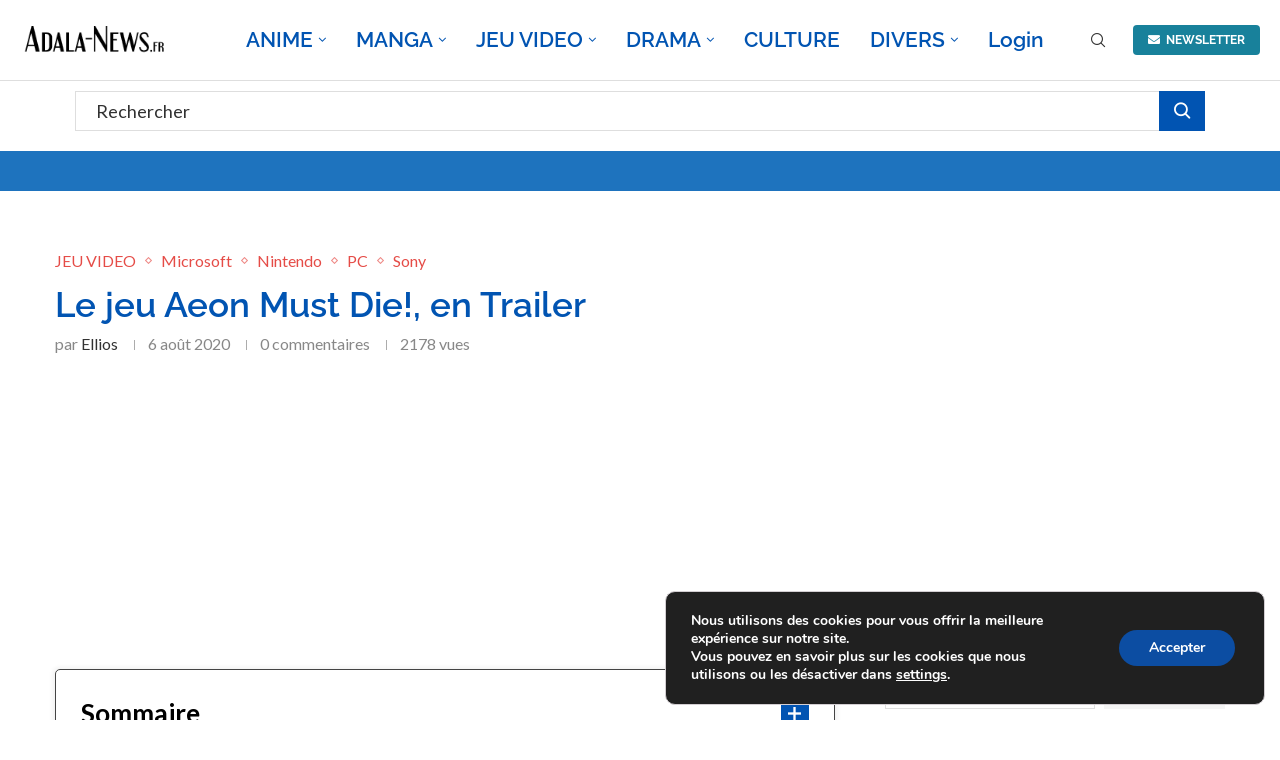

--- FILE ---
content_type: text/html; charset=UTF-8
request_url: https://adala-news.fr/2020/08/le-jeu-aeon-must-die-en-trailer/
body_size: 59138
content:
<!DOCTYPE html>
<html lang="fr-FR" prefix="og: https://ogp.me/ns#">
<head>
<meta charset="UTF-8">
<meta http-equiv="X-UA-Compatible" content="IE=edge">
<meta name="viewport" content="width=device-width, initial-scale=1">
<link rel="profile" href="https://gmpg.org/xfn/11"/>
<link rel="alternate" type="application/rss+xml" title="Adala News RSS Feed"
href="https://adala-news.fr/feed/"/>
<link rel="alternate" type="application/atom+xml" title="Adala News Atom Feed"
href="https://adala-news.fr/feed/atom/"/>
<link rel="pingback" href=""/>
<!--[if lt IE 9]>
<script src="https://adala-news.fr/wp-content/themes/soledad/js/html5.js"></script>
<![endif]-->
<!-- Open Graph Meta Tags generated by Blog2Social 873 - https://www.blog2social.com -->
<meta property="og:title" content="Le jeu Aeon Must Die!, en Trailer"/>
<meta property="og:description" content="Le jeu Aeon Must Die! s&#039;inspire des animes des années 90 pour en faire un beat&#039;em all très prometteur. Découvrez toutes les infos &amp; le trailer !"/>
<meta property="og:url" content="/2020/08/le-jeu-aeon-must-die-en-trailer/"/>
<meta property="og:image" content="https://adala-news.fr/wp-content/uploads/2020/08/Aeon-Must-Die-image-1.jpg"/>
<meta property="og:image:width" content="800" />
<meta property="og:image:height" content="550" />
<meta property="og:type" content="article"/>
<meta property="og:article:published_time" content="2020-08-06 22:36:50"/>
<meta property="og:article:modified_time" content="2020-08-07 01:24:42"/>
<meta property="og:article:tag" content="Aeon Must Die!"/>
<meta property="og:article:tag" content="Focus Home Interactive"/>
<meta property="og:article:tag" content="Limestone Games"/>
<!-- Open Graph Meta Tags generated by Blog2Social 873 - https://www.blog2social.com -->
<!-- Twitter Card generated by Blog2Social 873 - https://www.blog2social.com -->
<meta name="twitter:card" content="summary">
<meta name="twitter:title" content="Le jeu Aeon Must Die!, en Trailer"/>
<meta name="twitter:description" content="Le jeu Aeon Must Die! s&#039;inspire des animes des années 90 pour en faire un beat&#039;em all très prometteur. Découvrez toutes les infos &amp; le trailer !"/>
<meta name="twitter:image" content="https://adala-news.fr/wp-content/uploads/2020/08/Aeon-Must-Die-image-1.jpg"/>
<!-- Twitter Card generated by Blog2Social 873 - https://www.blog2social.com -->
<meta name="author" content="Ellios"/>
<!-- Optimisation des moteurs de recherche par Rank Math - https://rankmath.com/ -->
<title>Le jeu Aeon Must Die!, en Trailer - Adala News</title>
<meta name="description" content="Le jeu Aeon Must Die! s&#039;inspire des animes des années 90 pour en faire un beat&#039;em all très prometteur. Découvrez toutes les infos &amp; le trailer !"/>
<meta name="robots" content="follow, index, max-snippet:-1, max-video-preview:-1, max-image-preview:large"/>
<link rel="canonical" href="https://adala-news.fr/2020/08/le-jeu-aeon-must-die-en-trailer/" />
<meta property="og:locale" content="fr_FR" />
<meta property="og:type" content="article" />
<meta property="og:title" content="Le jeu Aeon Must Die!, en Trailer - Adala News" />
<meta property="og:description" content="Le jeu Aeon Must Die! s&#039;inspire des animes des années 90 pour en faire un beat&#039;em all très prometteur. Découvrez toutes les infos &amp; le trailer !" />
<meta property="og:url" content="https://adala-news.fr/2020/08/le-jeu-aeon-must-die-en-trailer/" />
<meta property="og:site_name" content="Adala News" />
<meta property="article:publisher" content="https://www.facebook.com/ADALA-News-132118636810749/" />
<meta property="article:tag" content="Aeon Must Die!" />
<meta property="article:tag" content="Focus Home Interactive" />
<meta property="article:tag" content="Limestone Games" />
<meta property="article:section" content="JEU VIDEO" />
<meta property="og:updated_time" content="2020-08-07T01:24:42+02:00" />
<meta property="og:image" content="https://adala-news.fr/wp-content/uploads/2020/08/Aeon-Must-Die-image-1.jpg" />
<meta property="og:image:secure_url" content="https://adala-news.fr/wp-content/uploads/2020/08/Aeon-Must-Die-image-1.jpg" />
<meta property="og:image:width" content="800" />
<meta property="og:image:height" content="550" />
<meta property="og:image:alt" content="Aeon Must Die!" />
<meta property="og:image:type" content="image/jpeg" />
<meta property="article:published_time" content="2020-08-06T22:36:50+02:00" />
<meta property="article:modified_time" content="2020-08-07T01:24:42+02:00" />
<meta name="twitter:card" content="summary_large_image" />
<meta name="twitter:title" content="Le jeu Aeon Must Die!, en Trailer - Adala News" />
<meta name="twitter:description" content="Le jeu Aeon Must Die! s&#039;inspire des animes des années 90 pour en faire un beat&#039;em all très prometteur. Découvrez toutes les infos &amp; le trailer !" />
<meta name="twitter:site" content="@adalanews" />
<meta name="twitter:creator" content="@adalanews" />
<meta name="twitter:image" content="https://adala-news.fr/wp-content/uploads/2020/08/Aeon-Must-Die-image-1.jpg" />
<meta name="twitter:label1" content="Écrit par" />
<meta name="twitter:data1" content="Ellios" />
<meta name="twitter:label2" content="Temps de lecture" />
<meta name="twitter:data2" content="1 minute" />
<script type="application/ld+json" class="rank-math-schema">{"@context":"https://schema.org","@graph":[{"@type":"Organization","@id":"https://adala-news.fr/#organization","name":"Adala News","url":"https://adala-news.fr","sameAs":["https://www.facebook.com/ADALA-News-132118636810749/","https://twitter.com/adalanews","https://www.instagram.com/adala_news/"],"description":"Le meilleur site d'actualit\u00e9 sur la culture manga !"},{"@type":"WebSite","@id":"https://adala-news.fr/#website","url":"https://adala-news.fr","name":"Adala News","publisher":{"@id":"https://adala-news.fr/#organization"},"inLanguage":"fr-FR"},{"@type":"ImageObject","@id":"https://adala-news.fr/wp-content/uploads/2020/08/Aeon-Must-Die-image-1.jpg","url":"https://adala-news.fr/wp-content/uploads/2020/08/Aeon-Must-Die-image-1.jpg","width":"800","height":"550","inLanguage":"fr-FR"},{"@type":"BreadcrumbList","@id":"https://adala-news.fr/2020/08/le-jeu-aeon-must-die-en-trailer/#breadcrumb","itemListElement":[{"@type":"ListItem","position":"1","item":{"@id":"https://adala-news.fr","name":"Accueil"}},{"@type":"ListItem","position":"2","item":{"@id":"https://adala-news.fr/category/jeu-video/","name":"JEU VIDEO"}},{"@type":"ListItem","position":"3","item":{"@id":"https://adala-news.fr/2020/08/le-jeu-aeon-must-die-en-trailer/","name":"Le jeu Aeon Must Die!, en Trailer"}}]},{"@type":"WebPage","@id":"https://adala-news.fr/2020/08/le-jeu-aeon-must-die-en-trailer/#webpage","url":"https://adala-news.fr/2020/08/le-jeu-aeon-must-die-en-trailer/","name":"Le jeu Aeon Must Die!, en Trailer - Adala News","datePublished":"2020-08-06T22:36:50+02:00","dateModified":"2020-08-07T01:24:42+02:00","isPartOf":{"@id":"https://adala-news.fr/#website"},"primaryImageOfPage":{"@id":"https://adala-news.fr/wp-content/uploads/2020/08/Aeon-Must-Die-image-1.jpg"},"inLanguage":"fr-FR","breadcrumb":{"@id":"https://adala-news.fr/2020/08/le-jeu-aeon-must-die-en-trailer/#breadcrumb"}},{"@type":"Person","@id":"https://adala-news.fr/membres/ellios/","name":"Ellios","url":"https://adala-news.fr/membres/ellios/","image":{"@type":"ImageObject","@id":"https://adala-news.fr/wp-content/plugins/buddypress/bp-core/images/mystery-man.jpg","url":"https://adala-news.fr/wp-content/plugins/buddypress/bp-core/images/mystery-man.jpg","caption":"Ellios","inLanguage":"fr-FR"},"sameAs":["https://adala-news.fr"],"worksFor":{"@id":"https://adala-news.fr/#organization"}},{"@type":"NewsArticle","headline":"Le jeu Aeon Must Die!, en Trailer - Adala News","keywords":"Aeon Must Die!","datePublished":"2020-08-06T22:36:50+02:00","dateModified":"2020-08-07T01:24:42+02:00","articleSection":"JEU VIDEO, Microsoft, Nintendo, PC, Sony","author":{"@id":"https://adala-news.fr/membres/ellios/","name":"Ellios"},"publisher":{"@id":"https://adala-news.fr/#organization"},"description":"Le jeu Aeon Must Die! s&#039;inspire des animes des ann\u00e9es 90 pour en faire un beat&#039;em all tr\u00e8s prometteur. D\u00e9couvrez toutes les infos &amp; le trailer !","name":"Le jeu Aeon Must Die!, en Trailer - Adala News","@id":"https://adala-news.fr/2020/08/le-jeu-aeon-must-die-en-trailer/#richSnippet","isPartOf":{"@id":"https://adala-news.fr/2020/08/le-jeu-aeon-must-die-en-trailer/#webpage"},"image":{"@id":"https://adala-news.fr/wp-content/uploads/2020/08/Aeon-Must-Die-image-1.jpg"},"inLanguage":"fr-FR","mainEntityOfPage":{"@id":"https://adala-news.fr/2020/08/le-jeu-aeon-must-die-en-trailer/#webpage"}}]}</script>
<!-- /Extension Rank Math WordPress SEO -->
<meta name="description" content="Le jeu Aeon Must Die! s&#039;inspire des animes des années 90 pour en faire un beat&#039;em all très prometteur. Découvrez toutes les infos &amp; le trailer !">
<meta name="thumbnail" content="https://adala-news.fr/wp-content/uploads/2020/08/Aeon-Must-Die-image-1-150x150.jpg">
<meta name="robots" content="index, follow, max-snippet:-1, max-image-preview:large, max-video-preview:-1">
<link rel="canonical" href="https://adala-news.fr/2020/08/le-jeu-aeon-must-die-en-trailer/">
<meta property="og:url" content="https://adala-news.fr/2020/08/le-jeu-aeon-must-die-en-trailer/">
<meta property="og:site_name" content="Adala News">
<meta property="og:locale" content="fr_FR">
<meta property="og:type" content="article">
<meta property="article:author" content="https://www.facebook.com/ADALA-News-132118636810749/">
<meta property="article:publisher" content="https://www.facebook.com/ADALA-News-132118636810749/">
<meta property="article:section" content="JEU VIDEO">
<meta property="article:tag" content="Aeon Must Die!">
<meta property="article:tag" content="Focus Home Interactive">
<meta property="article:tag" content="Limestone Games">
<meta property="og:title" content="Le jeu Aeon Must Die!, en Trailer  - Adala News">
<meta property="og:description" content="Le jeu Aeon Must Die! s&#039;inspire des animes des années 90 pour en faire un beat&#039;em all très prometteur. Découvrez toutes les infos &amp; le trailer !">
<meta property="og:image" content="https://adala-news.fr/wp-content/uploads/2020/08/Aeon-Must-Die-image-1.jpg">
<meta property="og:image:secure_url" content="https://adala-news.fr/wp-content/uploads/2020/08/Aeon-Must-Die-image-1.jpg">
<meta property="og:image:width" content="800">
<meta property="og:image:height" content="550">
<meta property="fb:pages" content="">
<meta property="fb:admins" content="">
<meta property="fb:app_id" content="">
<meta name="twitter:card" content="summary">
<meta name="twitter:site" content="@http://@adalanews">
<meta name="twitter:creator" content="@http://@adalanews">
<meta name="twitter:title" content="Le jeu Aeon Must Die!, en Trailer  - Adala News">
<meta name="twitter:description" content="Le jeu Aeon Must Die! s&#039;inspire des animes des années 90 pour en faire un beat&#039;em all très prometteur. Découvrez toutes les infos &amp; le trailer !">
<meta name="twitter:image" content="https://adala-news.fr/wp-content/uploads/2020/08/Aeon-Must-Die-image-1.jpg">
<link rel='dns-prefetch' href='//www.google.com' />
<link rel='dns-prefetch' href='//www.googletagmanager.com' />
<link rel='dns-prefetch' href='//fonts.googleapis.com' />
<link rel='dns-prefetch' href='//pagead2.googlesyndication.com' />
<link rel="alternate" type="application/rss+xml" title="Adala News &raquo; Flux" href="https://adala-news.fr/feed/" />
<link rel="alternate" type="application/rss+xml" title="Adala News &raquo; Flux des commentaires" href="https://adala-news.fr/comments/feed/" />
<link rel="alternate" type="application/rss+xml" title="Adala News &raquo; Le jeu Aeon Must Die!, en Trailer Flux des commentaires" href="https://adala-news.fr/2020/08/le-jeu-aeon-must-die-en-trailer/feed/" />
<link rel="alternate" title="oEmbed (JSON)" type="application/json+oembed" href="https://adala-news.fr/wp-json/oembed/1.0/embed?url=https%3A%2F%2Fadala-news.fr%2F2020%2F08%2Fle-jeu-aeon-must-die-en-trailer%2F" />
<link rel="alternate" title="oEmbed (XML)" type="text/xml+oembed" href="https://adala-news.fr/wp-json/oembed/1.0/embed?url=https%3A%2F%2Fadala-news.fr%2F2020%2F08%2Fle-jeu-aeon-must-die-en-trailer%2F&#038;format=xml" />
<style id='wp-img-auto-sizes-contain-inline-css' type='text/css'>
img:is([sizes=auto i],[sizes^="auto," i]){contain-intrinsic-size:3000px 1500px}
/*# sourceURL=wp-img-auto-sizes-contain-inline-css */
</style>
<link rel='stylesheet' id='youzify-wall-css' href='//adala-news.fr/wp-content/cache/wpfc-minified/jz7wfhxk/fnasp.css' type='text/css' media='all' />
<link rel='stylesheet' id='youzify-profile-css' href='//adala-news.fr/wp-content/cache/wpfc-minified/er79r5bp/fnasp.css' type='text/css' media='all' />
<link rel='stylesheet' id='youzify-carousel-css-css' href='//adala-news.fr/wp-content/cache/wpfc-minified/1fa17d4w/fnasp.css' type='text/css' media='all' />
<link rel='stylesheet' id='youzify-customStyle-css' href='//adala-news.fr/wp-content/plugins/youzify/includes/admin/assets/css/custom-script.css?ver=6.9' type='text/css' media='all' />
<style id='youzify-customStyle-inline-css' type='text/css'>
:root {
--yzfy-scheme-color: #4FC1E9 !important;
--yzfy-scheme-text-color: #fff !important;
}
body .youzify div.item-list-tabs li.youzify-activity-show-search .youzify-activity-show-search-form i,
body #youzify-wall-nav .item-list-tabs li#activity-filter-select label,
body .youzify-media-filter .youzify-filter-item .youzify-current-filter,
body .youzify-community-hashtags .youzify-hashtag-item:hover,
body .youzify table tfoot tr,
body .youzify table thead tr,
body #youzify-group-body h1:before,
body .youzify-product-actions .youzify-addtocart,
body .youzify .checkout_coupon,
body .youzify .youzify-wc-box-title h3,
body .youzify .woocommerce-customer-details h2,
body .youzify .youzify-wc-main-content .track_order .form-row button,
body .youzify-view-order .youzify-wc-main-content > p mark.order-status,
body .youzify .youzify-wc-main-content button[type='submit'],
body .youzify .youzify-wc-main-content #payment #place_order,
body .youzify .youzify-wc-main-content h3,
body .youzify .wc-proceed-to-checkout a.checkout-button,
body .youzify .wc-proceed-to-checkout a.checkout-button:hover,
body .youzify .youzify-wc-main-content .woocommerce-checkout-review-order table.shop_table tfoot .order-total,
body .youzify .youzify-wc-main-content .woocommerce-checkout-review-order table.shop_table thead,
body .youzify .youzify-wc-main-content table.shop_table td a.woocommerce-MyAccount-downloads-file:before,
body .youzify .youzify-wc-main-content table.shop_table td a.view:before,
body .youzify table.shop_table.order_details tfoot tr:last-child,
body .youzify .youzify-wc-main-content table.shop_table td.actions .coupon button,
body .youzify .youzify-wc-main-content table.shop_table td.woocommerce-orders-table__cell-order-number a,
body .youzify .youzify-wc-main-content table.shop_table thead,
body .youzify-forums-topic-item .youzify-forums-topic-icon i,
body .youzify-forums-forum-item .youzify-forums-forum-icon i,
body div.bbp-submit-wrapper button,
body #bbpress-forums li.bbp-header,
body #bbpress-forums .bbp-search-form #bbp_search_submit,
body #bbpress-forums #bbp-search-form #bbp_search_submit,
body .widget_display_search #bbp_search_submit,
body .widget_display_forums li a:before,
body .widget_display_views li .bbp-view-title:before,
body .widget_display_topics li:before,
body #bbpress-forums li.bbp-footer,
body .bbp-pagination .page-numbers.current,
body .youzify-items-list-widget .youzify-list-item .youzify-item-action .youzify-add-button i,
body #youzify-members-list .youzify-user-actions .friendship-button .requested,
body .youzify-wall-embed .youzify-embed-action .friendship-button a.requested,
body .youzify-widget .youzify-user-tags .youzify-utag-values .youzify-utag-value-item,
body .item-list-tabs #search-message-form #messages_search_submit,
body #youzify-groups-list .action .group-button .membership-requested,
body #youzify-members-list .youzify-user-actions .friendship-button a,
body #youzify-groups-list .action .group-button .request-membership,
body .youzify-wall-embed .youzify-embed-action .friendship-button a,
body .youzify-group-manage-members-search #members_search_submit,
body #youzify-groups-list .action .group-button .accept-invite,
body .notifications-options-nav #notification-bulk-manage,
body .notifications .notification-actions .mark-read span,
body .sitewide-notices .thread-options .activate-notice,
body #youzify-groups-list .action .group-button .join-group,
body .youzify-social-buttons .friendship-button a.requested,
body #youzify-directory-search-box form input[type=submit],
body .youzify-user-actions .friendship-button a.requested,
body .youzify-wall-embed .youzify-embed-action .group-button a,
body #youzify-group-buttons .group-button a.join-group,
body .messages-notices .thread-options .read span,
body .youzify-social-buttons .friendship-button a,
body #search-members-form #members_search_submit,
body .messages-options-nav #messages-bulk-manage,
body .youzify-group-settings-tab input[type='submit'],
body .youzify-user-actions .friendship-button a.add,
body #group-settings-form input[type='submit'],
body .youzify-product-content .youzify-featured-product,
body .my-friends #friend-list .action a.accept,
body .youzify-wall-new-post .youzify-post-more-button,
body .group-request-list .action .accept a,
body #message-recipients .highlight-icon i,
body .youzify-pagination .page-numbers.current,
body .youzify-project-content .youzify-project-type,
body .youzify-author .youzify-account-settings,
body .youzify-product-actions .youzify-addtocart,
body .group-button.request-membership,
body #send_message_form .submit #send,
body #send-invite-form .submit input,
body #send-reply #send_reply_button,
body .youzify-wall-actions .youzify-wall-post,
body .youzify-post-content .youzify-post-type,
body .youzify-nav-effect .youzify-menu-border,
body #group-create-tabs li.current,
body .group-button.accept-invite,
body .youzify-tab-post .youzify-read-more,
body .group-button.join-group,
body .youzify-service-icon i:hover,
body .youzify-loading .youzify_msg,
body .youzify-scrolltotop i:hover,
body .youzify-post .youzify-read-more,
body .youzify-author .youzify-login,
body .pagination .current,
body .youzify-tab-title-box,
body #youzify button[type='submit'],
body .youzify-wall-file-post,
body .youzify-current-bg-color,
body .youzify-current-checked-bg-color:checked,
body .button.accept {
background-color: var(--yzfy-scheme-color) !important;
color: var(--yzfy-scheme-text-color) !important;
}
@media screen and ( max-width: 768px ) {
body #youzify .youzify-group div.item-list-tabs li.last label,
body #youzify .youzify-profile div.item-list-tabs li.last label,
body #youzify .youzify-directory-filter .item-list-tabs li#groups-order-select label,
body #youzify .youzify-directory-filter .item-list-tabs li#members-order-select label {
background-color: var(--yzfy-scheme-color) !important;
color: var(--yzfy-scheme-text-color);
}
}
body .youzify-bbp-topic-head-meta .youzify-bbp-head-meta-last-updated a:not(.bbp-author-name),
body .widget_display_topics li .topic-author a.bbp-author-name,
body .activity-header .activity-head p a:not(:first-child),
body #message-recipients .highlight .highlight-meta a,
body .thread-sender .thread-from .from .thread-count,
body .youzify-profile-navmenu .youzify-navbar-item a:hover i,
body .widget_display_replies li a.bbp-author-name,
body .youzify-profile-navmenu .youzify-navbar-item a:hover,
body .youzify-link-main-content .youzify-link-url:hover,
body .youzify-wall-new-post .youzify-post-title a:hover,
body .youzify-recent-posts .youzify-post-title a:hover,
body .youzify-post-content .youzify-post-title a:hover,
body .youzify-group-settings-tab fieldset legend,
body .youzify-wall-link-data .youzify-wall-link-url,
body .youzify-tab-post .youzify-post-title a:hover,
body .youzify-project-tags .youzify-tag-symbole,
body .youzify-post-tags .youzify-tag-symbole,
body .youzify-group-navmenu li a:hover {
color: var(--yzfy-scheme-color) !important;
}
body .youzify-bbp-topic-head,
body .youzify .youzify-wc-main-content address .youzify-bullet,
body .youzify-profile-navmenu .youzify-navbar-item.youzify-active-menu,
body .youzify-group-navmenu li.current {
border-color: var(--yzfy-scheme-color) !important;
}
body .quote-with-img:before,
body .youzify-link-content,
body .youzify-no-thumbnail,
body a.youzify-settings-widget {
background: var(--yzfy-scheme-color) url(https://adala-news.fr/wp-content/plugins/youzify/includes/public/assets/images/dotted-bg.png) !important;
}
/*# sourceURL=youzify-customStyle-inline-css */
</style>
<link rel='stylesheet' id='penci-folding-css' href='//adala-news.fr/wp-content/cache/wpfc-minified/2qz00ppc/fnasp.css' type='text/css' media='all' />
<style id='wp-emoji-styles-inline-css' type='text/css'>
img.wp-smiley, img.emoji {
display: inline !important;
border: none !important;
box-shadow: none !important;
height: 1em !important;
width: 1em !important;
margin: 0 0.07em !important;
vertical-align: -0.1em !important;
background: none !important;
padding: 0 !important;
}
/*# sourceURL=wp-emoji-styles-inline-css */
</style>
<link rel='stylesheet' id='wp-block-library-css' href='//adala-news.fr/wp-content/cache/wpfc-minified/kq7gfbru/fnasp.css' type='text/css' media='all' />
<style id='wp-block-search-inline-css' type='text/css'>
.wp-block-search__button{margin-left:10px;word-break:normal}.wp-block-search__button.has-icon{line-height:0}.wp-block-search__button svg{height:1.25em;min-height:24px;min-width:24px;width:1.25em;fill:currentColor;vertical-align:text-bottom}:where(.wp-block-search__button){border:1px solid #ccc;padding:6px 10px}.wp-block-search__inside-wrapper{display:flex;flex:auto;flex-wrap:nowrap;max-width:100%}.wp-block-search__label{width:100%}.wp-block-search.wp-block-search__button-only .wp-block-search__button{box-sizing:border-box;display:flex;flex-shrink:0;justify-content:center;margin-left:0;max-width:100%}.wp-block-search.wp-block-search__button-only .wp-block-search__inside-wrapper{min-width:0!important;transition-property:width}.wp-block-search.wp-block-search__button-only .wp-block-search__input{flex-basis:100%;transition-duration:.3s}.wp-block-search.wp-block-search__button-only.wp-block-search__searchfield-hidden,.wp-block-search.wp-block-search__button-only.wp-block-search__searchfield-hidden .wp-block-search__inside-wrapper{overflow:hidden}.wp-block-search.wp-block-search__button-only.wp-block-search__searchfield-hidden .wp-block-search__input{border-left-width:0!important;border-right-width:0!important;flex-basis:0;flex-grow:0;margin:0;min-width:0!important;padding-left:0!important;padding-right:0!important;width:0!important}:where(.wp-block-search__input){appearance:none;border:1px solid #949494;flex-grow:1;font-family:inherit;font-size:inherit;font-style:inherit;font-weight:inherit;letter-spacing:inherit;line-height:inherit;margin-left:0;margin-right:0;min-width:3rem;padding:8px;text-decoration:unset!important;text-transform:inherit}:where(.wp-block-search__button-inside .wp-block-search__inside-wrapper){background-color:#fff;border:1px solid #949494;box-sizing:border-box;padding:4px}:where(.wp-block-search__button-inside .wp-block-search__inside-wrapper) .wp-block-search__input{border:none;border-radius:0;padding:0 4px}:where(.wp-block-search__button-inside .wp-block-search__inside-wrapper) .wp-block-search__input:focus{outline:none}:where(.wp-block-search__button-inside .wp-block-search__inside-wrapper) :where(.wp-block-search__button){padding:4px 8px}.wp-block-search.aligncenter .wp-block-search__inside-wrapper{margin:auto}.wp-block[data-align=right] .wp-block-search.wp-block-search__button-only .wp-block-search__inside-wrapper{float:right}
/*# sourceURL=https://adala-news.fr/wp-includes/blocks/search/style.min.css */
</style>
<style id='wp-block-search-theme-inline-css' type='text/css'>
.wp-block-search .wp-block-search__label{font-weight:700}.wp-block-search__button{border:1px solid #ccc;padding:.375em .625em}
/*# sourceURL=https://adala-news.fr/wp-includes/blocks/search/theme.min.css */
</style>
<style id='wp-block-spacer-inline-css' type='text/css'>
.wp-block-spacer{clear:both}
/*# sourceURL=https://adala-news.fr/wp-includes/blocks/spacer/style.min.css */
</style>
<style id='global-styles-inline-css' type='text/css'>
:root{--wp--preset--aspect-ratio--square: 1;--wp--preset--aspect-ratio--4-3: 4/3;--wp--preset--aspect-ratio--3-4: 3/4;--wp--preset--aspect-ratio--3-2: 3/2;--wp--preset--aspect-ratio--2-3: 2/3;--wp--preset--aspect-ratio--16-9: 16/9;--wp--preset--aspect-ratio--9-16: 9/16;--wp--preset--color--black: #000000;--wp--preset--color--cyan-bluish-gray: #abb8c3;--wp--preset--color--white: #ffffff;--wp--preset--color--pale-pink: #f78da7;--wp--preset--color--vivid-red: #cf2e2e;--wp--preset--color--luminous-vivid-orange: #ff6900;--wp--preset--color--luminous-vivid-amber: #fcb900;--wp--preset--color--light-green-cyan: #7bdcb5;--wp--preset--color--vivid-green-cyan: #00d084;--wp--preset--color--pale-cyan-blue: #8ed1fc;--wp--preset--color--vivid-cyan-blue: #0693e3;--wp--preset--color--vivid-purple: #9b51e0;--wp--preset--gradient--vivid-cyan-blue-to-vivid-purple: linear-gradient(135deg,rgb(6,147,227) 0%,rgb(155,81,224) 100%);--wp--preset--gradient--light-green-cyan-to-vivid-green-cyan: linear-gradient(135deg,rgb(122,220,180) 0%,rgb(0,208,130) 100%);--wp--preset--gradient--luminous-vivid-amber-to-luminous-vivid-orange: linear-gradient(135deg,rgb(252,185,0) 0%,rgb(255,105,0) 100%);--wp--preset--gradient--luminous-vivid-orange-to-vivid-red: linear-gradient(135deg,rgb(255,105,0) 0%,rgb(207,46,46) 100%);--wp--preset--gradient--very-light-gray-to-cyan-bluish-gray: linear-gradient(135deg,rgb(238,238,238) 0%,rgb(169,184,195) 100%);--wp--preset--gradient--cool-to-warm-spectrum: linear-gradient(135deg,rgb(74,234,220) 0%,rgb(151,120,209) 20%,rgb(207,42,186) 40%,rgb(238,44,130) 60%,rgb(251,105,98) 80%,rgb(254,248,76) 100%);--wp--preset--gradient--blush-light-purple: linear-gradient(135deg,rgb(255,206,236) 0%,rgb(152,150,240) 100%);--wp--preset--gradient--blush-bordeaux: linear-gradient(135deg,rgb(254,205,165) 0%,rgb(254,45,45) 50%,rgb(107,0,62) 100%);--wp--preset--gradient--luminous-dusk: linear-gradient(135deg,rgb(255,203,112) 0%,rgb(199,81,192) 50%,rgb(65,88,208) 100%);--wp--preset--gradient--pale-ocean: linear-gradient(135deg,rgb(255,245,203) 0%,rgb(182,227,212) 50%,rgb(51,167,181) 100%);--wp--preset--gradient--electric-grass: linear-gradient(135deg,rgb(202,248,128) 0%,rgb(113,206,126) 100%);--wp--preset--gradient--midnight: linear-gradient(135deg,rgb(2,3,129) 0%,rgb(40,116,252) 100%);--wp--preset--font-size--small: 12px;--wp--preset--font-size--medium: 20px;--wp--preset--font-size--large: 32px;--wp--preset--font-size--x-large: 42px;--wp--preset--font-size--normal: 14px;--wp--preset--font-size--huge: 42px;--wp--preset--spacing--20: 0.44rem;--wp--preset--spacing--30: 0.67rem;--wp--preset--spacing--40: 1rem;--wp--preset--spacing--50: 1.5rem;--wp--preset--spacing--60: 2.25rem;--wp--preset--spacing--70: 3.38rem;--wp--preset--spacing--80: 5.06rem;--wp--preset--shadow--natural: 6px 6px 9px rgba(0, 0, 0, 0.2);--wp--preset--shadow--deep: 12px 12px 50px rgba(0, 0, 0, 0.4);--wp--preset--shadow--sharp: 6px 6px 0px rgba(0, 0, 0, 0.2);--wp--preset--shadow--outlined: 6px 6px 0px -3px rgb(255, 255, 255), 6px 6px rgb(0, 0, 0);--wp--preset--shadow--crisp: 6px 6px 0px rgb(0, 0, 0);}:where(.is-layout-flex){gap: 0.5em;}:where(.is-layout-grid){gap: 0.5em;}body .is-layout-flex{display: flex;}.is-layout-flex{flex-wrap: wrap;align-items: center;}.is-layout-flex > :is(*, div){margin: 0;}body .is-layout-grid{display: grid;}.is-layout-grid > :is(*, div){margin: 0;}:where(.wp-block-columns.is-layout-flex){gap: 2em;}:where(.wp-block-columns.is-layout-grid){gap: 2em;}:where(.wp-block-post-template.is-layout-flex){gap: 1.25em;}:where(.wp-block-post-template.is-layout-grid){gap: 1.25em;}.has-black-color{color: var(--wp--preset--color--black) !important;}.has-cyan-bluish-gray-color{color: var(--wp--preset--color--cyan-bluish-gray) !important;}.has-white-color{color: var(--wp--preset--color--white) !important;}.has-pale-pink-color{color: var(--wp--preset--color--pale-pink) !important;}.has-vivid-red-color{color: var(--wp--preset--color--vivid-red) !important;}.has-luminous-vivid-orange-color{color: var(--wp--preset--color--luminous-vivid-orange) !important;}.has-luminous-vivid-amber-color{color: var(--wp--preset--color--luminous-vivid-amber) !important;}.has-light-green-cyan-color{color: var(--wp--preset--color--light-green-cyan) !important;}.has-vivid-green-cyan-color{color: var(--wp--preset--color--vivid-green-cyan) !important;}.has-pale-cyan-blue-color{color: var(--wp--preset--color--pale-cyan-blue) !important;}.has-vivid-cyan-blue-color{color: var(--wp--preset--color--vivid-cyan-blue) !important;}.has-vivid-purple-color{color: var(--wp--preset--color--vivid-purple) !important;}.has-black-background-color{background-color: var(--wp--preset--color--black) !important;}.has-cyan-bluish-gray-background-color{background-color: var(--wp--preset--color--cyan-bluish-gray) !important;}.has-white-background-color{background-color: var(--wp--preset--color--white) !important;}.has-pale-pink-background-color{background-color: var(--wp--preset--color--pale-pink) !important;}.has-vivid-red-background-color{background-color: var(--wp--preset--color--vivid-red) !important;}.has-luminous-vivid-orange-background-color{background-color: var(--wp--preset--color--luminous-vivid-orange) !important;}.has-luminous-vivid-amber-background-color{background-color: var(--wp--preset--color--luminous-vivid-amber) !important;}.has-light-green-cyan-background-color{background-color: var(--wp--preset--color--light-green-cyan) !important;}.has-vivid-green-cyan-background-color{background-color: var(--wp--preset--color--vivid-green-cyan) !important;}.has-pale-cyan-blue-background-color{background-color: var(--wp--preset--color--pale-cyan-blue) !important;}.has-vivid-cyan-blue-background-color{background-color: var(--wp--preset--color--vivid-cyan-blue) !important;}.has-vivid-purple-background-color{background-color: var(--wp--preset--color--vivid-purple) !important;}.has-black-border-color{border-color: var(--wp--preset--color--black) !important;}.has-cyan-bluish-gray-border-color{border-color: var(--wp--preset--color--cyan-bluish-gray) !important;}.has-white-border-color{border-color: var(--wp--preset--color--white) !important;}.has-pale-pink-border-color{border-color: var(--wp--preset--color--pale-pink) !important;}.has-vivid-red-border-color{border-color: var(--wp--preset--color--vivid-red) !important;}.has-luminous-vivid-orange-border-color{border-color: var(--wp--preset--color--luminous-vivid-orange) !important;}.has-luminous-vivid-amber-border-color{border-color: var(--wp--preset--color--luminous-vivid-amber) !important;}.has-light-green-cyan-border-color{border-color: var(--wp--preset--color--light-green-cyan) !important;}.has-vivid-green-cyan-border-color{border-color: var(--wp--preset--color--vivid-green-cyan) !important;}.has-pale-cyan-blue-border-color{border-color: var(--wp--preset--color--pale-cyan-blue) !important;}.has-vivid-cyan-blue-border-color{border-color: var(--wp--preset--color--vivid-cyan-blue) !important;}.has-vivid-purple-border-color{border-color: var(--wp--preset--color--vivid-purple) !important;}.has-vivid-cyan-blue-to-vivid-purple-gradient-background{background: var(--wp--preset--gradient--vivid-cyan-blue-to-vivid-purple) !important;}.has-light-green-cyan-to-vivid-green-cyan-gradient-background{background: var(--wp--preset--gradient--light-green-cyan-to-vivid-green-cyan) !important;}.has-luminous-vivid-amber-to-luminous-vivid-orange-gradient-background{background: var(--wp--preset--gradient--luminous-vivid-amber-to-luminous-vivid-orange) !important;}.has-luminous-vivid-orange-to-vivid-red-gradient-background{background: var(--wp--preset--gradient--luminous-vivid-orange-to-vivid-red) !important;}.has-very-light-gray-to-cyan-bluish-gray-gradient-background{background: var(--wp--preset--gradient--very-light-gray-to-cyan-bluish-gray) !important;}.has-cool-to-warm-spectrum-gradient-background{background: var(--wp--preset--gradient--cool-to-warm-spectrum) !important;}.has-blush-light-purple-gradient-background{background: var(--wp--preset--gradient--blush-light-purple) !important;}.has-blush-bordeaux-gradient-background{background: var(--wp--preset--gradient--blush-bordeaux) !important;}.has-luminous-dusk-gradient-background{background: var(--wp--preset--gradient--luminous-dusk) !important;}.has-pale-ocean-gradient-background{background: var(--wp--preset--gradient--pale-ocean) !important;}.has-electric-grass-gradient-background{background: var(--wp--preset--gradient--electric-grass) !important;}.has-midnight-gradient-background{background: var(--wp--preset--gradient--midnight) !important;}.has-small-font-size{font-size: var(--wp--preset--font-size--small) !important;}.has-medium-font-size{font-size: var(--wp--preset--font-size--medium) !important;}.has-large-font-size{font-size: var(--wp--preset--font-size--large) !important;}.has-x-large-font-size{font-size: var(--wp--preset--font-size--x-large) !important;}
/*# sourceURL=global-styles-inline-css */
</style>
<style id='classic-theme-styles-inline-css' type='text/css'>
/*! This file is auto-generated */
.wp-block-button__link{color:#fff;background-color:#32373c;border-radius:9999px;box-shadow:none;text-decoration:none;padding:calc(.667em + 2px) calc(1.333em + 2px);font-size:1.125em}.wp-block-file__button{background:#32373c;color:#fff;text-decoration:none}
/*# sourceURL=/wp-includes/css/classic-themes.min.css */
</style>
<link rel='stylesheet' id='dashicons-css' href='//adala-news.fr/wp-content/cache/wpfc-minified/1et5ccte/fnasp.css' type='text/css' media='all' />
<link rel='stylesheet' id='admin-bar-css' href='//adala-news.fr/wp-content/cache/wpfc-minified/23dutfc3/fnasp.css' type='text/css' media='all' />
<style id='admin-bar-inline-css' type='text/css'>
/* Hide CanvasJS credits for P404 charts specifically */
#p404RedirectChart .canvasjs-chart-credit {
display: none !important;
}
#p404RedirectChart canvas {
border-radius: 6px;
}
.p404-redirect-adminbar-weekly-title {
font-weight: bold;
font-size: 14px;
color: #fff;
margin-bottom: 6px;
}
#wpadminbar #wp-admin-bar-p404_free_top_button .ab-icon:before {
content: "\f103";
color: #dc3545;
top: 3px;
}
#wp-admin-bar-p404_free_top_button .ab-item {
min-width: 80px !important;
padding: 0px !important;
}
/* Ensure proper positioning and z-index for P404 dropdown */
.p404-redirect-adminbar-dropdown-wrap { 
min-width: 0; 
padding: 0;
position: static !important;
}
#wpadminbar #wp-admin-bar-p404_free_top_button_dropdown {
position: static !important;
}
#wpadminbar #wp-admin-bar-p404_free_top_button_dropdown .ab-item {
padding: 0 !important;
margin: 0 !important;
}
.p404-redirect-dropdown-container {
min-width: 340px;
padding: 18px 18px 12px 18px;
background: #23282d !important;
color: #fff;
border-radius: 12px;
box-shadow: 0 8px 32px rgba(0,0,0,0.25);
margin-top: 10px;
position: relative !important;
z-index: 999999 !important;
display: block !important;
border: 1px solid #444;
}
/* Ensure P404 dropdown appears on hover */
#wpadminbar #wp-admin-bar-p404_free_top_button .p404-redirect-dropdown-container { 
display: none !important;
}
#wpadminbar #wp-admin-bar-p404_free_top_button:hover .p404-redirect-dropdown-container { 
display: block !important;
}
#wpadminbar #wp-admin-bar-p404_free_top_button:hover #wp-admin-bar-p404_free_top_button_dropdown .p404-redirect-dropdown-container {
display: block !important;
}
.p404-redirect-card {
background: #2c3338;
border-radius: 8px;
padding: 18px 18px 12px 18px;
box-shadow: 0 2px 8px rgba(0,0,0,0.07);
display: flex;
flex-direction: column;
align-items: flex-start;
border: 1px solid #444;
}
.p404-redirect-btn {
display: inline-block;
background: #dc3545;
color: #fff !important;
font-weight: bold;
padding: 5px 22px;
border-radius: 8px;
text-decoration: none;
font-size: 17px;
transition: background 0.2s, box-shadow 0.2s;
margin-top: 8px;
box-shadow: 0 2px 8px rgba(220,53,69,0.15);
text-align: center;
line-height: 1.6;
}
.p404-redirect-btn:hover {
background: #c82333;
color: #fff !important;
box-shadow: 0 4px 16px rgba(220,53,69,0.25);
}
/* Prevent conflicts with other admin bar dropdowns */
#wpadminbar .ab-top-menu > li:hover > .ab-item,
#wpadminbar .ab-top-menu > li.hover > .ab-item {
z-index: auto;
}
#wpadminbar #wp-admin-bar-p404_free_top_button:hover > .ab-item {
z-index: 999998 !important;
}
/*# sourceURL=admin-bar-inline-css */
</style>
<link rel='stylesheet' id='better-recent-comments-css' href='//adala-news.fr/wp-content/cache/wpfc-minified/k23of1tm/fnasp.css' type='text/css' media='all' />
<link rel='stylesheet' id='stcr-font-awesome-css' href='//adala-news.fr/wp-content/cache/wpfc-minified/l8fknv89/fnasp.css' type='text/css' media='all' />
<link rel='stylesheet' id='stcr-style-css' href='//adala-news.fr/wp-content/cache/wpfc-minified/2yk862tr/fnasp.css' type='text/css' media='all' />
<link rel='stylesheet' id='youzify-opensans-css' href='https://fonts.googleapis.com/css?family=Open+Sans%3A400%2C600&#038;ver=1.3.6' type='text/css' media='all' />
<link rel='stylesheet' id='youzify-css' href='//adala-news.fr/wp-content/cache/wpfc-minified/864y7qg8/fnasp.css' type='text/css' media='all' />
<link rel='stylesheet' id='youzify-headers-css' href='//adala-news.fr/wp-content/cache/wpfc-minified/maqssbtj/fnasp.css' type='text/css' media='all' />
<link rel='stylesheet' id='youzify-social-css' href='//adala-news.fr/wp-content/cache/wpfc-minified/1181mst2/fnasp.css' type='text/css' media='all' />
<link rel='stylesheet' id='youzify-icons-css' href='//adala-news.fr/wp-content/cache/wpfc-minified/g3g62ps8/fnasp.css' type='text/css' media='all' />
<link rel='stylesheet' id='penci-fonts-css' href='https://fonts.googleapis.com/css?family=Raleway%3A300%2C300italic%2C400%2C400italic%2C500%2C500italic%2C700%2C700italic%2C800%2C800italic%7CLato%3A300%2C300italic%2C400%2C400italic%2C500%2C500italic%2C600%2C600italic%2C700%2C700italic%2C800%2C800italic%26subset%3Dlatin%2Ccyrillic%2Ccyrillic-ext%2Cgreek%2Cgreek-ext%2Clatin-ext&#038;display=swap&#038;ver=8.7.1' type='text/css' media='' />
<link rel='stylesheet' id='penci-main-style-css' href='//adala-news.fr/wp-content/cache/wpfc-minified/8x29115m/fnasp.css' type='text/css' media='all' />
<link rel='stylesheet' id='penci-swiper-bundle-css' href='//adala-news.fr/wp-content/cache/wpfc-minified/9ksoxhla/fnasp.css' type='text/css' media='all' />
<link rel='stylesheet' id='penci-buddypress-bbpress-css' href='//adala-news.fr/wp-content/cache/wpfc-minified/er2vfosa/fnasp.css' type='text/css' media='all' />
<link rel='stylesheet' id='penci-font-awesomeold-css' href='//adala-news.fr/wp-content/cache/wpfc-minified/kkzbcik7/fnasp.css' type='text/css' media='all' />
<link rel='stylesheet' id='penci_icon-css' href='//adala-news.fr/wp-content/cache/wpfc-minified/lpm55njr/fnb18.css' type='text/css' media='all' />
<link rel='stylesheet' id='penci_style-css' href='//adala-news.fr/wp-content/themes/soledad/style.css?ver=8.7.1' type='text/css' media='all' />
<link rel='stylesheet' id='penci_social_counter-css' href='//adala-news.fr/wp-content/cache/wpfc-minified/2dw4zj8e/fnasp.css' type='text/css' media='all' />
<link rel='stylesheet' id='penci-header-builder-fonts-css' href='https://fonts.googleapis.com/css?family=Raleway%3A300%2C300italic%2C400%2C400italic%2C500%2C500italic%2C600%2C600italic%2C700%2C700italic%2C800%2C800italic%26subset%3Dlatin%2Ccyrillic%2Ccyrillic-ext%2Cgreek%2Cgreek-ext%2Clatin-ext&#038;display=swap&#038;ver=8.7.1' type='text/css' media='all' />
<link rel='stylesheet' id='elementor-icons-css' href='//adala-news.fr/wp-content/cache/wpfc-minified/kp27re53/fnasp.css' type='text/css' media='all' />
<link rel='stylesheet' id='elementor-frontend-css' href='//adala-news.fr/wp-content/cache/wpfc-minified/g58dcy2o/fnasp.css' type='text/css' media='all' />
<link rel='stylesheet' id='elementor-post-156414-css' href='https://adala-news.fr/wp-content/uploads/elementor/css/post-156414.css?ver=1763063882' type='text/css' media='all' />
<link rel='stylesheet' id='wp-pagenavi-css' href='//adala-news.fr/wp-content/cache/wpfc-minified/g0jc94y5/fnasp.css' type='text/css' media='all' />
<link rel='stylesheet' id='youzify-animation-css' href='//adala-news.fr/wp-content/cache/wpfc-minified/d4c2be1f/fnasp.css' type='text/css' media='all' />
<link rel='stylesheet' id='youzify-membership-css' href='//adala-news.fr/wp-content/cache/wpfc-minified/ftap29qa/fnasp.css' type='text/css' media='all' />
<link rel='stylesheet' id='youzify-membership-customStyle-css' href='//adala-news.fr/wp-content/plugins/youzify/includes/admin/assets/css/custom-script.css?ver=6.9' type='text/css' media='all' />
<link rel='stylesheet' id='wpdiscuz-frontend-css-css' href='//adala-news.fr/wp-content/cache/wpfc-minified/q8zwfoch/fnasp.css' type='text/css' media='all' />
<style id='wpdiscuz-frontend-css-inline-css' type='text/css'>
#wpdcom .wpd-blog-administrator .wpd-comment-label{color:#ffffff;background-color:#327324;border:none}#wpdcom .wpd-blog-administrator .wpd-comment-author, #wpdcom .wpd-blog-administrator .wpd-comment-author a{color:#327324}#wpdcom.wpd-layout-1 .wpd-comment .wpd-blog-administrator .wpd-avatar img{border-color:#327324}#wpdcom.wpd-layout-2 .wpd-comment.wpd-reply .wpd-comment-wrap.wpd-blog-administrator{border-left:3px solid #327324}#wpdcom.wpd-layout-2 .wpd-comment .wpd-blog-administrator .wpd-avatar img{border-bottom-color:#327324}#wpdcom.wpd-layout-3 .wpd-blog-administrator .wpd-comment-subheader{border-top:1px dashed #327324}#wpdcom.wpd-layout-3 .wpd-reply .wpd-blog-administrator .wpd-comment-right{border-left:1px solid #327324}#wpdcom .wpd-blog-editor .wpd-comment-label{color:#ffffff;background-color:#d36000;border:none}#wpdcom .wpd-blog-editor .wpd-comment-author, #wpdcom .wpd-blog-editor .wpd-comment-author a{color:#d36000}#wpdcom.wpd-layout-1 .wpd-comment .wpd-blog-editor .wpd-avatar img{border-color:#d36000}#wpdcom.wpd-layout-2 .wpd-comment.wpd-reply .wpd-comment-wrap.wpd-blog-editor{border-left:3px solid #d36000}#wpdcom.wpd-layout-2 .wpd-comment .wpd-blog-editor .wpd-avatar img{border-bottom-color:#d36000}#wpdcom.wpd-layout-3 .wpd-blog-editor .wpd-comment-subheader{border-top:1px dashed #d36000}#wpdcom.wpd-layout-3 .wpd-reply .wpd-blog-editor .wpd-comment-right{border-left:1px solid #d36000}#wpdcom .wpd-blog-author .wpd-comment-label{color:#ffffff;background-color:#327324;border:none}#wpdcom .wpd-blog-author .wpd-comment-author, #wpdcom .wpd-blog-author .wpd-comment-author a{color:#327324}#wpdcom.wpd-layout-1 .wpd-comment .wpd-blog-author .wpd-avatar img{border-color:#327324}#wpdcom.wpd-layout-2 .wpd-comment .wpd-blog-author .wpd-avatar img{border-bottom-color:#327324}#wpdcom.wpd-layout-3 .wpd-blog-author .wpd-comment-subheader{border-top:1px dashed #327324}#wpdcom.wpd-layout-3 .wpd-reply .wpd-blog-author .wpd-comment-right{border-left:1px solid #327324}#wpdcom .wpd-blog-contributor .wpd-comment-label{color:#ffffff;background-color:#a240cd;border:none}#wpdcom .wpd-blog-contributor .wpd-comment-author, #wpdcom .wpd-blog-contributor .wpd-comment-author a{color:#a240cd}#wpdcom.wpd-layout-1 .wpd-comment .wpd-blog-contributor .wpd-avatar img{border-color:#a240cd}#wpdcom.wpd-layout-2 .wpd-comment .wpd-blog-contributor .wpd-avatar img{border-bottom-color:#a240cd}#wpdcom.wpd-layout-3 .wpd-blog-contributor .wpd-comment-subheader{border-top:1px dashed #a240cd}#wpdcom.wpd-layout-3 .wpd-reply .wpd-blog-contributor .wpd-comment-right{border-left:1px solid #a240cd}#wpdcom .wpd-blog-subscriber .wpd-comment-label{color:#ffffff;background-color:#31839e;border:none}#wpdcom .wpd-blog-subscriber .wpd-comment-author, #wpdcom .wpd-blog-subscriber .wpd-comment-author a{color:#31839e}#wpdcom.wpd-layout-2 .wpd-comment .wpd-blog-subscriber .wpd-avatar img{border-bottom-color:#31839e}#wpdcom.wpd-layout-3 .wpd-blog-subscriber .wpd-comment-subheader{border-top:1px dashed #31839e}#wpdcom .wpd-blog-translator .wpd-comment-label{color:#ffffff;background-color:#31839e;border:none}#wpdcom .wpd-blog-translator .wpd-comment-author, #wpdcom .wpd-blog-translator .wpd-comment-author a{color:#31839e}#wpdcom.wpd-layout-1 .wpd-comment .wpd-blog-translator .wpd-avatar img{border-color:#31839e}#wpdcom.wpd-layout-2 .wpd-comment .wpd-blog-translator .wpd-avatar img{border-bottom-color:#31839e}#wpdcom.wpd-layout-3 .wpd-blog-translator .wpd-comment-subheader{border-top:1px dashed #31839e}#wpdcom.wpd-layout-3 .wpd-reply .wpd-blog-translator .wpd-comment-right{border-left:1px solid #31839e}#wpdcom .wpd-blog-css_js_designer .wpd-comment-label{color:#ffffff;background-color:#31839e;border:none}#wpdcom .wpd-blog-css_js_designer .wpd-comment-author, #wpdcom .wpd-blog-css_js_designer .wpd-comment-author a{color:#31839e}#wpdcom.wpd-layout-1 .wpd-comment .wpd-blog-css_js_designer .wpd-avatar img{border-color:#31839e}#wpdcom.wpd-layout-2 .wpd-comment .wpd-blog-css_js_designer .wpd-avatar img{border-bottom-color:#31839e}#wpdcom.wpd-layout-3 .wpd-blog-css_js_designer .wpd-comment-subheader{border-top:1px dashed #31839e}#wpdcom.wpd-layout-3 .wpd-reply .wpd-blog-css_js_designer .wpd-comment-right{border-left:1px solid #31839e}#wpdcom .wpd-blog-aioseo_manager .wpd-comment-label{color:#ffffff;background-color:#00B38F;border:none}#wpdcom .wpd-blog-aioseo_manager .wpd-comment-author, #wpdcom .wpd-blog-aioseo_manager .wpd-comment-author a{color:#00B38F}#wpdcom.wpd-layout-1 .wpd-comment .wpd-blog-aioseo_manager .wpd-avatar img{border-color:#00B38F}#wpdcom.wpd-layout-2 .wpd-comment .wpd-blog-aioseo_manager .wpd-avatar img{border-bottom-color:#00B38F}#wpdcom.wpd-layout-3 .wpd-blog-aioseo_manager .wpd-comment-subheader{border-top:1px dashed #00B38F}#wpdcom.wpd-layout-3 .wpd-reply .wpd-blog-aioseo_manager .wpd-comment-right{border-left:1px solid #00B38F}#wpdcom .wpd-blog-aioseo_editor .wpd-comment-label{color:#ffffff;background-color:#00B38F;border:none}#wpdcom .wpd-blog-aioseo_editor .wpd-comment-author, #wpdcom .wpd-blog-aioseo_editor .wpd-comment-author a{color:#00B38F}#wpdcom.wpd-layout-1 .wpd-comment .wpd-blog-aioseo_editor .wpd-avatar img{border-color:#00B38F}#wpdcom.wpd-layout-2 .wpd-comment .wpd-blog-aioseo_editor .wpd-avatar img{border-bottom-color:#00B38F}#wpdcom.wpd-layout-3 .wpd-blog-aioseo_editor .wpd-comment-subheader{border-top:1px dashed #00B38F}#wpdcom.wpd-layout-3 .wpd-reply .wpd-blog-aioseo_editor .wpd-comment-right{border-left:1px solid #00B38F}#wpdcom .wpd-blog-post_author .wpd-comment-label{color:#ffffff;background-color:#07B290;border:none}#wpdcom .wpd-blog-post_author .wpd-comment-author, #wpdcom .wpd-blog-post_author .wpd-comment-author a{color:#07B290}#wpdcom .wpd-blog-post_author .wpd-avatar img{border-color:#07B290}#wpdcom.wpd-layout-1 .wpd-comment .wpd-blog-post_author .wpd-avatar img{border-color:#07B290}#wpdcom.wpd-layout-2 .wpd-comment.wpd-reply .wpd-comment-wrap.wpd-blog-post_author{border-left:3px solid #07B290}#wpdcom.wpd-layout-2 .wpd-comment .wpd-blog-post_author .wpd-avatar img{border-bottom-color:#07B290}#wpdcom.wpd-layout-3 .wpd-blog-post_author .wpd-comment-subheader{border-top:1px dashed #07B290}#wpdcom.wpd-layout-3 .wpd-reply .wpd-blog-post_author .wpd-comment-right{border-left:1px solid #07B290}#wpdcom .wpd-blog-guest .wpd-comment-label{color:#ffffff;background-color:#898989;border:none}#wpdcom .wpd-blog-guest .wpd-comment-author, #wpdcom .wpd-blog-guest .wpd-comment-author a{color:#898989}#wpdcom.wpd-layout-3 .wpd-blog-guest .wpd-comment-subheader{border-top:1px dashed #898989}#comments, #respond, .comments-area, #wpdcom{}#wpdcom .ql-editor > *{color:#777777}#wpdcom .ql-editor::before{}#wpdcom .ql-toolbar{border:1px solid #DDDDDD;border-top:none}#wpdcom .ql-container{border:1px solid #DDDDDD;border-bottom:none}#wpdcom .wpd-form-row .wpdiscuz-item input[type="text"], #wpdcom .wpd-form-row .wpdiscuz-item input[type="email"], #wpdcom .wpd-form-row .wpdiscuz-item input[type="url"], #wpdcom .wpd-form-row .wpdiscuz-item input[type="color"], #wpdcom .wpd-form-row .wpdiscuz-item input[type="date"], #wpdcom .wpd-form-row .wpdiscuz-item input[type="datetime"], #wpdcom .wpd-form-row .wpdiscuz-item input[type="datetime-local"], #wpdcom .wpd-form-row .wpdiscuz-item input[type="month"], #wpdcom .wpd-form-row .wpdiscuz-item input[type="number"], #wpdcom .wpd-form-row .wpdiscuz-item input[type="time"], #wpdcom textarea, #wpdcom select{border:1px solid #DDDDDD;color:#777777}#wpdcom .wpd-form-row .wpdiscuz-item textarea{border:1px solid #DDDDDD}#wpdcom input::placeholder, #wpdcom textarea::placeholder, #wpdcom input::-moz-placeholder, #wpdcom textarea::-webkit-input-placeholder{}#wpdcom .wpd-comment-text{color:#777777}#wpdcom .wpd-thread-head .wpd-thread-info{border-bottom:2px solid #00B38F}#wpdcom .wpd-thread-head .wpd-thread-info.wpd-reviews-tab svg{fill:#00B38F}#wpdcom .wpd-thread-head .wpdiscuz-user-settings{border-bottom:2px solid #00B38F}#wpdcom .wpd-thread-head .wpdiscuz-user-settings:hover{color:#00B38F}#wpdcom .wpd-comment .wpd-follow-link:hover{color:#00B38F}#wpdcom .wpd-comment-status .wpd-sticky{color:#00B38F}#wpdcom .wpd-thread-filter .wpdf-active{color:#00B38F;border-bottom-color:#00B38F}#wpdcom .wpd-comment-info-bar{border:1px dashed #33c3a6;background:#e6f8f4}#wpdcom .wpd-comment-info-bar .wpd-current-view i{color:#00B38F}#wpdcom .wpd-filter-view-all:hover{background:#00B38F}#wpdcom .wpdiscuz-item .wpdiscuz-rating > label{color:#DDDDDD}#wpdcom .wpdiscuz-item .wpdiscuz-rating:not(:checked) > label:hover, .wpdiscuz-rating:not(:checked) > label:hover ~ label{}#wpdcom .wpdiscuz-item .wpdiscuz-rating > input ~ label:hover, #wpdcom .wpdiscuz-item .wpdiscuz-rating > input:not(:checked) ~ label:hover ~ label, #wpdcom .wpdiscuz-item .wpdiscuz-rating > input:not(:checked) ~ label:hover ~ label{color:#FFED85}#wpdcom .wpdiscuz-item .wpdiscuz-rating > input:checked ~ label:hover, #wpdcom .wpdiscuz-item .wpdiscuz-rating > input:checked ~ label:hover, #wpdcom .wpdiscuz-item .wpdiscuz-rating > label:hover ~ input:checked ~ label, #wpdcom .wpdiscuz-item .wpdiscuz-rating > input:checked + label:hover ~ label, #wpdcom .wpdiscuz-item .wpdiscuz-rating > input:checked ~ label:hover ~ label, .wpd-custom-field .wcf-active-star, #wpdcom .wpdiscuz-item .wpdiscuz-rating > input:checked ~ label{color:#FFD700}#wpd-post-rating .wpd-rating-wrap .wpd-rating-stars svg .wpd-star{fill:#DDDDDD}#wpd-post-rating .wpd-rating-wrap .wpd-rating-stars svg .wpd-active{fill:#FFD700}#wpd-post-rating .wpd-rating-wrap .wpd-rate-starts svg .wpd-star{fill:#DDDDDD}#wpd-post-rating .wpd-rating-wrap .wpd-rate-starts:hover svg .wpd-star{fill:#FFED85}#wpd-post-rating.wpd-not-rated .wpd-rating-wrap .wpd-rate-starts svg:hover ~ svg .wpd-star{fill:#DDDDDD}.wpdiscuz-post-rating-wrap .wpd-rating .wpd-rating-wrap .wpd-rating-stars svg .wpd-star{fill:#DDDDDD}.wpdiscuz-post-rating-wrap .wpd-rating .wpd-rating-wrap .wpd-rating-stars svg .wpd-active{fill:#FFD700}#wpdcom .wpd-comment .wpd-follow-active{color:#ff7a00}#wpdcom .page-numbers{color:#555;border:#555 1px solid}#wpdcom span.current{background:#555}#wpdcom.wpd-layout-1 .wpd-new-loaded-comment > .wpd-comment-wrap > .wpd-comment-right{background:#FFFAD6}#wpdcom.wpd-layout-2 .wpd-new-loaded-comment.wpd-comment > .wpd-comment-wrap > .wpd-comment-right{background:#FFFAD6}#wpdcom.wpd-layout-2 .wpd-new-loaded-comment.wpd-comment.wpd-reply > .wpd-comment-wrap > .wpd-comment-right{background:transparent}#wpdcom.wpd-layout-2 .wpd-new-loaded-comment.wpd-comment.wpd-reply > .wpd-comment-wrap{background:#FFFAD6}#wpdcom.wpd-layout-3 .wpd-new-loaded-comment.wpd-comment > .wpd-comment-wrap > .wpd-comment-right{background:#FFFAD6}#wpdcom .wpd-follow:hover i, #wpdcom .wpd-unfollow:hover i, #wpdcom .wpd-comment .wpd-follow-active:hover i{color:#00B38F}#wpdcom .wpdiscuz-readmore{cursor:pointer;color:#00B38F}.wpd-custom-field .wcf-pasiv-star, #wpcomm .wpdiscuz-item .wpdiscuz-rating > label{color:#DDDDDD}.wpd-wrapper .wpd-list-item.wpd-active{border-top:3px solid #00B38F}#wpdcom.wpd-layout-2 .wpd-comment.wpd-reply.wpd-unapproved-comment .wpd-comment-wrap{border-left:3px solid #FFFAD6}#wpdcom.wpd-layout-3 .wpd-comment.wpd-reply.wpd-unapproved-comment .wpd-comment-right{border-left:1px solid #FFFAD6}#wpdcom .wpd-prim-button{background-color:#07B290;color:#FFFFFF}#wpdcom .wpd_label__check i.wpdicon-on{color:#07B290;border:1px solid #83d9c8}#wpd-bubble-wrapper #wpd-bubble-all-comments-count{color:#1DB99A}#wpd-bubble-wrapper > div{background-color:#1DB99A}#wpd-bubble-wrapper > #wpd-bubble #wpd-bubble-add-message{background-color:#1DB99A}#wpd-bubble-wrapper > #wpd-bubble #wpd-bubble-add-message::before{border-left-color:#1DB99A;border-right-color:#1DB99A}#wpd-bubble-wrapper.wpd-right-corner > #wpd-bubble #wpd-bubble-add-message::before{border-left-color:#1DB99A;border-right-color:#1DB99A}.wpd-inline-icon-wrapper path.wpd-inline-icon-first{fill:#1DB99A}.wpd-inline-icon-count{background-color:#1DB99A}.wpd-inline-icon-count::before{border-right-color:#1DB99A}.wpd-inline-form-wrapper::before{border-bottom-color:#1DB99A}.wpd-inline-form-question{background-color:#1DB99A}.wpd-inline-form{background-color:#1DB99A}.wpd-last-inline-comments-wrapper{border-color:#1DB99A}.wpd-last-inline-comments-wrapper::before{border-bottom-color:#1DB99A}.wpd-last-inline-comments-wrapper .wpd-view-all-inline-comments{background:#1DB99A}.wpd-last-inline-comments-wrapper .wpd-view-all-inline-comments:hover,.wpd-last-inline-comments-wrapper .wpd-view-all-inline-comments:active,.wpd-last-inline-comments-wrapper .wpd-view-all-inline-comments:focus{background-color:#1DB99A}#wpdcom .ql-snow .ql-tooltip[data-mode="link"]::before{content:"Enter link:"}#wpdcom .ql-snow .ql-tooltip.ql-editing a.ql-action::after{content:"Enregistrer"}.comments-area{width:auto}
/*# sourceURL=wpdiscuz-frontend-css-inline-css */
</style>
<link rel='stylesheet' id='wpdiscuz-fa-css' href='//adala-news.fr/wp-content/cache/wpfc-minified/6uz4wwko/fnasp.css' type='text/css' media='all' />
<link rel='stylesheet' id='wpdiscuz-combo-css-css' href='//adala-news.fr/wp-content/cache/wpfc-minified/kl5efupl/fnasp.css' type='text/css' media='all' />
<link rel='stylesheet' id='moove_gdpr_frontend-css' href='//adala-news.fr/wp-content/cache/wpfc-minified/qhue0tby/fnasp.css' type='text/css' media='all' />
<style id='moove_gdpr_frontend-inline-css' type='text/css'>
#moove_gdpr_cookie_modal .moove-gdpr-modal-content .moove-gdpr-modal-footer-content .moove-gdpr-button-holder a.mgbutton.moove-gdpr-modal-reject-all,
#moove_gdpr_cookie_modal .moove-gdpr-modal-content .moove-gdpr-modal-footer-content .moove-gdpr-button-holder button.mgbutton.moove-gdpr-modal-reject-all,
.gdpr_cookie_settings_shortcode_content .gdpr-shr-button.button-green.moove-gdpr-modal-reject-all {
background-color: transparent;
opacity: .7;
color: #202020;
}
#moove_gdpr_cookie_modal .moove-gdpr-modal-content .moove-gdpr-modal-footer-content .moove-gdpr-button-holder a.mgbutton.moove-gdpr-modal-reject-all:hover,
#moove_gdpr_cookie_modal .moove-gdpr-modal-content .moove-gdpr-modal-footer-content .moove-gdpr-button-holder button.mgbutton.moove-gdpr-modal-reject-all:hover,
.gdpr_cookie_settings_shortcode_content .gdpr-shr-button.button-green.moove-gdpr-modal-reject-all:hover {
background-color: #202020;
box-shadow: none;
color: #fff;
opacity: 1;
}
#moove_gdpr_cookie_modal,#moove_gdpr_cookie_info_bar,.gdpr_cookie_settings_shortcode_content{font-family:&#039;Nunito&#039;,sans-serif}#moove_gdpr_save_popup_settings_button{background-color:#373737;color:#fff}#moove_gdpr_save_popup_settings_button:hover{background-color:#000}#moove_gdpr_cookie_info_bar .moove-gdpr-info-bar-container .moove-gdpr-info-bar-content a.mgbutton,#moove_gdpr_cookie_info_bar .moove-gdpr-info-bar-container .moove-gdpr-info-bar-content button.mgbutton{background-color:#0C4DA2}#moove_gdpr_cookie_modal .moove-gdpr-modal-content .moove-gdpr-modal-footer-content .moove-gdpr-button-holder a.mgbutton,#moove_gdpr_cookie_modal .moove-gdpr-modal-content .moove-gdpr-modal-footer-content .moove-gdpr-button-holder button.mgbutton,.gdpr_cookie_settings_shortcode_content .gdpr-shr-button.button-green{background-color:#0C4DA2;border-color:#0C4DA2}#moove_gdpr_cookie_modal .moove-gdpr-modal-content .moove-gdpr-modal-footer-content .moove-gdpr-button-holder a.mgbutton:hover,#moove_gdpr_cookie_modal .moove-gdpr-modal-content .moove-gdpr-modal-footer-content .moove-gdpr-button-holder button.mgbutton:hover,.gdpr_cookie_settings_shortcode_content .gdpr-shr-button.button-green:hover{background-color:#fff;color:#0C4DA2}#moove_gdpr_cookie_modal .moove-gdpr-modal-content .moove-gdpr-modal-close i,#moove_gdpr_cookie_modal .moove-gdpr-modal-content .moove-gdpr-modal-close span.gdpr-icon{background-color:#0C4DA2;border:1px solid #0C4DA2}#moove_gdpr_cookie_info_bar span.moove-gdpr-infobar-allow-all.focus-g,#moove_gdpr_cookie_info_bar span.moove-gdpr-infobar-allow-all:focus,#moove_gdpr_cookie_info_bar button.moove-gdpr-infobar-allow-all.focus-g,#moove_gdpr_cookie_info_bar button.moove-gdpr-infobar-allow-all:focus,#moove_gdpr_cookie_info_bar span.moove-gdpr-infobar-reject-btn.focus-g,#moove_gdpr_cookie_info_bar span.moove-gdpr-infobar-reject-btn:focus,#moove_gdpr_cookie_info_bar button.moove-gdpr-infobar-reject-btn.focus-g,#moove_gdpr_cookie_info_bar button.moove-gdpr-infobar-reject-btn:focus,#moove_gdpr_cookie_info_bar span.change-settings-button.focus-g,#moove_gdpr_cookie_info_bar span.change-settings-button:focus,#moove_gdpr_cookie_info_bar button.change-settings-button.focus-g,#moove_gdpr_cookie_info_bar button.change-settings-button:focus{-webkit-box-shadow:0 0 1px 3px #0C4DA2;-moz-box-shadow:0 0 1px 3px #0C4DA2;box-shadow:0 0 1px 3px #0C4DA2}#moove_gdpr_cookie_modal .moove-gdpr-modal-content .moove-gdpr-modal-close i:hover,#moove_gdpr_cookie_modal .moove-gdpr-modal-content .moove-gdpr-modal-close span.gdpr-icon:hover,#moove_gdpr_cookie_info_bar span[data-href]>u.change-settings-button{color:#0C4DA2}#moove_gdpr_cookie_modal .moove-gdpr-modal-content .moove-gdpr-modal-left-content #moove-gdpr-menu li.menu-item-selected a span.gdpr-icon,#moove_gdpr_cookie_modal .moove-gdpr-modal-content .moove-gdpr-modal-left-content #moove-gdpr-menu li.menu-item-selected button span.gdpr-icon{color:inherit}#moove_gdpr_cookie_modal .moove-gdpr-modal-content .moove-gdpr-modal-left-content #moove-gdpr-menu li a span.gdpr-icon,#moove_gdpr_cookie_modal .moove-gdpr-modal-content .moove-gdpr-modal-left-content #moove-gdpr-menu li button span.gdpr-icon{color:inherit}#moove_gdpr_cookie_modal .gdpr-acc-link{line-height:0;font-size:0;color:transparent;position:absolute}#moove_gdpr_cookie_modal .moove-gdpr-modal-content .moove-gdpr-modal-close:hover i,#moove_gdpr_cookie_modal .moove-gdpr-modal-content .moove-gdpr-modal-left-content #moove-gdpr-menu li a,#moove_gdpr_cookie_modal .moove-gdpr-modal-content .moove-gdpr-modal-left-content #moove-gdpr-menu li button,#moove_gdpr_cookie_modal .moove-gdpr-modal-content .moove-gdpr-modal-left-content #moove-gdpr-menu li button i,#moove_gdpr_cookie_modal .moove-gdpr-modal-content .moove-gdpr-modal-left-content #moove-gdpr-menu li a i,#moove_gdpr_cookie_modal .moove-gdpr-modal-content .moove-gdpr-tab-main .moove-gdpr-tab-main-content a:hover,#moove_gdpr_cookie_info_bar.moove-gdpr-dark-scheme .moove-gdpr-info-bar-container .moove-gdpr-info-bar-content a.mgbutton:hover,#moove_gdpr_cookie_info_bar.moove-gdpr-dark-scheme .moove-gdpr-info-bar-container .moove-gdpr-info-bar-content button.mgbutton:hover,#moove_gdpr_cookie_info_bar.moove-gdpr-dark-scheme .moove-gdpr-info-bar-container .moove-gdpr-info-bar-content a:hover,#moove_gdpr_cookie_info_bar.moove-gdpr-dark-scheme .moove-gdpr-info-bar-container .moove-gdpr-info-bar-content button:hover,#moove_gdpr_cookie_info_bar.moove-gdpr-dark-scheme .moove-gdpr-info-bar-container .moove-gdpr-info-bar-content span.change-settings-button:hover,#moove_gdpr_cookie_info_bar.moove-gdpr-dark-scheme .moove-gdpr-info-bar-container .moove-gdpr-info-bar-content button.change-settings-button:hover,#moove_gdpr_cookie_info_bar.moove-gdpr-dark-scheme .moove-gdpr-info-bar-container .moove-gdpr-info-bar-content u.change-settings-button:hover,#moove_gdpr_cookie_info_bar span[data-href]>u.change-settings-button,#moove_gdpr_cookie_info_bar.moove-gdpr-dark-scheme .moove-gdpr-info-bar-container .moove-gdpr-info-bar-content a.mgbutton.focus-g,#moove_gdpr_cookie_info_bar.moove-gdpr-dark-scheme .moove-gdpr-info-bar-container .moove-gdpr-info-bar-content button.mgbutton.focus-g,#moove_gdpr_cookie_info_bar.moove-gdpr-dark-scheme .moove-gdpr-info-bar-container .moove-gdpr-info-bar-content a.focus-g,#moove_gdpr_cookie_info_bar.moove-gdpr-dark-scheme .moove-gdpr-info-bar-container .moove-gdpr-info-bar-content button.focus-g,#moove_gdpr_cookie_info_bar.moove-gdpr-dark-scheme .moove-gdpr-info-bar-container .moove-gdpr-info-bar-content a.mgbutton:focus,#moove_gdpr_cookie_info_bar.moove-gdpr-dark-scheme .moove-gdpr-info-bar-container .moove-gdpr-info-bar-content button.mgbutton:focus,#moove_gdpr_cookie_info_bar.moove-gdpr-dark-scheme .moove-gdpr-info-bar-container .moove-gdpr-info-bar-content a:focus,#moove_gdpr_cookie_info_bar.moove-gdpr-dark-scheme .moove-gdpr-info-bar-container .moove-gdpr-info-bar-content button:focus,#moove_gdpr_cookie_info_bar.moove-gdpr-dark-scheme .moove-gdpr-info-bar-container .moove-gdpr-info-bar-content span.change-settings-button.focus-g,span.change-settings-button:focus,button.change-settings-button.focus-g,button.change-settings-button:focus,#moove_gdpr_cookie_info_bar.moove-gdpr-dark-scheme .moove-gdpr-info-bar-container .moove-gdpr-info-bar-content u.change-settings-button.focus-g,#moove_gdpr_cookie_info_bar.moove-gdpr-dark-scheme .moove-gdpr-info-bar-container .moove-gdpr-info-bar-content u.change-settings-button:focus{color:#0C4DA2}#moove_gdpr_cookie_modal .moove-gdpr-branding.focus-g span,#moove_gdpr_cookie_modal .moove-gdpr-modal-content .moove-gdpr-tab-main a.focus-g,#moove_gdpr_cookie_modal .moove-gdpr-modal-content .moove-gdpr-tab-main .gdpr-cd-details-toggle.focus-g{color:#0C4DA2}#moove_gdpr_cookie_modal.gdpr_lightbox-hide{display:none}
/*# sourceURL=moove_gdpr_frontend-inline-css */
</style>
<link rel='stylesheet' id='elementor-gf-local-roboto-css' href='//adala-news.fr/wp-content/cache/wpfc-minified/1yqoedbc/fnasp.css' type='text/css' media='all' />
<link rel='stylesheet' id='elementor-gf-local-robotoslab-css' href='//adala-news.fr/wp-content/cache/wpfc-minified/egj1rgcl/fnasp.css' type='text/css' media='all' />
<script type="text/javascript" src="https://adala-news.fr/wp-includes/js/jquery/jquery.min.js?ver=3.7.1" id="jquery-core-js"></script>
<script type="text/javascript" src="https://adala-news.fr/wp-includes/js/jquery/jquery-migrate.min.js?ver=3.4.1" id="jquery-migrate-js"></script>
<script type="text/javascript" src="https://adala-news.fr/wp-content/plugins/youzify/includes/public/assets/js/youzify-wall.min.js?ver=1.3.6" id="youzify-wall-js"></script>
<script type="text/javascript" src="https://adala-news.fr/wp-content/plugins/youzify/includes/public/assets/js/youzify-owl-carousel.min.js?ver=1.3.6" id="youzify-carousel-js-js"></script>
<script type="text/javascript" src="https://adala-news.fr/wp-content/plugins/youzify/includes/public/assets/js/youzify-slider.min.js?ver=1.3.6" id="youzify-slider-js"></script>
<script type="text/javascript" src="https://adala-news.fr/wp-content/plugins/related-posts-thumbnails/assets/js/front.min.js?ver=4.3.1" id="rpt_front_style-js"></script>
<script type="text/javascript" src="https://adala-news.fr/wp-content/plugins/related-posts-thumbnails/assets/js/lazy-load.js?ver=4.3.1" id="rpt-lazy-load-js"></script>
<!-- Extrait de code de la balise Google (gtag.js) ajouté par Site Kit -->
<!-- Extrait Google Analytics ajouté par Site Kit -->
<script type="text/javascript" src="https://www.googletagmanager.com/gtag/js?id=GT-TWMPXLJ" id="google_gtagjs-js" async></script>
<script type="text/javascript" id="google_gtagjs-js-after">
/* <![CDATA[ */
window.dataLayer = window.dataLayer || [];function gtag(){dataLayer.push(arguments);}
gtag("set","linker",{"domains":["adala-news.fr"]});
gtag("js", new Date());
gtag("set", "developer_id.dZTNiMT", true);
gtag("config", "GT-TWMPXLJ", {"googlesitekit_post_author":"Ellios","googlesitekit_post_date":"20200806"});
//# sourceURL=google_gtagjs-js-after
/* ]]> */
</script>
<link rel="https://api.w.org/" href="https://adala-news.fr/wp-json/" /><link rel="alternate" title="JSON" type="application/json" href="https://adala-news.fr/wp-json/wp/v2/posts/162910" /><link rel="EditURI" type="application/rsd+xml" title="RSD" href="https://adala-news.fr/xmlrpc.php?rsd" />
<meta name="generator" content="WordPress 6.9" />
<meta name="generator" content="Soledad 8.7.1" />
<link rel='shortlink' href='https://adala-news.fr/?p=162910' />
<script type="text/javascript">var ajaxurl = 'https://adala-news.fr/wp-admin/admin-ajax.php';</script>
<meta name="generator" content="Site Kit by Google 1.170.0" />        <style>
#related_posts_thumbnails li {
border-right: 1px solid #dddddd;
background-color: #ffffff            }
#related_posts_thumbnails li:hover {
background-color: #eeeeee;
}
.relpost_content {
font-size: 12px;
color: #333333;
}
.relpost-block-single {
background-color: #ffffff;
border-right: 1px solid #dddddd;
border-left: 1px solid #dddddd;
margin-right: -1px;
}
.relpost-block-single:hover {
background-color: #eeeeee;
}
</style>
<style id="penci-custom-style" type="text/css">body{ --pcbg-cl: #fff; --pctext-cl: #313131; --pcborder-cl: #dedede; --pcheading-cl: #313131; --pcmeta-cl: #888888; --pcaccent-cl: #6eb48c; --pcbody-font: 'PT Serif', serif; --pchead-font: 'Raleway', sans-serif; --pchead-wei: bold; --pcava_bdr:10px;--pcajs_fvw:470px;--pcajs_fvmw:220px; } .single.penci-body-single-style-5 #header, .single.penci-body-single-style-6 #header, .single.penci-body-single-style-10 #header, .single.penci-body-single-style-5 .pc-wrapbuilder-header, .single.penci-body-single-style-6 .pc-wrapbuilder-header, .single.penci-body-single-style-10 .pc-wrapbuilder-header { --pchd-mg: 40px; } .fluid-width-video-wrapper > div { position: absolute; left: 0; right: 0; top: 0; width: 100%; height: 100%; } .yt-video-place { position: relative; text-align: center; } .yt-video-place.embed-responsive .start-video { display: block; top: 0; left: 0; bottom: 0; right: 0; position: absolute; transform: none; } .yt-video-place.embed-responsive .start-video img { margin: 0; padding: 0; top: 50%; display: inline-block; position: absolute; left: 50%; transform: translate(-50%, -50%); width: 68px; height: auto; } .mfp-bg { top: 0; left: 0; width: 100%; height: 100%; z-index: 9999999; overflow: hidden; position: fixed; background: #0b0b0b; opacity: .8; filter: alpha(opacity=80) } .mfp-wrap { top: 0; left: 0; width: 100%; height: 100%; z-index: 9999999; position: fixed; outline: none !important; -webkit-backface-visibility: hidden } body { --pchead-font: 'Raleway', sans-serif; } body { --pcbody-font: 'Lato', sans-serif; } p{ line-height: 1.8; } #main #bbpress-forums .bbp-login-form fieldset.bbp-form select, #main #bbpress-forums .bbp-login-form .bbp-form input[type="password"], #main #bbpress-forums .bbp-login-form .bbp-form input[type="text"], .penci-login-register input[type="email"], .penci-login-register input[type="text"], .penci-login-register input[type="password"], .penci-login-register input[type="number"], body, textarea, #respond textarea, .widget input[type="text"], .widget input[type="email"], .widget input[type="date"], .widget input[type="number"], .wpcf7 textarea, .mc4wp-form input, #respond input, div.wpforms-container .wpforms-form.wpforms-form input[type=date], div.wpforms-container .wpforms-form.wpforms-form input[type=datetime], div.wpforms-container .wpforms-form.wpforms-form input[type=datetime-local], div.wpforms-container .wpforms-form.wpforms-form input[type=email], div.wpforms-container .wpforms-form.wpforms-form input[type=month], div.wpforms-container .wpforms-form.wpforms-form input[type=number], div.wpforms-container .wpforms-form.wpforms-form input[type=password], div.wpforms-container .wpforms-form.wpforms-form input[type=range], div.wpforms-container .wpforms-form.wpforms-form input[type=search], div.wpforms-container .wpforms-form.wpforms-form input[type=tel], div.wpforms-container .wpforms-form.wpforms-form input[type=text], div.wpforms-container .wpforms-form.wpforms-form input[type=time], div.wpforms-container .wpforms-form.wpforms-form input[type=url], div.wpforms-container .wpforms-form.wpforms-form input[type=week], div.wpforms-container .wpforms-form.wpforms-form select, div.wpforms-container .wpforms-form.wpforms-form textarea, .wpcf7 input, form.pc-searchform input.search-input, ul.homepage-featured-boxes .penci-fea-in h4, .widget.widget_categories ul li span.category-item-count, .about-widget .about-me-heading, .widget ul.side-newsfeed li .side-item .side-item-text .side-item-meta { font-weight: 500 } #navigation .menu > li > a, #navigation ul.menu ul.sub-menu li > a, .navigation ul.menu ul.sub-menu li > a, .penci-menu-hbg .menu li a, #sidebar-nav .menu li a { font-family: 'Lato', sans-serif; font-weight: normal; } .penci-hide-tagupdated{ display: none !important; } body, .widget ul li a{ font-size: 18px; } .widget ul li, .widget ol li, .post-entry, p, .post-entry p { font-size: 18px; line-height: 1.8; } .archive-box span, .archive-box h1{ font-size: 30px; } body { --pchead-wei: 600; } .featured-area.featured-style-42 .item-inner-content, .featured-style-41 .swiper-slide, .slider-40-wrapper .nav-thumb-creative .thumb-container:after,.penci-slider44-t-item:before,.penci-slider44-main-wrapper .item, .featured-area .penci-image-holder, .featured-area .penci-slider4-overlay, .featured-area .penci-slide-overlay .overlay-link, .featured-style-29 .featured-slider-overlay, .penci-slider38-overlay{ border-radius: ; -webkit-border-radius: ; } .penci-featured-content-right:before{ border-top-right-radius: ; border-bottom-right-radius: ; } .penci-flat-overlay .penci-slide-overlay .penci-mag-featured-content:before{ border-bottom-left-radius: ; border-bottom-right-radius: ; } .penci-mega-post-inner, .penci-mega-thumbnail .penci-image-holder{ border-radius: ; -webkit-border-radius: ; } .pccatds-filled .cat > a.penci-cat-name{ color: #e54c47; } .pccatds-filled .cat > a.penci-cat-name:hover{ color: #e54c47; } #navigation .menu > li > a, #navigation ul.menu ul.sub-menu li > a, .navigation ul.menu ul.sub-menu li > a, .penci-menu-hbg .menu li a, #sidebar-nav .menu li a, #navigation .penci-megamenu .penci-mega-child-categories a, .navigation .penci-megamenu .penci-mega-child-categories a{ font-weight: 500; } .penci-page-header h1{font-size:30px;} .penci-page-header h1 { color: #0154b2; } body{ --pcbg-cl: #ffffff; } .penci-single-style-7:not( .penci-single-pheader-noimg ).penci_sidebar #main article.post, .penci-single-style-3:not( .penci-single-pheader-noimg ).penci_sidebar #main article.post { background-color: var(--pcbg-cl); } @media only screen and (max-width: 767px){ .standard-post-special_wrapper { background: var(--pcbg-cl); } } .wrapper-boxed, .wrapper-boxed.enable-boxed, .home-pupular-posts-title span, .penci-post-box-meta.penci-post-box-grid .penci-post-share-box, .penci-pagination.penci-ajax-more a.penci-ajax-more-button, .woocommerce .woocommerce-product-search input[type="search"], .overlay-post-box-meta, .widget ul.side-newsfeed li.featured-news2 .side-item .side-item-text, .widget select, .widget select option, .woocommerce .woocommerce-error, .woocommerce .woocommerce-info, .woocommerce .woocommerce-message, #penci-demobar, #penci-demobar .style-toggle, .grid-overlay-meta .grid-header-box, .header-standard.standard-overlay-meta{ background-color: var(--pcbg-cl); } .penci-grid .list-post.list-boxed-post .item > .thumbnail:before{ border-right-color: var(--pcbg-cl); } .penci-grid .list-post.list-boxed-post:nth-of-type(2n+2) .item > .thumbnail:before{ border-left-color: var(--pcbg-cl); } .editor-styles-wrapper, body{ --pcaccent-cl: #0154b2; } .penci-menuhbg-toggle:hover .lines-button:after, .penci-menuhbg-toggle:hover .penci-lines:before, .penci-menuhbg-toggle:hover .penci-lines:after,.tags-share-box.tags-share-box-s2 .post-share-plike,.penci-video_playlist .penci-playlist-title,.pencisc-column-2.penci-video_playlist .penci-video-nav .playlist-panel-item, .pencisc-column-1.penci-video_playlist .penci-video-nav .playlist-panel-item,.penci-video_playlist .penci-custom-scroll::-webkit-scrollbar-thumb, .pencisc-button, .post-entry .pencisc-button, .penci-dropcap-box, .penci-dropcap-circle, .penci-login-register input[type="submit"]:hover, .penci-ld .penci-ldin:before, .penci-ldspinner > div{ background: #0154b2; } a, .post-entry .penci-portfolio-filter ul li a:hover, .penci-portfolio-filter ul li a:hover, .penci-portfolio-filter ul li.active a, .post-entry .penci-portfolio-filter ul li.active a, .penci-countdown .countdown-amount, .archive-box h1, .post-entry a, .container.penci-breadcrumb span a:hover,.container.penci-breadcrumb a:hover, .post-entry blockquote:before, .post-entry blockquote cite, .post-entry blockquote .author, .wpb_text_column blockquote:before, .wpb_text_column blockquote cite, .wpb_text_column blockquote .author, .penci-pagination a:hover, ul.penci-topbar-menu > li a:hover, div.penci-topbar-menu > ul > li a:hover, .penci-recipe-heading a.penci-recipe-print,.penci-review-metas .penci-review-btnbuy, .main-nav-social a:hover, .widget-social .remove-circle a:hover i, .penci-recipe-index .cat > a.penci-cat-name, #bbpress-forums li.bbp-body ul.forum li.bbp-forum-info a:hover, #bbpress-forums li.bbp-body ul.topic li.bbp-topic-title a:hover, #bbpress-forums li.bbp-body ul.forum li.bbp-forum-info .bbp-forum-content a, #bbpress-forums li.bbp-body ul.topic p.bbp-topic-meta a, #bbpress-forums .bbp-breadcrumb a:hover, #bbpress-forums .bbp-forum-freshness a:hover, #bbpress-forums .bbp-topic-freshness a:hover, #buddypress ul.item-list li div.item-title a, #buddypress ul.item-list li h4 a, #buddypress .activity-header a:first-child, #buddypress .comment-meta a:first-child, #buddypress .acomment-meta a:first-child, div.bbp-template-notice a:hover, .penci-menu-hbg .menu li a .indicator:hover, .penci-menu-hbg .menu li a:hover, #sidebar-nav .menu li a:hover, .penci-rlt-popup .rltpopup-meta .rltpopup-title:hover, .penci-video_playlist .penci-video-playlist-item .penci-video-title:hover, .penci_list_shortcode li:before, .penci-dropcap-box-outline, .penci-dropcap-circle-outline, .penci-dropcap-regular, .penci-dropcap-bold{ color: #0154b2; } .penci-home-popular-post ul.slick-dots li button:hover, .penci-home-popular-post ul.slick-dots li.slick-active button, .post-entry blockquote .author span:after, .error-image:after, .error-404 .go-back-home a:after, .penci-header-signup-form, .woocommerce span.onsale, .woocommerce #respond input#submit:hover, .woocommerce a.button:hover, .woocommerce button.button:hover, .woocommerce input.button:hover, .woocommerce nav.woocommerce-pagination ul li span.current, .woocommerce div.product .entry-summary div[itemprop="description"]:before, .woocommerce div.product .entry-summary div[itemprop="description"] blockquote .author span:after, .woocommerce div.product .woocommerce-tabs #tab-description blockquote .author span:after, .woocommerce #respond input#submit.alt:hover, .woocommerce a.button.alt:hover, .woocommerce button.button.alt:hover, .woocommerce input.button.alt:hover, .pcheader-icon.shoping-cart-icon > a > span, #penci-demobar .buy-button, #penci-demobar .buy-button:hover, .penci-recipe-heading a.penci-recipe-print:hover,.penci-review-metas .penci-review-btnbuy:hover, .penci-review-process span, .penci-review-score-total, #navigation.menu-style-2 ul.menu ul.sub-menu:before, #navigation.menu-style-2 .menu ul ul.sub-menu:before, .penci-go-to-top-floating, .post-entry.blockquote-style-2 blockquote:before, #bbpress-forums #bbp-search-form .button, #bbpress-forums #bbp-search-form .button:hover, .wrapper-boxed .bbp-pagination-links span.current, #bbpress-forums #bbp_reply_submit:hover, #bbpress-forums #bbp_topic_submit:hover,#main .bbp-login-form .bbp-submit-wrapper button[type="submit"]:hover, #buddypress .dir-search input[type=submit], #buddypress .groups-members-search input[type=submit], #buddypress button:hover, #buddypress a.button:hover, #buddypress a.button:focus, #buddypress input[type=button]:hover, #buddypress input[type=reset]:hover, #buddypress ul.button-nav li a:hover, #buddypress ul.button-nav li.current a, #buddypress div.generic-button a:hover, #buddypress .comment-reply-link:hover, #buddypress input[type=submit]:hover, #buddypress div.pagination .pagination-links .current, #buddypress div.item-list-tabs ul li.selected a, #buddypress div.item-list-tabs ul li.current a, #buddypress div.item-list-tabs ul li a:hover, #buddypress table.notifications thead tr, #buddypress table.notifications-settings thead tr, #buddypress table.profile-settings thead tr, #buddypress table.profile-fields thead tr, #buddypress table.wp-profile-fields thead tr, #buddypress table.messages-notices thead tr, #buddypress table.forum thead tr, #buddypress input[type=submit] { background-color: #0154b2; } .penci-pagination ul.page-numbers li span.current, #comments_pagination span { color: #fff; background: #0154b2; border-color: #0154b2; } .footer-instagram h4.footer-instagram-title > span:before, .woocommerce nav.woocommerce-pagination ul li span.current, .penci-pagination.penci-ajax-more a.penci-ajax-more-button:hover, .penci-recipe-heading a.penci-recipe-print:hover,.penci-review-metas .penci-review-btnbuy:hover, .home-featured-cat-content.style-14 .magcat-padding:before, .wrapper-boxed .bbp-pagination-links span.current, #buddypress .dir-search input[type=submit], #buddypress .groups-members-search input[type=submit], #buddypress button:hover, #buddypress a.button:hover, #buddypress a.button:focus, #buddypress input[type=button]:hover, #buddypress input[type=reset]:hover, #buddypress ul.button-nav li a:hover, #buddypress ul.button-nav li.current a, #buddypress div.generic-button a:hover, #buddypress .comment-reply-link:hover, #buddypress input[type=submit]:hover, #buddypress div.pagination .pagination-links .current, #buddypress input[type=submit], form.pc-searchform.penci-hbg-search-form input.search-input:hover, form.pc-searchform.penci-hbg-search-form input.search-input:focus, .penci-dropcap-box-outline, .penci-dropcap-circle-outline { border-color: #0154b2; } .woocommerce .woocommerce-error, .woocommerce .woocommerce-info, .woocommerce .woocommerce-message { border-top-color: #0154b2; } .penci-slider ol.penci-control-nav li a.penci-active, .penci-slider ol.penci-control-nav li a:hover, .penci-related-carousel .penci-owl-dot.active span, .penci-owl-carousel-slider .penci-owl-dot.active span{ border-color: #0154b2; background-color: #0154b2; } .woocommerce .woocommerce-message:before, .woocommerce form.checkout table.shop_table .order-total .amount, .woocommerce ul.products li.product .price ins, .woocommerce ul.products li.product .price, .woocommerce div.product p.price ins, .woocommerce div.product span.price ins, .woocommerce div.product p.price, .woocommerce div.product .entry-summary div[itemprop="description"] blockquote:before, .woocommerce div.product .woocommerce-tabs #tab-description blockquote:before, .woocommerce div.product .entry-summary div[itemprop="description"] blockquote cite, .woocommerce div.product .entry-summary div[itemprop="description"] blockquote .author, .woocommerce div.product .woocommerce-tabs #tab-description blockquote cite, .woocommerce div.product .woocommerce-tabs #tab-description blockquote .author, .woocommerce div.product .product_meta > span a:hover, .woocommerce div.product .woocommerce-tabs ul.tabs li.active, .woocommerce ul.cart_list li .amount, .woocommerce ul.product_list_widget li .amount, .woocommerce table.shop_table td.product-name a:hover, .woocommerce table.shop_table td.product-price span, .woocommerce table.shop_table td.product-subtotal span, .woocommerce-cart .cart-collaterals .cart_totals table td .amount, .woocommerce .woocommerce-info:before, .woocommerce div.product span.price, .penci-container-inside.penci-breadcrumb span a:hover,.penci-container-inside.penci-breadcrumb a:hover { color: #0154b2; } .standard-content .penci-more-link.penci-more-link-button a.more-link, .penci-readmore-btn.penci-btn-make-button a, .penci-featured-cat-seemore.penci-btn-make-button a{ background-color: #0154b2; color: #fff; } .penci-vernav-toggle:before{ border-top-color: #0154b2; color: #fff; } .headline-title { background-color: #ce2121; } .headline-title.nticker-style-2:after, .headline-title.nticker-style-4:after{ border-color: #ce2121; } a.penci-topbar-post-title:hover { color: #ce2121; } .penci-topbar-ctext, .penci-top-bar .pctopbar-item{ font-size: 14px; } .penci-topbar-trending{ max-width: 900px; } ul.penci-topbar-menu > li a:hover, div.penci-topbar-menu > ul > li a:hover { color: #ce2121; } .penci-topbar-social a:hover { color: #ce2121; } #penci-login-popup:before{ opacity: ; } .navigation .menu > li > a:hover, .navigation .menu li.current-menu-item > a, .navigation .menu > li.current_page_item > a, .navigation .menu > li:hover > a, .navigation .menu > li.current-menu-ancestor > a, .navigation .menu > li.current-menu-item > a, .navigation .menu .sub-menu li a:hover, .navigation .menu .sub-menu li.current-menu-item > a, .navigation .sub-menu li:hover > a, #navigation .menu > li > a:hover, #navigation .menu li.current-menu-item > a, #navigation .menu > li.current_page_item > a, #navigation .menu > li:hover > a, #navigation .menu > li.current-menu-ancestor > a, #navigation .menu > li.current-menu-item > a, #navigation .menu .sub-menu li a:hover, #navigation .menu .sub-menu li.current-menu-item > a, #navigation .sub-menu li:hover > a { color: #1e73be; } .navigation ul.menu > li > a:before, .navigation .menu > ul > li > a:before, #navigation ul.menu > li > a:before, #navigation .menu > ul > li > a:before { background: #1e73be; } .navigation .menu ul.sub-menu li .pcmis-2 .penci-mega-post a:hover, .navigation .penci-megamenu .penci-mega-child-categories a.cat-active, .navigation .menu .penci-megamenu .penci-mega-child-categories a:hover, .navigation .menu .penci-megamenu .penci-mega-latest-posts .penci-mega-post a:hover, #navigation .menu ul.sub-menu li .pcmis-2 .penci-mega-post a:hover, #navigation .penci-megamenu .penci-mega-child-categories a.cat-active, #navigation .menu .penci-megamenu .penci-mega-child-categories a:hover, #navigation .menu .penci-megamenu .penci-mega-latest-posts .penci-mega-post a:hover { color: #1e73be; } #navigation .penci-megamenu .penci-mega-thumbnail .mega-cat-name { background: #1e73be; } #navigation ul.menu > li > a, #navigation .menu > ul > li > a { font-size: 13px; } #navigation .pcmis-5 .penci-mega-latest-posts.col-mn-4 .penci-mega-post:nth-child(5n + 1) .penci-mega-post-inner .penci-mega-meta .post-mega-title a { font-size:16.64px; } #navigation .penci-megamenu .post-mega-title a, .pc-builder-element .navigation .penci-megamenu .penci-content-megamenu .penci-mega-latest-posts .penci-mega-post .post-mega-title a{ font-size:13px; } #navigation .penci-megamenu .post-mega-title a, .pc-builder-element .navigation .penci-megamenu .penci-content-megamenu .penci-mega-latest-posts .penci-mega-post .post-mega-title a{ text-transform: none; } #navigation .menu .sub-menu li a:hover, #navigation .menu .sub-menu li.current-menu-item > a, #navigation .sub-menu li:hover > a { color: #1e73be; } #navigation.menu-style-2 ul.menu ul.sub-menu:before, #navigation.menu-style-2 .menu ul ul.sub-menu:before { background-color: #1e73be; } .penci-header-signup-form { padding-top: px; padding-bottom: px; } .penci-header-signup-form { background-color: #1e73be; } .header-social a:hover i, .main-nav-social a:hover, .penci-menuhbg-toggle:hover .lines-button:after, .penci-menuhbg-toggle:hover .penci-lines:before, .penci-menuhbg-toggle:hover .penci-lines:after { color: #1e73be; } #sidebar-nav .menu li a:hover, .header-social.sidebar-nav-social a:hover i, #sidebar-nav .menu li a .indicator:hover, #sidebar-nav .menu .sub-menu li a .indicator:hover{ color: #1e73be; } #sidebar-nav-logo:before{ background-color: #1e73be; } .penci-slide-overlay .overlay-link, .penci-slider38-overlay, .penci-flat-overlay .penci-slide-overlay .penci-mag-featured-content:before, .slider-40-wrapper .list-slider-creative .item-slider-creative .img-container:before { opacity: ; } .penci-item-mag:hover .penci-slide-overlay .overlay-link, .featured-style-38 .item:hover .penci-slider38-overlay, .penci-flat-overlay .penci-item-mag:hover .penci-slide-overlay .penci-mag-featured-content:before { opacity: ; } .penci-featured-content .featured-slider-overlay { opacity: ; } .slider-40-wrapper .list-slider-creative .item-slider-creative:hover .img-container:before { opacity:; } .featured-style-29 .featured-slider-overlay { opacity: ; } .penci-standard-cat .cat > a.penci-cat-name { color: #1e73be; } .penci-standard-cat .cat:before, .penci-standard-cat .cat:after { background-color: #1e73be; } .pc_titlebig_standard a, .header-standard > h2 a { color: #313131; } .header-standard > h2 a { color: #313131; } .standard-content .penci-post-box-meta .penci-post-share-box a:hover, .standard-content .penci-post-box-meta .penci-post-share-box a.liked { color: #1e73be; } .header-standard .post-entry a:hover, .header-standard .author-post span a:hover, .standard-content a, .standard-content .post-entry a, .standard-post-entry a.more-link:hover, .penci-post-box-meta .penci-box-meta a:hover, .standard-content .post-entry blockquote:before, .post-entry blockquote cite, .post-entry blockquote .author, .standard-content-special .author-quote span, .standard-content-special .format-post-box .post-format-icon i, .standard-content-special .format-post-box .dt-special a:hover, .standard-content .penci-more-link a.more-link, .standard-content .penci-post-box-meta .penci-box-meta a:hover { color: #1e73be; } .standard-content .penci-more-link.penci-more-link-button a.more-link{ background-color: #1e73be; color: #fff; } .standard-content-special .author-quote span:before, .standard-content-special .author-quote span:after, .standard-content .post-entry ul li:before, .post-entry blockquote .author span:after, .header-standard:after { background-color: #1e73be; } .penci-more-link a.more-link:before, .penci-more-link a.more-link:after { border-color: #1e73be; } .penci_grid_title a, .penci-grid li .item h2 a, .penci-masonry .item-masonry h2 a, .grid-mixed .mixed-detail h2 a, .overlay-header-box .overlay-title a { text-transform: none; } .penci-grid li .item h2 a, .penci-masonry .item-masonry h2 a { } .penci-featured-infor .cat a.penci-cat-name, .penci-grid .cat a.penci-cat-name, .penci-masonry .cat a.penci-cat-name, .penci-featured-infor .cat a.penci-cat-name { color: #1e73be; } .penci-featured-infor .cat a.penci-cat-name:after, .penci-grid .cat a.penci-cat-name:after, .penci-masonry .cat a.penci-cat-name:after, .penci-featured-infor .cat a.penci-cat-name:after{ border-color: #1e73be; } .penci-post-share-box a.liked, .penci-post-share-box a:hover { color: #1e73be; } .penci-featured-infor .penci-entry-title a, .penci-grid li .item h2 a, .penci-masonry .item-masonry h2 a, .grid-mixed .mixed-detail h2 a { color: #313131; } .overlay-post-box-meta .overlay-share a:hover, .overlay-author a:hover, .penci-grid .standard-content-special .format-post-box .dt-special a:hover, .grid-post-box-meta span a:hover, .grid-post-box-meta span a.comment-link:hover, .penci-grid .standard-content-special .author-quote span, .penci-grid .standard-content-special .format-post-box .post-format-icon i, .grid-mixed .penci-post-box-meta .penci-box-meta a:hover { color: #1e73be; } .penci-grid .standard-content-special .author-quote span:before, .penci-grid .standard-content-special .author-quote span:after, .grid-header-box:after, .list-post .header-list-style:after { background-color: #1e73be; } .penci-grid .post-box-meta span:after, .penci-masonry .post-box-meta span:after { border-color: #1e73be; } .penci-readmore-btn.penci-btn-make-button a{ background-color: #1e73be; color: #fff; } .penci-grid li.typography-style .overlay-typography { opacity: ; } .penci-grid li.typography-style:hover .overlay-typography { opacity: ; } .penci-grid li.typography-style .item .main-typography h2 a:hover { color: #1e73be; } .penci-grid li.typography-style .grid-post-box-meta span a:hover { color: #1e73be; } .overlay-header-box .cat > a.penci-cat-name:hover { color: #1e73be; } .penci-sidebar-content.style-5 .penci-border-arrow { border-color: #313131; } .penci-sidebar-content.style-12 .penci-border-arrow,.penci-sidebar-content.style-10 .penci-border-arrow, .penci-sidebar-content.style-5 .penci-border-arrow .inner-arrow{ border-bottom-color: #313131; } .penci-sidebar-content.style-7 .penci-border-arrow .inner-arrow:before, .penci-sidebar-content.style-9 .penci-border-arrow .inner-arrow:before { background-color: #1e73be; } .penci-video_playlist .penci-video-playlist-item .penci-video-title:hover,.widget ul.side-newsfeed li .side-item .side-item-text h4 a:hover, .widget a:hover, .penci-sidebar-content .widget-social a:hover span, .widget-social a:hover span, .penci-tweets-widget-content .icon-tweets, .penci-tweets-widget-content .tweet-intents a, .penci-tweets-widget-content .tweet-intents span:after, .widget-social.remove-circle a:hover i , #wp-calendar tbody td a:hover, .penci-video_playlist .penci-video-playlist-item .penci-video-title:hover, .widget ul.side-newsfeed li .side-item .side-item-text .side-item-meta a:hover{ color: #1e73be; } .widget .tagcloud a:hover, .widget-social a:hover i, .widget input[type="submit"]:hover,.penci-user-logged-in .penci-user-action-links a:hover,.penci-button:hover, .widget button[type="submit"]:hover { color: #fff; background-color: #1e73be; border-color: #1e73be; } .about-widget .about-me-heading:before { border-color: #1e73be; } .penci-tweets-widget-content .tweet-intents-inner:before, .penci-tweets-widget-content .tweet-intents-inner:after, .pencisc-column-1.penci-video_playlist .penci-video-nav .playlist-panel-item, .penci-video_playlist .penci-custom-scroll::-webkit-scrollbar-thumb, .penci-video_playlist .penci-playlist-title { background-color: #1e73be; } .penci-owl-carousel.penci-tweets-slider .penci-owl-dots .penci-owl-dot.active span, .penci-owl-carousel.penci-tweets-slider .penci-owl-dots .penci-owl-dot:hover span { border-color: #1e73be; background-color: #1e73be; } #footer-copyright * { font-style: normal; } .footer-subscribe .widget .mc4wp-form input[type="submit"]:hover { background-color: #1e73be; } .footer-widget-wrapper .penci-tweets-widget-content .icon-tweets, .footer-widget-wrapper .penci-tweets-widget-content .tweet-intents a, .footer-widget-wrapper .penci-tweets-widget-content .tweet-intents span:after, .footer-widget-wrapper .widget ul.side-newsfeed li .side-item .side-item-text h4 a:hover, .footer-widget-wrapper .widget a:hover, .footer-widget-wrapper .widget-social a:hover span, .footer-widget-wrapper a:hover, .footer-widget-wrapper .widget-social.remove-circle a:hover i, .footer-widget-wrapper .widget ul.side-newsfeed li .side-item .side-item-text .side-item-meta a:hover{ color: #1e73be; } .footer-widget-wrapper .widget .tagcloud a:hover, .footer-widget-wrapper .widget-social a:hover i, .footer-widget-wrapper .mc4wp-form input[type="submit"]:hover, .footer-widget-wrapper .widget input[type="submit"]:hover,.footer-widget-wrapper .penci-user-logged-in .penci-user-action-links a:hover, .footer-widget-wrapper .widget button[type="submit"]:hover { color: #fff; background-color: #1e73be; border-color: #1e73be; } .footer-widget-wrapper .about-widget .about-me-heading:before { border-color: #1e73be; } .footer-widget-wrapper .penci-tweets-widget-content .tweet-intents-inner:before, .footer-widget-wrapper .penci-tweets-widget-content .tweet-intents-inner:after { background-color: #1e73be; } .footer-widget-wrapper .penci-owl-carousel.penci-tweets-slider .penci-owl-dots .penci-owl-dot.active span, .footer-widget-wrapper .penci-owl-carousel.penci-tweets-slider .penci-owl-dots .penci-owl-dot:hover span { border-color: #1e73be; background: #1e73be; } ul.footer-socials li a:hover i { background-color: #1e73be; border-color: #1e73be; } ul.footer-socials li a:hover span { color: #1e73be; } .footer-socials-section, .penci-footer-social-moved{ border-color: #212121; } #footer-section, .penci-footer-social-moved{ background-color: #111111; } #footer-section .footer-menu li a:hover { color: #1e73be; } .penci-go-to-top-floating { background-color: #1e73be; } #footer-section a { color: #1e73be; } .comment-content a, .container-single .post-entry a, .container-single .format-post-box .dt-special a:hover, .container-single .author-quote span, .container-single .author-post span a:hover, .post-entry blockquote:before, .post-entry blockquote cite, .post-entry blockquote .author, .wpb_text_column blockquote:before, .wpb_text_column blockquote cite, .wpb_text_column blockquote .author, .post-pagination a:hover, .author-content h5 a:hover, .author-content .author-social:hover, .item-related h3 a:hover, .container-single .format-post-box .post-format-icon i, .container.penci-breadcrumb.single-breadcrumb span a:hover,.container.penci-breadcrumb.single-breadcrumb a:hover, .penci_list_shortcode li:before, .penci-dropcap-box-outline, .penci-dropcap-circle-outline, .penci-dropcap-regular, .penci-dropcap-bold, .header-standard .post-box-meta-single .author-post span a:hover{ color: #0154b2; } .container-single .standard-content-special .format-post-box, ul.slick-dots li button:hover, ul.slick-dots li.slick-active button, .penci-dropcap-box-outline, .penci-dropcap-circle-outline { border-color: #0154b2; } ul.slick-dots li button:hover, ul.slick-dots li.slick-active button, #respond h3.comment-reply-title span:before, #respond h3.comment-reply-title span:after, .post-box-title:before, .post-box-title:after, .container-single .author-quote span:before, .container-single .author-quote span:after, .post-entry blockquote .author span:after, .post-entry blockquote .author span:before, .post-entry ul li:before, #respond #submit:hover, div.wpforms-container .wpforms-form.wpforms-form input[type=submit]:hover, div.wpforms-container .wpforms-form.wpforms-form button[type=submit]:hover, div.wpforms-container .wpforms-form.wpforms-form .wpforms-page-button:hover, .wpcf7 input[type="submit"]:hover, .widget_wysija input[type="submit"]:hover, .post-entry.blockquote-style-2 blockquote:before,.tags-share-box.tags-share-box-s2 .post-share-plike, .penci-dropcap-box, .penci-dropcap-circle, .penci-ldspinner > div{ background-color: #0154b2; } .container-single .post-entry .post-tags a:hover { color: #fff; border-color: #0154b2; background-color: #0154b2; } .container-single .penci-standard-cat .cat > a.penci-cat-name { color: #e54c47; } .container-single .penci-standard-cat .cat:before, .container-single .penci-standard-cat .cat:after { background-color: #e54c47; } .penci-header-wrap .pcscrollbar,.pencihd-iscroll-bar { --pcaccent-cl: #e54c47; } .container-single .single-post-title { text-transform: none; } @media only screen and (min-width: 769px){ .container-single .single-post-title { font-size: 35px; } } .post-entry h1, .wpb_text_column h1, .elementor-text-editor h1, .woocommerce .page-description h1{font-size:30px;}.post-entry h2, .wpb_text_column h2, .elementor-text-editor h2, .woocommerce .page-description h2{font-size:31px;}.post-entry h3, .wpb_text_column h3, .elementor-text-editor h3, .woocommerce .page-description h3{font-size:22px;} .container-single .penci-standard-cat .cat > a.penci-cat-name{ font-size: 16px; } .post-box-meta-single, .tags-share-box .single-comment-o{ font-size: 16px; } .container-single #main .post-entry .post-tags a{ font-size: 12px !important; } .author-content h5{ font-size: 14px; } .post-pagination span{ font-size: 16px; } .post-pagination h5{ font-size: 16px; } .container-single .single-post-title { } .list-post .header-list-style:after, .grid-header-box:after, .penci-overlay-over .overlay-header-box:after, .home-featured-cat-content .first-post .magcat-detail .mag-header:after { content: none; } .list-post .header-list-style, .grid-header-box, .penci-overlay-over .overlay-header-box, .home-featured-cat-content .first-post .magcat-detail .mag-header{ padding-bottom: 0; } .header-standard-wrapper, .penci-author-img-wrapper .author{justify-content: start;} .penci-body-single-style-16 .container.penci-breadcrumb, .penci-body-single-style-11 .penci-breadcrumb, .penci-body-single-style-12 .penci-breadcrumb, .penci-body-single-style-14 .penci-breadcrumb, .penci-body-single-style-16 .penci-breadcrumb, .penci-body-single-style-17 .penci-breadcrumb, .penci-body-single-style-18 .penci-breadcrumb, .penci-body-single-style-19 .penci-breadcrumb, .penci-body-single-style-22 .container.penci-breadcrumb, .penci-body-single-style-22 .container-single .header-standard, .penci-body-single-style-22 .container-single .post-box-meta-single, .penci-single-style-12 .container.penci-breadcrumb, .penci-body-single-style-11 .container.penci-breadcrumb, .penci-single-style-21 .single-breadcrumb,.penci-single-style-6 .single-breadcrumb, .penci-single-style-5 .single-breadcrumb, .penci-single-style-4 .single-breadcrumb, .penci-single-style-3 .single-breadcrumb, .penci-single-style-9 .single-breadcrumb, .penci-single-style-7 .single-breadcrumb{ text-align: left; } .penci-single-style-12 .container.penci-breadcrumb, .penci-body-single-style-11 .container.penci-breadcrumb, .container-single .header-standard, .container-single .post-box-meta-single { text-align: left; } .rtl .container-single .header-standard,.rtl .container-single .post-box-meta-single { text-align: right; } .container-single .post-pagination h5 { text-transform: none; } #respond h3.comment-reply-title span:before, #respond h3.comment-reply-title span:after, .post-box-title:before, .post-box-title:after { content: none; display: none; } .container-single .item-related h3 a { text-transform: none; } .container-single .header-standard .post-title { color: #0154b2; } .container-single .post-entry .post-tags a:hover{ background-color: #0154b2; } .tags-share-box.tags-share-box-2_3 .post-share .count-number-like, .tags-share-box.tags-share-box-2_3 .post-share a, .container-single .post-share a, .page-share .post-share a { color: #ffffff; } .container-single .post-share a:hover, .container-single .post-share a.liked, .page-share .post-share a:hover { color: #ffffff; } .tags-share-box.tags-share-box-2_3 .post-share .count-number-like, .post-share .count-number-like { color: #ffffff; } .post-entry a, .container-single .post-entry a{ color: #0154b2; } .post-entry h1{ color: #0154b2; } .post-entry h2{ color: #0154b2; } .post-entry h3{ color: #0154b2; } .post-entry h4{ color: #0154b2; } ul.homepage-featured-boxes .penci-fea-in:hover h4 span { color: #1e73be; } .penci-home-popular-post .item-related h3 a:hover { color: #1e73be; } .home-featured-cat-content .mag-photo .mag-overlay-photo { opacity: ; } .home-featured-cat-content .mag-photo:hover .mag-overlay-photo { opacity: ; } .inner-item-portfolio:hover .penci-portfolio-thumbnail a:after { opacity: ; } .penci-menuhbg-toggle { width: 18px; } .penci-menuhbg-toggle .penci-menuhbg-inner { height: 18px; } .penci-menuhbg-toggle .penci-lines, .penci-menuhbg-wapper{ width: 18px; } .penci-menuhbg-toggle .lines-button{ top: 8px; } .penci-menuhbg-toggle .penci-lines:before{ top: 5px; } .penci-menuhbg-toggle .penci-lines:after{ top: -5px; } .penci-menuhbg-toggle:hover .lines-button:after, .penci-menuhbg-toggle:hover .penci-lines:before, .penci-menuhbg-toggle:hover .penci-lines:after{ transform: translateX(28px); } .penci-menuhbg-toggle .lines-button.penci-hover-effect{ left: -28px; } .penci-menu-hbg-inner .penci-hbg_sitetitle{ font-size: 18px; } .penci-menu-hbg-inner .penci-hbg_desc{ font-size: 14px; } .penci-menu-hbg{ width: 330px; }.penci-menu-hbg.penci-menu-hbg-left{ transform: translateX(-330px); -webkit-transform: translateX(-330px); -moz-transform: translateX(-330px); }.penci-menu-hbg.penci-menu-hbg-right{ transform: translateX(330px); -webkit-transform: translateX(330px); -moz-transform: translateX(330px); }.penci-menuhbg-open .penci-menu-hbg.penci-menu-hbg-left, .penci-vernav-poleft.penci-menuhbg-open .penci-vernav-toggle{ left: 330px; }@media only screen and (min-width: 961px) { .penci-vernav-enable.penci-vernav-poleft .wrapper-boxed, .penci-vernav-enable.penci-vernav-poleft .pencipdc_podcast.pencipdc_dock_player{ padding-left: 330px; } .penci-vernav-enable.penci-vernav-poright .wrapper-boxed, .penci-vernav-enable.penci-vernav-poright .pencipdc_podcast.pencipdc_dock_player{ padding-right: 330px; } .penci-vernav-enable .is-sticky #navigation{ width: calc(100% - 330px); } }@media only screen and (min-width: 961px) { .penci-vernav-enable .penci_is_nosidebar .wp-block-image.alignfull, .penci-vernav-enable .penci_is_nosidebar .wp-block-cover-image.alignfull, .penci-vernav-enable .penci_is_nosidebar .wp-block-cover.alignfull, .penci-vernav-enable .penci_is_nosidebar .wp-block-gallery.alignfull, .penci-vernav-enable .penci_is_nosidebar .alignfull{ margin-left: calc(50% - 50vw + 165px); width: calc(100vw - 330px); } }.penci-vernav-poright.penci-menuhbg-open .penci-vernav-toggle{ right: 330px; }@media only screen and (min-width: 961px) { .penci-vernav-enable.penci-vernav-poleft .penci-rltpopup-left{ left: 330px; } }@media only screen and (min-width: 961px) { .penci-vernav-enable.penci-vernav-poright .penci-rltpopup-right{ right: 330px; } }@media only screen and (max-width: 1500px) and (min-width: 961px) { .penci-vernav-enable .container { max-width: 100%; max-width: calc(100% - 30px); } .penci-vernav-enable .container.home-featured-boxes{ display: block; } .penci-vernav-enable .container.home-featured-boxes:before, .penci-vernav-enable .container.home-featured-boxes:after{ content: ""; display: table; clear: both; } } .penci_recent-posts-sc ul.side-newsfeed li .side-item .side-item-text h4 a, .widget ul.side-newsfeed li .side-item .side-item-text h4 a {font-size: 14px} .penci-block-vc .style-5.penci-border-arrow { border-color: #313131; } .penci-block-vc .style-5.penci-border-arrow .inner-arrow{ border-bottom-color: #313131; } .penci-block-vc .style-7.penci-border-arrow .inner-arrow:before, .penci-block-vc.style-9 .penci-border-arrow .inner-arrow:before { background-color: #1e73be; } .penci-toc-wrapper .penci-toc-title{font-size:26px}.post-entry .penci-toc ul a,.penci-toc ul a{font-size:18px}.post-entry .penci-toc ul ul a,.penci-toc ul ul a{font-size:16px}.post-entry .penci-toc-wrapper .penci-toc-title,.penci-toc-wrapper .penci-toc-title{color:#000000}.penci-toc-wrapper,.penci-toc-wrapper .penci-toc > ul,.penci-toc ul li a{border-color:#444444}.penci-toc-wrapper{background-color:#f2f2f2}.post-entry .penci-toc-wrapper .penci-toc-title-toggle{color:#ffffff}.penci-toc-wrapper .penci-toc-title-toggle{background-color:#0154b2}.penci-sticky-toc .penci-toc-wrapper,.penci-toc-wrapper .penci-toc > ul,.penci-toc ul li a{border-color:#444444}.penci-sticky-toc .penci-toc-wrapper{background-color:#f2f2f2} body { --pcdm_btnbg: rgba(0, 0, 0, .1); --pcdm_btnd: #666; --pcdm_btndbg: #fff; --pcdm_btnn: var(--pctext-cl); --pcdm_btnnbg: var(--pcbg-cl); } body.pcdm-enable { --pcbg-cl: #000000; --pcbg-l-cl: #1a1a1a; --pcbg-d-cl: #000000; --pctext-cl: #fff; --pcborder-cl: #313131; --pcborders-cl: #3c3c3c; --pcheading-cl: ; --pcmeta-cl: #999999; --pcl-cl: #fff; --pclh-cl: #0154b2; --pcaccent-cl: #0154b2; background-color: var(--pcbg-cl); color: var(--pctext-cl); } body.pcdark-df.pcdm-enable.pclight-mode { --pcbg-cl: #fff; --pctext-cl: #313131; --pcborder-cl: #dedede; --pcheading-cl: #313131; --pcmeta-cl: #888888; --pcaccent-cl: #0154b2; }</style><script>
var penciBlocksArray=[];
var portfolioDataJs = portfolioDataJs || [];var PENCILOCALCACHE = {};
(function () {
"use strict";
PENCILOCALCACHE = {
data: {},
remove: function ( ajaxFilterItem ) {
delete PENCILOCALCACHE.data[ajaxFilterItem];
},
exist: function ( ajaxFilterItem ) {
return PENCILOCALCACHE.data.hasOwnProperty( ajaxFilterItem ) && PENCILOCALCACHE.data[ajaxFilterItem] !== null;
},
get: function ( ajaxFilterItem ) {
return PENCILOCALCACHE.data[ajaxFilterItem];
},
set: function ( ajaxFilterItem, cachedData ) {
PENCILOCALCACHE.remove( ajaxFilterItem );
PENCILOCALCACHE.data[ajaxFilterItem] = cachedData;
}
};
}
)();function penciBlock() {
this.atts_json = '';
this.content = '';
}</script>
<script type="application/ld+json">{
"@context": "https:\/\/schema.org\/",
"@type": "organization",
"@id": "#organization",
"logo": {
"@type": "ImageObject",
"url": "https:\/\/adala-news.fr\/wp-content\/uploads\/2018\/08\/Adala_aout_2018_Bannie\u0300re-propre.png"
},
"url": "https:\/\/adala-news.fr\/",
"name": "Adala News",
"description": "Le meilleur de l&#039;actualit\u00e9 Manga, Anime &amp; Jeux Vid\u00e9o"
}</script><script type="application/ld+json">{
"@context": "https:\/\/schema.org\/",
"@type": "WebSite",
"name": "Adala News",
"alternateName": "Le meilleur de l&#039;actualit\u00e9 Manga, Anime &amp; Jeux Vid\u00e9o",
"url": "https:\/\/adala-news.fr\/"
}</script><script type="application/ld+json">{
"@context": "https:\/\/schema.org\/",
"@type": "BlogPosting",
"headline": "Le jeu Aeon Must Die!, en Trailer",
"description": "Le jeu Aeon Must Die! s'inspire des animes des ann\u00e9es 90 pour en faire un beat'em all tr\u00e8s prometteur. D\u00e9couvrez toutes les infos & le trailer !",
"datePublished": "2020-08-06T22:36:50+02:00",
"datemodified": "2020-08-07T01:24:42+02:00",
"mainEntityOfPage": "https:\/\/adala-news.fr\/2020\/08\/le-jeu-aeon-must-die-en-trailer\/",
"image": {
"@type": "ImageObject",
"url": "https:\/\/adala-news.fr\/wp-content\/uploads\/2020\/08\/Aeon-Must-Die-image-1.jpg",
"width": 800,
"height": 550
},
"publisher": {
"@type": "Organization",
"name": "Adala News",
"logo": {
"@type": "ImageObject",
"url": "https:\/\/adala-news.fr\/wp-content\/uploads\/2018\/08\/Adala_aout_2018_Bannie\u0300re-propre.png"
}
},
"author": {
"@type": "Person",
"@id": "#person-Ellios",
"name": "Ellios",
"url": "https:\/\/adala-news.fr\/membres\/ellios\/"
}
}</script><script type="application/ld+json">{
"@context": "https:\/\/schema.org\/",
"@type": "BreadcrumbList",
"itemListElement": [
{
"@type": "ListItem",
"position": 1,
"item": {
"@id": "https:\/\/adala-news.fr",
"name": "Accueil"
}
},
{
"@type": "ListItem",
"position": 2,
"item": {
"@id": "https:\/\/adala-news.fr\/category\/jeu-video\/",
"name": "JEU VIDEO"
}
},
{
"@type": "ListItem",
"position": 3,
"item": {
"@id": "https:\/\/adala-news.fr\/2020\/08\/le-jeu-aeon-must-die-en-trailer\/",
"name": "Le jeu Aeon Must Die!, en Trailer"
}
}
]
}</script>
<!-- Balises Meta Google AdSense ajoutées par Site Kit -->
<meta name="google-adsense-platform-account" content="ca-host-pub-2644536267352236">
<meta name="google-adsense-platform-domain" content="sitekit.withgoogle.com">
<!-- Fin des balises Meta End Google AdSense ajoutées par Site Kit -->
<meta name="generator" content="Elementor 3.29.2; features: additional_custom_breakpoints, e_local_google_fonts; settings: css_print_method-external, google_font-enabled, font_display-swap">
<!-- Youzify Open Graph Tags -->
<meta property="twitter:card" content="summary_large_image">
<meta property="og:type" content="profile">
<meta property="og:url" content="">
<!-- End of Youzify Open Graph Tags -->
<style>
.e-con.e-parent:nth-of-type(n+4):not(.e-lazyloaded):not(.e-no-lazyload),
.e-con.e-parent:nth-of-type(n+4):not(.e-lazyloaded):not(.e-no-lazyload) * {
background-image: none !important;
}
@media screen and (max-height: 1024px) {
.e-con.e-parent:nth-of-type(n+3):not(.e-lazyloaded):not(.e-no-lazyload),
.e-con.e-parent:nth-of-type(n+3):not(.e-lazyloaded):not(.e-no-lazyload) * {
background-image: none !important;
}
}
@media screen and (max-height: 640px) {
.e-con.e-parent:nth-of-type(n+2):not(.e-lazyloaded):not(.e-no-lazyload),
.e-con.e-parent:nth-of-type(n+2):not(.e-lazyloaded):not(.e-no-lazyload) * {
background-image: none !important;
}
}
</style>
<!-- Extrait Google AdSense ajouté par Site Kit -->
<script type="text/javascript" async="async" src="https://pagead2.googlesyndication.com/pagead/js/adsbygoogle.js?client=ca-pub-2026285585492965&amp;host=ca-host-pub-2644536267352236" crossorigin="anonymous"></script>
<!-- End Google AdSense snippet added by Site Kit -->
<style id="penci-header-builder-menu-2" type="text/css">.penci_header.penci-header-builder.main-builder-header{}.penci-header-image-logo,.penci-header-text-logo{--pchb-logo-title-fw:bold;--pchb-logo-title-fs:normal;--pchb-logo-slogan-fw:bold;--pchb-logo-slogan-fs:normal;}.pc-logo-desktop.penci-header-image-logo img{max-width:150px;max-height:60px;}@media only screen and (max-width: 767px){.penci_navbar_mobile .penci-header-image-logo img{}}.penci_builder_sticky_header_desktop .penci-header-image-logo img{}.penci_navbar_mobile .penci-header-text-logo{--pchb-m-logo-title-fw:bold;--pchb-m-logo-title-fs:normal;--pchb-m-logo-slogan-fw:bold;--pchb-m-logo-slogan-fs:normal;}.penci_navbar_mobile .penci-header-image-logo img{max-width:150px;max-height:60px;}.penci_navbar_mobile .sticky-enable .penci-header-image-logo img{}.pb-logo-sidebar-mobile{--pchb-logo-sm-title-fw:bold;--pchb-logo-sm-title-fs:normal;--pchb-logo-sm-slogan-fw:bold;--pchb-logo-sm-slogan-fs:normal;}.pc-builder-element.pb-logo-sidebar-mobile img{max-width:220px;max-height:60px;}.pc-logo-sticky{}.pc-builder-element.pc-logo-sticky.pc-logo img{}.pc-builder-element.pc-main-menu{--pchb-main-menu-font:'Raleway', sans-serif;--pchb-main-menu-fw:600;--pchb-main-menu-fs:21px;--pchb-main-menu-fs_l2:14px;--pchb-main-menu-lh:60px;--pchb-main-menu-tt: none;}.pc-builder-element.pc-second-menu{--pchb-second-menu-font:'Raleway', sans-serif;--pchb-second-menu-fs:16px;--pchb-second-menu-lh:50px;--pchb-second-menu-fs_l2:15px;}.pc-builder-element.pc-third-menu{--pchb-third-menu-fs:12px;--pchb-third-menu-fs_l2:12px;}.pc-builder-element.pc-vertical-menu{}.penci-builder.penci-builder-button.button-1{margin-right:20px;padding-top:8px;padding-right:15px;padding-bottom:8px;padding-left:15px;border-top-left-radius:4px;border-top-right-radius:4px;border-bottom-right-radius:4px;border-bottom-left-radius:4px;background-color:#18819b;color:#ffffff;}.penci-builder.penci-builder-button.button-1:hover{background-color:#111111;color:#ffffff;}.penci-builder.penci-builder-button.button-2{}.penci-builder.penci-builder-button.button-2:hover{}.penci-builder.penci-builder-button.button-3{}.penci-builder.penci-builder-button.button-3:hover{}.penci-builder.penci-builder-button.button-mobile-1{}.penci-builder.penci-builder-button.button-mobile-1:hover{}.penci-builder.penci-builder-button.button-mobile-2{}.penci-builder.penci-builder-button.button-mobile-2:hover{}.penci-builder-mobile-sidebar-nav.penci-menu-hbg{border-width:0;border-style:solid;}.pc-builder-menu.pc-dropdown-menu{--pchb-dd-lv1:12px;--pchb-dd-lv2:12px;}.penci-header-builder .pc-builder-element.pc-logo{padding-left:20px;}.penci-header-builder .pc-builder-element.pc-builder-menu{margin-left:10px;}.penci-header-builder .pc-builder-element.penci-top-search{margin-right:15px;padding-right:0px;}.penci-header-builder .pc-builder-element.pc-second-menu{margin-right:0px;margin-left:200px;}.penci-header-builder .pc-header-element.pc-login-register{margin-left:200px;}.penci-mobile-midbar{border-bottom-width:1px;}.penci-builder-mobile-sidebar-nav .penci-builder-element.penci-html-ads-mobile{}.pc-header-element.pc-login-register a{color:#ffffff}.pc-builder-element.pc-main-menu .navigation .menu > li > a,.pc-builder-element.pc-main-menu .navigation ul.menu ul.sub-menu a{color:#0154b2}.pc-builder-element.pc-main-menu .navigation .menu > li > a:hover,.pc-builder-element.pc-main-menu .navigation .menu > li:hover > a,.pc-builder-element.pc-main-menu .navigation ul.menu ul.sub-menu a:hover{color:#e54c47}.pc-builder-element.pc-main-menu .navigation .menu li.current-menu-item > a,.pc-builder-element.pc-main-menu .navigation .menu > li.current_page_item > a,.pc-builder-element.pc-main-menu .navigation .menu > li.current-menu-ancestor > a,.pc-builder-element.pc-main-menu .navigation .menu > li.current-menu-item > a{color:#e54c47}.pc-builder-element.pc-main-menu .navigation ul.menu ul.sub-menu li a:hover{color:#e54c47}.pc-builder-element.pc-main-menu .navigation .menu .sub-menu li.current-menu-item > a,.pc-builder-element.pc-main-menu .navigation .menu .sub-menu > li.current_page_item > a,.pc-builder-element.pc-main-menu .navigation .menu .sub-menu > li.current-menu-ancestor > a,.pc-builder-element.pc-main-menu .navigation .menu .sub-menu > li.current-menu-item > a{color:#e54c47}.pc-builder-element.pc-builder-menu.pc-main-menu .navigation .menu > li > a{background-color:#ffffff}.pc-builder-element.pc-builder-menu.pc-main-menu .navigation ul.menu > li > a:before, .pc-builder-element.pc-builder-menu.pc-main-menu .navigation .menu > ul.sub-menu > li > a:before{background-color:#e54c47}.pc-builder-element.pc-main-menu .navigation ul.menu > li.megamenu > ul.sub-menu, .pc-builder-element.pc-main-menu .navigation .menu .sub-menu, .pc-builder-element.pc-main-menu .navigation .menu .children{background-color:#ffffff}.pc-builder-element.pc-main-menu .navigation.menu-style-3 .menu .sub-menu:after{border-bottom-color:#ffffff}.pc-builder-element.pc-main-menu .navigation.menu-style-3 .menu .sub-menu .sub-menu:after{border-right-color:#ffffff}.pc-builder-element.pc-second-menu .navigation .menu > li > a,.pc-builder-element.pc-second-menu .navigation ul.menu ul.sub-menu a{color:#ffffff}.pc-builder-element.pc-second-menu .navigation .menu > li > a:hover,.pc-builder-element.pc-second-menu .navigation .menu > li:hover > a,.pc-builder-element.pc-second-menu .navigation ul.menu ul.sub-menu a:hover{color:#ffffff}.pc-builder-element.pc-builder-menu.pc-second-menu .navigation .menu > li > a{background-color:#727272}.pc-builder-element.pc-second-menu .navigation ul.menu > li.megamenu > ul.sub-menu, .pc-builder-element.pc-second-menu .navigation .menu .sub-menu, .pc-builder-element.pc-second-menu .navigation .menu .children{background-color:#727272}.pc-builder-element.pc-second-menu .navigation.menu-style-3 .menu .sub-menu:after{border-bottom-color:#727272}.pc-builder-element.pc-second-menu .navigation.menu-style-3 .menu .sub-menu .sub-menu:after{border-right-color:#727272}body:not(.rtl) .penci-builder-element.desktop-social .inner-header-social a{margin-right:5px}body.rtl .penci-builder-element.desktop-social .inner-header-social a{margin-left:5px}.pc-builder-element a.penci-menuhbg-toggle{border-style:none}.pc-search-form-desktop.search-style-icon-button .searchsubmit:before,.pc-search-form-desktop.search-style-text-button .searchsubmit {line-height:40px}.penci-builder-button.button-1{font-size:12px}.penci-builder.penci-builder-button.button-1{font-family:'Raleway', sans-serif}.penci-builder.penci-builder-button.button-1{font-weight:bold}.penci-builder.penci-builder-button.button-1{font-style:normal}.penci-builder.penci-builder-button.button-2{font-weight:bold}.penci-builder.penci-builder-button.button-2{font-style:normal}.penci-desktop-topblock .container.container-custom{width:3px}.penci-desktop-topblock .container.container-custom{--pcctain:3px}.penci_builder_sticky_header_desktop{border-style:solid}.penci-builder-element.penci-topbar-trending a.penci-topbar-post-title{color:#efefef}.penci-builder-element.penci-topbar-trending a.penci-topbar-post-title:hover{color:#e54c47}.penci-builder-element.penci-topbar-trending .headline-title{background-color:#e54c47}.penci-builder-element.penci-topbar-trending .headline-title.nticker-style-4:after{border-bottom-color:#e54c47}.penci-builder-element.penci-topbar-trending .headline-title.nticker-style-2:after{border-left-color:#e54c47}.penci-builder-element.penci-topbar-trending{max-width:800px}.penci-builder-element.penci-topbar-trending a.penci-topbar-post-title{font-size:14px}.penci-builder-element.penci-topbar-trending .headline-title{font-size:14px}.penci-builder-element.penci-topbar-trending a.penci-topbar-post-title,.penci-builder-element.penci-topbar-trending .headline-title{font-family:'Raleway', sans-serif}.penci_header.main-builder-header{border-style:solid}.penci-builder-element.penci-html-ads-mobile,.penci-builder-element.penci-html-ads-mobile *{font-size:15px}.penci-builder-element.pc-search-form-desktop form.pc-searchform input.search-input{font-size:18px}.pc-search-form-desktop.search-style-default i,
.pc-search-form-desktop.search-style-icon-button .searchsubmit:before,
.pc-search-form-desktop.search-style-text-button .searchsubmit{font-size:18px}.penci-builder-element.pc-search-form-desktop,.penci-builder-element.pc-search-form-desktop.search-style-icon-button .search-input,.penci-builder-element.pc-search-form-desktop.search-style-text-button .search-input{line-height:38px}.penci-builder-element.pc-search-form-desktop.search-style-default .search-input{line-height:38px;padding-top:0;padding-bottom:0}.penci-builder-element.pc-search-form-desktop,.penci-builder-element.pc-search-form-desktop.search-style-icon-button .search-input,.penci-builder-element.pc-search-form-desktop.search-style-text-button .search-input{max-width:1200px;}.pc-builder-element.pc-logo.pb-logo-mobile{}.pc-header-element.penci-topbar-social .pclogin-item a{font-family:'Raleway', sans-serif;text-transform:uppercase;font-weight:600;}.pc-header-element.penci-topbar-social-mobile .pclogin-item a{}body.penci-header-preview-layout .wrapper-boxed{min-height:1500px}.penci_header_overlap .penci-desktop-topblock,.penci-desktop-topblock{border-width:0;background-color:#1c1c1c;border-style:solid;}.penci_header_overlap .penci-desktop-topbar,.penci-desktop-topbar{border-width:0;background-color:#fcfcfc;border-color:#dedede;border-style:solid;border-bottom-width:1px;}.penci_header_overlap .penci-desktop-midbar,.penci-desktop-midbar{border-width:0;border-style:solid;}.penci_header_overlap .penci-desktop-bottombar,.penci-desktop-bottombar{border-width:0;}.penci_header_overlap .penci-desktop-bottomblock,.penci-desktop-bottomblock{border-width:0;}.penci_header_overlap .penci-sticky-top,.penci-sticky-top{border-width:0;border-style:solid;}.penci_header_overlap .penci-sticky-mid,.penci-sticky-mid{border-width:0;}.penci_header_overlap .penci-sticky-bottom,.penci-sticky-bottom{border-width:0;}.penci_header_overlap .penci-mobile-topbar,.penci-mobile-topbar{border-width:0;border-style:solid;}.penci_header_overlap .penci-mobile-midbar,.penci-mobile-midbar{border-width:0;border-color:#dedede;border-style:solid;border-bottom-width:1px;}.penci_header_overlap .penci-mobile-bottombar,.penci-mobile-bottombar{border-width:0;}</style><link rel='stylesheet' id='elementor-post-180770-css' href='https://adala-news.fr/wp-content/uploads/elementor/css/post-180770.css?ver=1763063883' type='text/css' media='all' />
<link rel='stylesheet' id='elementor-gf-local-raleway-css' href='//adala-news.fr/wp-content/cache/wpfc-minified/6z4bmzwt/fnasp.css' type='text/css' media='all' />
</head>
<body data-rsssl=1 class="bp-legacy wp-singular post-template-default single single-post postid-162910 single-format-standard wp-theme-soledad youzify-blue-scheme not-logged-in youzify-light-lighting-mode penci-no-js penci-disable-desc-collapse soledad-ver-8-7-1 penci-vernav-cparent pclight-mode penci-body-single-style-3 penci-hide-pthumb pcmn-drdw-style-slide_down pchds-showup elementor-default elementor-kit-156414">
<div id="soledad_wrapper" class="wrapper-boxed header-style-header-6 header-search-style-showup">
<div class="penci-header-wrap pc-wrapbuilder-header"><div data-builder-slug="menu-2" id="pcbdhd_menu-2"
class="pc-wrapbuilder-header-inner penci-builder-id-menu-2">
<div class="penci_header penci-header-builder penci_builder_sticky_header_desktop shadow-enable">
<div class="penci_container">
<div class="penci_stickybar penci_navbar">
<div class="penci-desktop-sticky-top penci_container penci-sticky-top pcmiddle-center pc-hasel">
<div class="container container-fullwidth">
<div class="penci_nav_row">
<div class="penci_nav_col penci_nav_left penci_nav_alignleft">
<div class="pc-builder-element pc-logo pc-logo-desktop penci-header-image-logo ">
<a href="https://adala-news.fr/">
<img class="penci-mainlogo penci-limg pclogo-cls"                  src="https://adala-news.fr/wp-content/uploads/2018/08/Adala_aout_2018_Bannière-propre.png"
alt="Adala News"
width="193"
height="44">
</a>
</div>
</div>
<div class="penci_nav_col penci_nav_center penci_nav_aligncenter">
<div class="pc-builder-element pc-builder-menu pc-main-menu">
<nav class="navigation menu-style-2 no-class menu-item-padding pcremove-lineh" role="navigation"
itemscope
itemtype="https://schema.org/SiteNavigationElement">
<ul id="menu-anime" class="menu"><li id="menu-item-461" class="menu-item menu-item-type-taxonomy menu-item-object-category penci-megapos-flexible penci-mega-menu penci-block-mega penci-block-wrap-mega-461 menu-item-461"><a title="Anime" href="https://adala-news.fr/category/anime/">ANIME</a><div class="penci-dropdown-menu penci-dropdown penci-mega-full-width"><div class="container">
<ul class="penci-megamenu-sub sub-sub-menu">
<li id="menu-item-0" class="menu-item-0"><div class="penci-block-mega penc-menu-461"><div data-blockid="180770" class="penci-mega-content-container penci-mega-content-461"><style>.elementor-180770 .elementor-element.elementor-element-4b0a8fce > .elementor-container{max-width:1320px;}.elementor-180770 .elementor-element.elementor-element-4b0a8fce{padding:15px 15px 15px 15px;}.elementor-180770 .elementor-element.elementor-element-fe85235 .penci-homepage-title.style-21 .inner-arrow span,.elementor-180770 .elementor-element.elementor-element-fe85235 .penci-homepage-title.style-22 .inner-arrow span,.elementor-180770 .elementor-element.elementor-element-fe85235 .penci-homepage-title.style-23 .inner-arrow span,.elementor-180770 .elementor-element.elementor-element-fe85235 .penci-homepage-title.style-24 .inner-arrow span,.elementor-180770 .elementor-element.elementor-element-fe85235 .penci-homepage-title.style-28{--pcheading-cl:#0154B2;}.elementor-180770 .elementor-element.elementor-element-fe85235 .penci-border-arrow .inner-arrow{color:#0154B2;font-family:"Raleway", Sans-serif;font-size:15px;font-weight:600;}.elementor-180770 .elementor-element.elementor-element-fe85235 .penci-border-arrow .inner-arrow a{color:#0154B2;}.elementor-180770 .elementor-element.elementor-element-fe85235 .home-pupular-posts-title, .elementor-180770 .elementor-element.elementor-element-fe85235 .home-pupular-posts-title a, .penci-homepage-title.style-25 .inner-arrow > span{color:#0154B2;}.elementor-180770 .elementor-element.elementor-element-69360b0 .pcsl-inner .pcsl-iteminer{align-items:center;}.elementor-180770 .elementor-element.elementor-element-69360b0 .pcsl-content .pcsl-title{font-size:18px;}.elementor-widget-button .elementor-button{background-color:var( --e-global-color-accent );font-family:var( --e-global-typography-accent-font-family ), Sans-serif;font-weight:var( --e-global-typography-accent-font-weight );}.elementor-180770 .elementor-element.elementor-element-a13f58f .elementor-button{background-color:#0154B2;font-family:"Raleway", Sans-serif;font-weight:600;text-transform:uppercase;text-shadow:0px 0px 10px rgba(0,0,0,0.3);}.elementor-180770 .elementor-element.elementor-element-31ce080 .penci-homepage-title.style-21 .inner-arrow span,.elementor-180770 .elementor-element.elementor-element-31ce080 .penci-homepage-title.style-22 .inner-arrow span,.elementor-180770 .elementor-element.elementor-element-31ce080 .penci-homepage-title.style-23 .inner-arrow span,.elementor-180770 .elementor-element.elementor-element-31ce080 .penci-homepage-title.style-24 .inner-arrow span,.elementor-180770 .elementor-element.elementor-element-31ce080 .penci-homepage-title.style-28{--pcheading-cl:#0154B2;}.elementor-180770 .elementor-element.elementor-element-31ce080 .penci-border-arrow .inner-arrow{color:#0154B2;font-family:"Raleway", Sans-serif;font-size:15px;font-weight:600;}.elementor-180770 .elementor-element.elementor-element-31ce080 .penci-border-arrow .inner-arrow a{color:#0154B2;}.elementor-180770 .elementor-element.elementor-element-31ce080 .home-pupular-posts-title, .elementor-180770 .elementor-element.elementor-element-31ce080 .home-pupular-posts-title a, .penci-homepage-title.style-25 .inner-arrow > span{color:#0154B2;}.elementor-180770 .elementor-element.elementor-element-7e57c574 .pcsl-inner .pcsl-iteminer{align-items:center;}.elementor-180770 .elementor-element.elementor-element-7e57c574 .pcsl-content .pcsl-title{font-size:18px;}.elementor-180770 .elementor-element.elementor-element-55e2161 .elementor-button{background-color:#0154B2;font-family:"Raleway", Sans-serif;font-weight:600;text-transform:uppercase;}@media(min-width:768px){.elementor-180770 .elementor-element.elementor-element-6414a7f4{width:49.999%;}.elementor-180770 .elementor-element.elementor-element-baaab4c{width:49.608%;}}@media(max-width:1024px) and (min-width:768px){.elementor-180770 .elementor-element.elementor-element-6414a7f4{width:100%;}.elementor-180770 .elementor-element.elementor-element-baaab4c{width:100%;}}</style>		<div data-elementor-type="wp-post" data-elementor-id="180770" class="elementor elementor-180770">
<section class="penci-section penci-disSticky penci-structure-21 elementor-section elementor-top-section elementor-element elementor-element-4b0a8fce elementor-section-boxed elementor-section-height-default elementor-section-height-default" data-id="4b0a8fce" data-element_type="section">
<div class="elementor-container elementor-column-gap-extended">
<div class="penci-ercol-33 penci-ercol-order-1 penci-sticky-sb penci-sidebarSC   elementor-column elementor-col-33 elementor-top-column elementor-element elementor-element-6414a7f4" data-id="6414a7f4" data-element_type="column">
<div class="elementor-widget-wrap elementor-element-populated">
<div class="elementor-element elementor-element-fe85235 elementor-widget elementor-widget-penci-block-heading" data-id="fe85235" data-element_type="widget" data-widget_type="penci-block-heading.default">
<div class="elementor-widget-container">
<div class="penciel-bheading penci-border-arrow penci-homepage-title penci-home-latest-posts style-4 pcalign-left pciconp-right pcicon-right block-title-icon-left">
<h3 class="inner-arrow">
<span>
<a href="https://adala-news.fr/category/anime/planning-animes/">Planning Animes</a>				</span>
</h3>
</div>
</div>
</div>
<div class="elementor-element elementor-element-69360b0 elementor-widget elementor-widget-penci-small-list" data-id="69360b0" data-element_type="widget" data-widget_type="penci-small-list.default">
<div class="elementor-widget-container">
<script>if( typeof(penciBlock) === "undefined" ) {function penciBlock() { this.atts_json = ''; this.content = ''; }}var penciBlocksArray = penciBlocksArray || [];var PENCILOCALCACHE = PENCILOCALCACHE || {};var pcblock_7679 = new penciBlock();pcblock_7679.blockID="pcblock_7679";pcblock_7679.atts_json = '{"type":"nlist","dformat":"","date_pos":"left","column":"2","tab_column":"2","mb_column":"1","imgpos":"left","thumb_size":"","mthumb_size":"","post_meta":["title"],"primary_cat":"","title_length":12,"excerpt_pos":"below","rmstyle":"filled","excerpt_length":15,"nocrop":"","hide_cat_mobile":"","hide_meta_mobile":"","hide_excerpt_mobile":"","hide_rm_mobile":"","imgtop_mobile":"","ver_border":"","hide_thumb":"","show_reviewpie":"","show_formaticon":"","disable_lazy":"","show_excerpt":"","show_readmore":"","query":{"orderby":"date","order":"desc","ignore_sticky_posts":1,"post_status":"publish","post__not_in":[],"post_type":"post","posts_per_page":3,"tax_query":[{"taxonomy":"category","field":"term_id","terms":["13280"]}]},"category_ids":"","taxonomy":""}';penciBlocksArray.push(pcblock_7679);</script>        <div class="penci-wrapper-smalllist">
<div class="penci-smalllist-wrapper">
<div class="penci-smalllist pcsl-wrapper pwsl-id-default">
<div class="pcsl-inner penci-clearfix pcsl-nlist pcsl-imgpos-left pcsl-col-1 pcsl-tabcol-1 pcsl-mobcol-1">
<div class="pcsl-item">
<div class="pcsl-itemin">
<div class="pcsl-iteminer">
<div class="pcsl-thumb">
<a  data-bgset="https://adala-news.fr/wp-content/uploads/2025/01/animeshiver2025-affiche-263x175.webp" href="https://adala-news.fr/2025/01/planning-des-animes-de-lhiver-2025/"
title="Planning des animes de l&rsquo;hiver 2025"
class="penci-lazy penci-image-holder">
</a>
</div>
<div class="pcsl-content">
<div class="pcsl-title">
<a href="https://adala-news.fr/2025/01/planning-des-animes-de-lhiver-2025/" title="Planning des animes de l&rsquo;hiver 2025">Planning des animes de l&rsquo;hiver 2025</a>
</div>
</div>
</div>
</div>
</div>
<div class="pcsl-item">
<div class="pcsl-itemin">
<div class="pcsl-iteminer">
<div class="pcsl-thumb">
<a  data-bgset="https://adala-news.fr/wp-content/uploads/2024/04/anime-spring-2024-affiche-263x175.jpg" href="https://adala-news.fr/2024/04/planning-des-animes-du-printemps-2024/"
title="Planning des Animes du Printemps 2024"
class="penci-lazy penci-image-holder">
</a>
</div>
<div class="pcsl-content">
<div class="pcsl-title">
<a href="https://adala-news.fr/2024/04/planning-des-animes-du-printemps-2024/" title="Planning des Animes du Printemps 2024">Planning des Animes du Printemps 2024</a>
</div>
</div>
</div>
</div>
</div>
<div class="pcsl-item">
<div class="pcsl-itemin">
<div class="pcsl-iteminer">
<div class="pcsl-thumb">
<a  data-bgset="https://adala-news.fr/wp-content/uploads/2024/01/Anime-Hiver-2024-affiche-1-263x175.jpg" href="https://adala-news.fr/2024/01/planning-des-animes-de-lhiver-2024/"
title="Planning des Animes de l&rsquo;Hiver 2024"
class="penci-lazy penci-image-holder">
</a>
</div>
<div class="pcsl-content">
<div class="pcsl-title">
<a href="https://adala-news.fr/2024/01/planning-des-animes-de-lhiver-2024/" title="Planning des Animes de l&rsquo;Hiver 2024">Planning des Animes de l&rsquo;Hiver 2024</a>
</div>
</div>
</div>
</div>
</div>
</div>
</div>
</div>
</div>
</div>
</div>
<div class="elementor-element elementor-element-a13f58f elementor-align-center elementor-widget elementor-widget-button" data-id="a13f58f" data-element_type="widget" data-widget_type="button.default">
<div class="elementor-widget-container">
<div class="elementor-button-wrapper">
<a class="elementor-button elementor-button-link elementor-size-sm" href="https://adala-news.fr/category/anime/planning-animes/">
<span class="elementor-button-content-wrapper">
<span class="elementor-button-text">Voir tout</span>
</span>
</a>
</div>
</div>
</div>
</div>
</div>
<div class="penci-ercol-66 penci-ercol-order-2 penci-sticky-ct    elementor-column elementor-col-66 elementor-top-column elementor-element elementor-element-baaab4c" data-id="baaab4c" data-element_type="column">
<div class="elementor-widget-wrap elementor-element-populated">
<div class="elementor-element elementor-element-31ce080 elementor-widget elementor-widget-penci-block-heading" data-id="31ce080" data-element_type="widget" data-widget_type="penci-block-heading.default">
<div class="elementor-widget-container">
<div class="penciel-bheading penci-border-arrow penci-homepage-title penci-home-latest-posts style-4 pcalign-left pciconp-right pcicon-right block-title-icon-left">
<h3 class="inner-arrow">
<span>
<a href="https://adala-news.fr/category/anime/critiques-animes/">Critiques Animes</a>				</span>
</h3>
</div>
</div>
</div>
<div class="elementor-element elementor-element-7e57c574 elementor-widget elementor-widget-penci-small-list" data-id="7e57c574" data-element_type="widget" data-widget_type="penci-small-list.default">
<div class="elementor-widget-container">
<script>if( typeof(penciBlock) === "undefined" ) {function penciBlock() { this.atts_json = ''; this.content = ''; }}var penciBlocksArray = penciBlocksArray || [];var PENCILOCALCACHE = PENCILOCALCACHE || {};var pcblock_741 = new penciBlock();pcblock_741.blockID="pcblock_741";pcblock_741.atts_json = '{"type":"nlist","dformat":"","date_pos":"left","column":"2","tab_column":"2","mb_column":"1","imgpos":"left","thumb_size":"","mthumb_size":"","post_meta":["title"],"primary_cat":"","title_length":12,"excerpt_pos":"below","rmstyle":"filled","excerpt_length":15,"nocrop":"","hide_cat_mobile":"","hide_meta_mobile":"","hide_excerpt_mobile":"","hide_rm_mobile":"","imgtop_mobile":"","ver_border":"","hide_thumb":"","show_reviewpie":"","show_formaticon":"","disable_lazy":"","show_excerpt":"","show_readmore":"","query":{"orderby":"date","order":"desc","ignore_sticky_posts":1,"post_status":"publish","post__not_in":[],"post_type":"post","posts_per_page":3,"tax_query":[{"taxonomy":"category","field":"term_id","terms":["849"]}]},"category_ids":"","taxonomy":""}';penciBlocksArray.push(pcblock_741);</script>        <div class="penci-wrapper-smalllist">
<div class="penci-smalllist-wrapper">
<div class="penci-smalllist pcsl-wrapper pwsl-id-default">
<div class="pcsl-inner penci-clearfix pcsl-nlist pcsl-imgpos-left pcsl-col-1 pcsl-tabcol-1 pcsl-mobcol-1">
<div class="pcsl-item">
<div class="pcsl-itemin">
<div class="pcsl-iteminer">
<div class="pcsl-thumb">
<a  data-bgset="https://adala-news.fr/wp-content/uploads/2019/10/Dumbbell_nan-kilo_moteru_.jpg" href="https://adala-news.fr/2019/10/dumbbell-lanime-qui-donne-envie-de-faire-du-fitness/"
title="DUMBBELL : L&rsquo;anime qui donne envie de faire du fitness !"
class="penci-lazy penci-image-holder">
</a>
</div>
<div class="pcsl-content">
<div class="pcsl-title">
<a href="https://adala-news.fr/2019/10/dumbbell-lanime-qui-donne-envie-de-faire-du-fitness/" title="DUMBBELL : L&rsquo;anime qui donne envie de faire du fitness !">DUMBBELL : L&rsquo;anime qui donne envie de faire du fitness !</a>
</div>
</div>
</div>
</div>
</div>
<div class="pcsl-item">
<div class="pcsl-itemin">
<div class="pcsl-iteminer">
<div class="pcsl-thumb">
<a  data-bgset="https://adala-news.fr/wp-content/uploads/2019/02/Nicky-Larson-et-le-Parfum-de-Cupidon-image-03.jpg" href="https://adala-news.fr/2019/02/critique-du-film-nicky-larson-et-le-parfum-de-cupidon/"
title="Critique du film Nicky Larson et le Parfum de Cupidon"
class="penci-lazy penci-image-holder">
</a>
</div>
<div class="pcsl-content">
<div class="pcsl-title">
<a href="https://adala-news.fr/2019/02/critique-du-film-nicky-larson-et-le-parfum-de-cupidon/" title="Critique du film Nicky Larson et le Parfum de Cupidon">Critique du film Nicky Larson et le Parfum de Cupidon</a>
</div>
</div>
</div>
</div>
</div>
<div class="pcsl-item">
<div class="pcsl-itemin">
<div class="pcsl-iteminer">
<div class="pcsl-thumb">
<a  data-bgset="https://adala-news.fr/wp-content/uploads/2017/11/Kyoukai-no-Kanata-anime-Visual-Art-5.jpg" href="https://adala-news.fr/2018/01/review-de-lanime-beyond-the-boundary-kyoukai-no-kanata/"
title="Review de l&rsquo;anime Beyond the Boundary (Kyoukai no Kanata)"
class="penci-lazy penci-image-holder">
</a>
</div>
<div class="pcsl-content">
<div class="pcsl-title">
<a href="https://adala-news.fr/2018/01/review-de-lanime-beyond-the-boundary-kyoukai-no-kanata/" title="Review de l&rsquo;anime Beyond the Boundary (Kyoukai no Kanata)">Review de l&rsquo;anime Beyond the Boundary (Kyoukai no Kanata)</a>
</div>
</div>
</div>
</div>
</div>
</div>
</div>
</div>
</div>
</div>
</div>
<div class="elementor-element elementor-element-55e2161 elementor-align-center elementor-widget elementor-widget-button" data-id="55e2161" data-element_type="widget" data-widget_type="button.default">
<div class="elementor-widget-container">
<div class="elementor-button-wrapper">
<a class="elementor-button elementor-button-link elementor-size-sm" href="https://adala-news.fr/category/anime/critiques-animes/">
<span class="elementor-button-content-wrapper">
<span class="elementor-button-text">Voir tout</span>
</span>
</a>
</div>
</div>
</div>
</div>
</div>
</div>
</section>
</div>
</div></div></li>
</ul>
</li>
<li id="menu-item-464" class="menu-item menu-item-type-taxonomy menu-item-object-category ajax-mega-menu penci-megapos-flexible penci-mega-menu penci-block-mega penci-block-wrap-mega-464 menu-item-464"><a href="https://adala-news.fr/category/manga/">MANGA</a><div class="penci-dropdown-menu penci-dropdown penci-mega-full-width"><div class="container">
<ul class="penci-megamenu-sub sub-sub-menu">
<li class="menu-item-0"><div class="penci-block-mega penc-menu-464"><div data-blockid="180867" class="penci-mega-content-container penci-mega-content-464"></div></li>
</ul>
</li>
<li id="menu-item-466" class="menu-item menu-item-type-taxonomy menu-item-object-category current-post-ancestor current-menu-parent current-post-parent ajax-mega-menu penci-megapos-flexible penci-mega-menu penci-block-mega penci-block-wrap-mega-466 menu-item-466"><a href="https://adala-news.fr/category/jeu-video/">JEU VIDEO</a><div class="penci-dropdown-menu penci-dropdown penci-mega-full-width"><div class="container">
<ul class="penci-megamenu-sub sub-sub-menu">
<li class="menu-item-0"><div class="penci-block-mega penc-menu-466"><div data-blockid="182664" class="penci-mega-content-container penci-mega-content-466"></div></li>
</ul>
</li>
<li id="menu-item-483" class="menu-item menu-item-type-taxonomy menu-item-object-category menu-item-has-children ajax-mega-menu menu-item-483"><a href="https://adala-news.fr/category/drama/">DRAMA</a>
<ul class="sub-menu">
<li id="menu-item-163398" class="menu-item menu-item-type-taxonomy menu-item-object-category ajax-mega-menu menu-item-163398"><a href="https://adala-news.fr/category/cinema/">CINEMA</a></li>
</ul>
</li>
<li id="menu-item-465" class="menu-item menu-item-type-taxonomy menu-item-object-category ajax-mega-menu menu-item-465"><a href="https://adala-news.fr/category/culture/">CULTURE</a></li>
<li id="menu-item-482" class="menu-item menu-item-type-taxonomy menu-item-object-category menu-item-has-children ajax-mega-menu menu-item-482"><a href="https://adala-news.fr/category/divers/">DIVERS</a>
<ul class="sub-menu">
<li id="menu-item-4079" class="menu-item menu-item-type-taxonomy menu-item-object-category ajax-mega-menu menu-item-4079"><a href="https://adala-news.fr/category/mon-japon/">MON JAPON</a></li>
<li id="menu-item-485" class="menu-item menu-item-type-taxonomy menu-item-object-category ajax-mega-menu menu-item-485"><a href="https://adala-news.fr/category/adala-news-network-2/">Adala News Network</a></li>
<li id="menu-item-21238" class="menu-item menu-item-type-taxonomy menu-item-object-category ajax-mega-menu menu-item-21238"><a href="https://adala-news.fr/category/bons-plans/">Bons Plans</a></li>
<li id="menu-item-20763" class="menu-item menu-item-type-post_type menu-item-object-page ajax-mega-menu menu-item-20763"><a href="https://adala-news.fr/a-propos/">A Propos</a></li>
</ul>
</li>
<li id="menu-item-191589" class="menu-item menu-item-type-post_type menu-item-object-page ajax-mega-menu menu-item-191589"><a href="https://adala-news.fr/login-2/">Login</a></li>
</ul>        </nav>
</div>
</div>
<div class="penci_nav_col penci_nav_right penci_nav_alignright">
<div id="top-search"
class="pc-builder-element penci-top-search pcheader-icon top-search-classes ">
<a href="#" aria-label="Search" class="search-click pc-button-define-customize">
<i class="penciicon-magnifiying-glass"></i>
</a>
<div class="show-search pcbds-showup">
<div class="penci-search-form penci-search-form">
<form autocomplete="off" role="search" method="get"
class="pc-searchform searchform  penci-ajax-search"
action="https://adala-news.fr/"  data-thumbnail="1" data-price="1" data-post_type="post" data-count="10" data-sku="1" data-symbols_count="3">
<div class="pc-searchform-inner pc-eajxsearch">
<input type="text" class="s search-input" placeholder="Rechercher"
value="" name="s"
aria-label="Rechercher"
title="Rechercher"/>
<button type="submit" class="searchsubmit">
<span>
Rechercher							</span>
</button>
</div>
</form>
<div class="search-results-wrapper">
<div class="penci-dropdown-results penci-scroll penci-dropdown penci-search-results">
<div class="penci-search-results-wrapper"></div>
</div>
</div>
</div>
<a href="#" aria-label="Close" class="search-click close-search"><i class="penciicon-close-button"></i></a>
</div>
</div>
</div>
</div>
</div>
</div>
</div>
</div>
</div>
<div class="penci_header penci-header-builder main-builder-header  normal no-shadow  ">
<div class="penci_topbar penci-desktop-topbar penci_container bg-transparent pcmiddle-center pc-hasel">
<div class="container container-fullwidth">
<div class="penci_nav_row">
<div class="penci_nav_col penci_nav_left penci_nav_flexleft penci_nav_alignleft">
<div class="pc-builder-element pc-logo pc-logo-desktop penci-header-image-logo ">
<a href="https://adala-news.fr/">
<img class="penci-mainlogo penci-limg pclogo-cls"                  src="https://adala-news.fr/wp-content/uploads/2018/08/Adala_aout_2018_Bannière-propre.png"
alt="Adala News"
width="193"
height="44">
</a>
</div>
</div>
<div class="penci_nav_col penci_nav_center penci_nav_flexcenter penci_nav_aligncenter">
<div class="pc-builder-element pc-builder-menu pc-main-menu">
<nav class="navigation menu-style-2 no-class menu-item-padding pcremove-lineh" role="navigation"
itemscope
itemtype="https://schema.org/SiteNavigationElement">
<ul id="menu-anime-1" class="menu"><li class="menu-item menu-item-type-taxonomy menu-item-object-category penci-megapos-flexible penci-mega-menu penci-block-mega penci-block-wrap-mega-461 menu-item-461"><a title="Anime" href="https://adala-news.fr/category/anime/">ANIME</a><div class="penci-dropdown-menu penci-dropdown penci-mega-full-width"><div class="container">
<ul class="penci-megamenu-sub sub-sub-menu">
<li class="menu-item-0"><div class="penci-block-mega penc-menu-461"><div data-blockid="180770" class="penci-mega-content-container penci-mega-content-461"><style>.elementor-180770 .elementor-element.elementor-element-4b0a8fce > .elementor-container{max-width:1320px;}.elementor-180770 .elementor-element.elementor-element-4b0a8fce{padding:15px 15px 15px 15px;}.elementor-180770 .elementor-element.elementor-element-fe85235 .penci-homepage-title.style-21 .inner-arrow span,.elementor-180770 .elementor-element.elementor-element-fe85235 .penci-homepage-title.style-22 .inner-arrow span,.elementor-180770 .elementor-element.elementor-element-fe85235 .penci-homepage-title.style-23 .inner-arrow span,.elementor-180770 .elementor-element.elementor-element-fe85235 .penci-homepage-title.style-24 .inner-arrow span,.elementor-180770 .elementor-element.elementor-element-fe85235 .penci-homepage-title.style-28{--pcheading-cl:#0154B2;}.elementor-180770 .elementor-element.elementor-element-fe85235 .penci-border-arrow .inner-arrow{color:#0154B2;font-family:"Raleway", Sans-serif;font-size:15px;font-weight:600;}.elementor-180770 .elementor-element.elementor-element-fe85235 .penci-border-arrow .inner-arrow a{color:#0154B2;}.elementor-180770 .elementor-element.elementor-element-fe85235 .home-pupular-posts-title, .elementor-180770 .elementor-element.elementor-element-fe85235 .home-pupular-posts-title a, .penci-homepage-title.style-25 .inner-arrow > span{color:#0154B2;}.elementor-180770 .elementor-element.elementor-element-69360b0 .pcsl-inner .pcsl-iteminer{align-items:center;}.elementor-180770 .elementor-element.elementor-element-69360b0 .pcsl-content .pcsl-title{font-size:18px;}.elementor-widget-button .elementor-button{background-color:var( --e-global-color-accent );font-family:var( --e-global-typography-accent-font-family ), Sans-serif;font-weight:var( --e-global-typography-accent-font-weight );}.elementor-180770 .elementor-element.elementor-element-a13f58f .elementor-button{background-color:#0154B2;font-family:"Raleway", Sans-serif;font-weight:600;text-transform:uppercase;text-shadow:0px 0px 10px rgba(0,0,0,0.3);}.elementor-180770 .elementor-element.elementor-element-31ce080 .penci-homepage-title.style-21 .inner-arrow span,.elementor-180770 .elementor-element.elementor-element-31ce080 .penci-homepage-title.style-22 .inner-arrow span,.elementor-180770 .elementor-element.elementor-element-31ce080 .penci-homepage-title.style-23 .inner-arrow span,.elementor-180770 .elementor-element.elementor-element-31ce080 .penci-homepage-title.style-24 .inner-arrow span,.elementor-180770 .elementor-element.elementor-element-31ce080 .penci-homepage-title.style-28{--pcheading-cl:#0154B2;}.elementor-180770 .elementor-element.elementor-element-31ce080 .penci-border-arrow .inner-arrow{color:#0154B2;font-family:"Raleway", Sans-serif;font-size:15px;font-weight:600;}.elementor-180770 .elementor-element.elementor-element-31ce080 .penci-border-arrow .inner-arrow a{color:#0154B2;}.elementor-180770 .elementor-element.elementor-element-31ce080 .home-pupular-posts-title, .elementor-180770 .elementor-element.elementor-element-31ce080 .home-pupular-posts-title a, .penci-homepage-title.style-25 .inner-arrow > span{color:#0154B2;}.elementor-180770 .elementor-element.elementor-element-7e57c574 .pcsl-inner .pcsl-iteminer{align-items:center;}.elementor-180770 .elementor-element.elementor-element-7e57c574 .pcsl-content .pcsl-title{font-size:18px;}.elementor-180770 .elementor-element.elementor-element-55e2161 .elementor-button{background-color:#0154B2;font-family:"Raleway", Sans-serif;font-weight:600;text-transform:uppercase;}@media(min-width:768px){.elementor-180770 .elementor-element.elementor-element-6414a7f4{width:49.999%;}.elementor-180770 .elementor-element.elementor-element-baaab4c{width:49.608%;}}@media(max-width:1024px) and (min-width:768px){.elementor-180770 .elementor-element.elementor-element-6414a7f4{width:100%;}.elementor-180770 .elementor-element.elementor-element-baaab4c{width:100%;}}</style>		<div data-elementor-type="wp-post" data-elementor-id="180770" class="elementor elementor-180770">
<section class="penci-section penci-disSticky penci-structure-21 elementor-section elementor-top-section elementor-element elementor-element-4b0a8fce elementor-section-boxed elementor-section-height-default elementor-section-height-default" data-id="4b0a8fce" data-element_type="section">
<div class="elementor-container elementor-column-gap-extended">
<div class="penci-ercol-33 penci-ercol-order-1 penci-sticky-sb penci-sidebarSC   elementor-column elementor-col-33 elementor-top-column elementor-element elementor-element-6414a7f4" data-id="6414a7f4" data-element_type="column">
<div class="elementor-widget-wrap elementor-element-populated">
<div class="elementor-element elementor-element-fe85235 elementor-widget elementor-widget-penci-block-heading" data-id="fe85235" data-element_type="widget" data-widget_type="penci-block-heading.default">
<div class="elementor-widget-container">
<div class="penciel-bheading penci-border-arrow penci-homepage-title penci-home-latest-posts style-4 pcalign-left pciconp-right pcicon-right block-title-icon-left">
<h3 class="inner-arrow">
<span>
<a href="https://adala-news.fr/category/anime/planning-animes/">Planning Animes</a>				</span>
</h3>
</div>
</div>
</div>
<div class="elementor-element elementor-element-69360b0 elementor-widget elementor-widget-penci-small-list" data-id="69360b0" data-element_type="widget" data-widget_type="penci-small-list.default">
<div class="elementor-widget-container">
<script>if( typeof(penciBlock) === "undefined" ) {function penciBlock() { this.atts_json = ''; this.content = ''; }}var penciBlocksArray = penciBlocksArray || [];var PENCILOCALCACHE = PENCILOCALCACHE || {};var pcblock_6922 = new penciBlock();pcblock_6922.blockID="pcblock_6922";pcblock_6922.atts_json = '{"type":"nlist","dformat":"","date_pos":"left","column":"2","tab_column":"2","mb_column":"1","imgpos":"left","thumb_size":"","mthumb_size":"","post_meta":["title"],"primary_cat":"","title_length":12,"excerpt_pos":"below","rmstyle":"filled","excerpt_length":15,"nocrop":"","hide_cat_mobile":"","hide_meta_mobile":"","hide_excerpt_mobile":"","hide_rm_mobile":"","imgtop_mobile":"","ver_border":"","hide_thumb":"","show_reviewpie":"","show_formaticon":"","disable_lazy":"","show_excerpt":"","show_readmore":"","query":{"orderby":"date","order":"desc","ignore_sticky_posts":1,"post_status":"publish","post__not_in":[],"post_type":"post","posts_per_page":3,"tax_query":[{"taxonomy":"category","field":"term_id","terms":["13280"]}]},"category_ids":"","taxonomy":""}';penciBlocksArray.push(pcblock_6922);</script>        <div class="penci-wrapper-smalllist">
<div class="penci-smalllist-wrapper">
<div class="penci-smalllist pcsl-wrapper pwsl-id-default">
<div class="pcsl-inner penci-clearfix pcsl-nlist pcsl-imgpos-left pcsl-col-1 pcsl-tabcol-1 pcsl-mobcol-1">
<div class="pcsl-item">
<div class="pcsl-itemin">
<div class="pcsl-iteminer">
<div class="pcsl-thumb">
<a  data-bgset="https://adala-news.fr/wp-content/uploads/2025/01/animeshiver2025-affiche-263x175.webp" href="https://adala-news.fr/2025/01/planning-des-animes-de-lhiver-2025/"
title="Planning des animes de l&rsquo;hiver 2025"
class="penci-lazy penci-image-holder">
</a>
</div>
<div class="pcsl-content">
<div class="pcsl-title">
<a href="https://adala-news.fr/2025/01/planning-des-animes-de-lhiver-2025/" title="Planning des animes de l&rsquo;hiver 2025">Planning des animes de l&rsquo;hiver 2025</a>
</div>
</div>
</div>
</div>
</div>
<div class="pcsl-item">
<div class="pcsl-itemin">
<div class="pcsl-iteminer">
<div class="pcsl-thumb">
<a  data-bgset="https://adala-news.fr/wp-content/uploads/2024/04/anime-spring-2024-affiche-263x175.jpg" href="https://adala-news.fr/2024/04/planning-des-animes-du-printemps-2024/"
title="Planning des Animes du Printemps 2024"
class="penci-lazy penci-image-holder">
</a>
</div>
<div class="pcsl-content">
<div class="pcsl-title">
<a href="https://adala-news.fr/2024/04/planning-des-animes-du-printemps-2024/" title="Planning des Animes du Printemps 2024">Planning des Animes du Printemps 2024</a>
</div>
</div>
</div>
</div>
</div>
<div class="pcsl-item">
<div class="pcsl-itemin">
<div class="pcsl-iteminer">
<div class="pcsl-thumb">
<a  data-bgset="https://adala-news.fr/wp-content/uploads/2024/01/Anime-Hiver-2024-affiche-1-263x175.jpg" href="https://adala-news.fr/2024/01/planning-des-animes-de-lhiver-2024/"
title="Planning des Animes de l&rsquo;Hiver 2024"
class="penci-lazy penci-image-holder">
</a>
</div>
<div class="pcsl-content">
<div class="pcsl-title">
<a href="https://adala-news.fr/2024/01/planning-des-animes-de-lhiver-2024/" title="Planning des Animes de l&rsquo;Hiver 2024">Planning des Animes de l&rsquo;Hiver 2024</a>
</div>
</div>
</div>
</div>
</div>
</div>
</div>
</div>
</div>
</div>
</div>
<div class="elementor-element elementor-element-a13f58f elementor-align-center elementor-widget elementor-widget-button" data-id="a13f58f" data-element_type="widget" data-widget_type="button.default">
<div class="elementor-widget-container">
<div class="elementor-button-wrapper">
<a class="elementor-button elementor-button-link elementor-size-sm" href="https://adala-news.fr/category/anime/planning-animes/">
<span class="elementor-button-content-wrapper">
<span class="elementor-button-text">Voir tout</span>
</span>
</a>
</div>
</div>
</div>
</div>
</div>
<div class="penci-ercol-66 penci-ercol-order-2 penci-sticky-ct    elementor-column elementor-col-66 elementor-top-column elementor-element elementor-element-baaab4c" data-id="baaab4c" data-element_type="column">
<div class="elementor-widget-wrap elementor-element-populated">
<div class="elementor-element elementor-element-31ce080 elementor-widget elementor-widget-penci-block-heading" data-id="31ce080" data-element_type="widget" data-widget_type="penci-block-heading.default">
<div class="elementor-widget-container">
<div class="penciel-bheading penci-border-arrow penci-homepage-title penci-home-latest-posts style-4 pcalign-left pciconp-right pcicon-right block-title-icon-left">
<h3 class="inner-arrow">
<span>
<a href="https://adala-news.fr/category/anime/critiques-animes/">Critiques Animes</a>				</span>
</h3>
</div>
</div>
</div>
<div class="elementor-element elementor-element-7e57c574 elementor-widget elementor-widget-penci-small-list" data-id="7e57c574" data-element_type="widget" data-widget_type="penci-small-list.default">
<div class="elementor-widget-container">
<script>if( typeof(penciBlock) === "undefined" ) {function penciBlock() { this.atts_json = ''; this.content = ''; }}var penciBlocksArray = penciBlocksArray || [];var PENCILOCALCACHE = PENCILOCALCACHE || {};var pcblock_6773 = new penciBlock();pcblock_6773.blockID="pcblock_6773";pcblock_6773.atts_json = '{"type":"nlist","dformat":"","date_pos":"left","column":"2","tab_column":"2","mb_column":"1","imgpos":"left","thumb_size":"","mthumb_size":"","post_meta":["title"],"primary_cat":"","title_length":12,"excerpt_pos":"below","rmstyle":"filled","excerpt_length":15,"nocrop":"","hide_cat_mobile":"","hide_meta_mobile":"","hide_excerpt_mobile":"","hide_rm_mobile":"","imgtop_mobile":"","ver_border":"","hide_thumb":"","show_reviewpie":"","show_formaticon":"","disable_lazy":"","show_excerpt":"","show_readmore":"","query":{"orderby":"date","order":"desc","ignore_sticky_posts":1,"post_status":"publish","post__not_in":[],"post_type":"post","posts_per_page":3,"tax_query":[{"taxonomy":"category","field":"term_id","terms":["849"]}]},"category_ids":"","taxonomy":""}';penciBlocksArray.push(pcblock_6773);</script>        <div class="penci-wrapper-smalllist">
<div class="penci-smalllist-wrapper">
<div class="penci-smalllist pcsl-wrapper pwsl-id-default">
<div class="pcsl-inner penci-clearfix pcsl-nlist pcsl-imgpos-left pcsl-col-1 pcsl-tabcol-1 pcsl-mobcol-1">
<div class="pcsl-item">
<div class="pcsl-itemin">
<div class="pcsl-iteminer">
<div class="pcsl-thumb">
<a  data-bgset="https://adala-news.fr/wp-content/uploads/2019/10/Dumbbell_nan-kilo_moteru_.jpg" href="https://adala-news.fr/2019/10/dumbbell-lanime-qui-donne-envie-de-faire-du-fitness/"
title="DUMBBELL : L&rsquo;anime qui donne envie de faire du fitness !"
class="penci-lazy penci-image-holder">
</a>
</div>
<div class="pcsl-content">
<div class="pcsl-title">
<a href="https://adala-news.fr/2019/10/dumbbell-lanime-qui-donne-envie-de-faire-du-fitness/" title="DUMBBELL : L&rsquo;anime qui donne envie de faire du fitness !">DUMBBELL : L&rsquo;anime qui donne envie de faire du fitness !</a>
</div>
</div>
</div>
</div>
</div>
<div class="pcsl-item">
<div class="pcsl-itemin">
<div class="pcsl-iteminer">
<div class="pcsl-thumb">
<a  data-bgset="https://adala-news.fr/wp-content/uploads/2019/02/Nicky-Larson-et-le-Parfum-de-Cupidon-image-03.jpg" href="https://adala-news.fr/2019/02/critique-du-film-nicky-larson-et-le-parfum-de-cupidon/"
title="Critique du film Nicky Larson et le Parfum de Cupidon"
class="penci-lazy penci-image-holder">
</a>
</div>
<div class="pcsl-content">
<div class="pcsl-title">
<a href="https://adala-news.fr/2019/02/critique-du-film-nicky-larson-et-le-parfum-de-cupidon/" title="Critique du film Nicky Larson et le Parfum de Cupidon">Critique du film Nicky Larson et le Parfum de Cupidon</a>
</div>
</div>
</div>
</div>
</div>
<div class="pcsl-item">
<div class="pcsl-itemin">
<div class="pcsl-iteminer">
<div class="pcsl-thumb">
<a  data-bgset="https://adala-news.fr/wp-content/uploads/2017/11/Kyoukai-no-Kanata-anime-Visual-Art-5.jpg" href="https://adala-news.fr/2018/01/review-de-lanime-beyond-the-boundary-kyoukai-no-kanata/"
title="Review de l&rsquo;anime Beyond the Boundary (Kyoukai no Kanata)"
class="penci-lazy penci-image-holder">
</a>
</div>
<div class="pcsl-content">
<div class="pcsl-title">
<a href="https://adala-news.fr/2018/01/review-de-lanime-beyond-the-boundary-kyoukai-no-kanata/" title="Review de l&rsquo;anime Beyond the Boundary (Kyoukai no Kanata)">Review de l&rsquo;anime Beyond the Boundary (Kyoukai no Kanata)</a>
</div>
</div>
</div>
</div>
</div>
</div>
</div>
</div>
</div>
</div>
</div>
<div class="elementor-element elementor-element-55e2161 elementor-align-center elementor-widget elementor-widget-button" data-id="55e2161" data-element_type="widget" data-widget_type="button.default">
<div class="elementor-widget-container">
<div class="elementor-button-wrapper">
<a class="elementor-button elementor-button-link elementor-size-sm" href="https://adala-news.fr/category/anime/critiques-animes/">
<span class="elementor-button-content-wrapper">
<span class="elementor-button-text">Voir tout</span>
</span>
</a>
</div>
</div>
</div>
</div>
</div>
</div>
</section>
</div>
</div></div></li>
</ul>
</li>
<li class="menu-item menu-item-type-taxonomy menu-item-object-category ajax-mega-menu penci-megapos-flexible penci-mega-menu penci-block-mega penci-block-wrap-mega-464 menu-item-464"><a href="https://adala-news.fr/category/manga/">MANGA</a><div class="penci-dropdown-menu penci-dropdown penci-mega-full-width"><div class="container">
<ul class="penci-megamenu-sub sub-sub-menu">
<li class="menu-item-0"><div class="penci-block-mega penc-menu-464"><div data-blockid="180867" class="penci-mega-content-container penci-mega-content-464"></div></li>
</ul>
</li>
<li class="menu-item menu-item-type-taxonomy menu-item-object-category current-post-ancestor current-menu-parent current-post-parent ajax-mega-menu penci-megapos-flexible penci-mega-menu penci-block-mega penci-block-wrap-mega-466 menu-item-466"><a href="https://adala-news.fr/category/jeu-video/">JEU VIDEO</a><div class="penci-dropdown-menu penci-dropdown penci-mega-full-width"><div class="container">
<ul class="penci-megamenu-sub sub-sub-menu">
<li class="menu-item-0"><div class="penci-block-mega penc-menu-466"><div data-blockid="182664" class="penci-mega-content-container penci-mega-content-466"></div></li>
</ul>
</li>
<li class="menu-item menu-item-type-taxonomy menu-item-object-category menu-item-has-children ajax-mega-menu menu-item-483"><a href="https://adala-news.fr/category/drama/">DRAMA</a>
<ul class="sub-menu">
<li class="menu-item menu-item-type-taxonomy menu-item-object-category ajax-mega-menu menu-item-163398"><a href="https://adala-news.fr/category/cinema/">CINEMA</a></li>
</ul>
</li>
<li class="menu-item menu-item-type-taxonomy menu-item-object-category ajax-mega-menu menu-item-465"><a href="https://adala-news.fr/category/culture/">CULTURE</a></li>
<li class="menu-item menu-item-type-taxonomy menu-item-object-category menu-item-has-children ajax-mega-menu menu-item-482"><a href="https://adala-news.fr/category/divers/">DIVERS</a>
<ul class="sub-menu">
<li class="menu-item menu-item-type-taxonomy menu-item-object-category ajax-mega-menu menu-item-4079"><a href="https://adala-news.fr/category/mon-japon/">MON JAPON</a></li>
<li class="menu-item menu-item-type-taxonomy menu-item-object-category ajax-mega-menu menu-item-485"><a href="https://adala-news.fr/category/adala-news-network-2/">Adala News Network</a></li>
<li class="menu-item menu-item-type-taxonomy menu-item-object-category ajax-mega-menu menu-item-21238"><a href="https://adala-news.fr/category/bons-plans/">Bons Plans</a></li>
<li class="menu-item menu-item-type-post_type menu-item-object-page ajax-mega-menu menu-item-20763"><a href="https://adala-news.fr/a-propos/">A Propos</a></li>
</ul>
</li>
<li class="menu-item menu-item-type-post_type menu-item-object-page ajax-mega-menu menu-item-191589"><a href="https://adala-news.fr/login-2/">Login</a></li>
</ul>        </nav>
</div>
</div>
<div class="penci_nav_col penci_nav_right penci_nav_flexright penci_nav_alignright">
<div id="top-search"
class="pc-builder-element penci-top-search pcheader-icon top-search-classes ">
<a href="#" aria-label="Search" class="search-click pc-button-define-customize">
<i class="penciicon-magnifiying-glass"></i>
</a>
<div class="show-search pcbds-showup">
<div class="penci-search-form penci-search-form">
<form autocomplete="off" role="search" method="get"
class="pc-searchform searchform  penci-ajax-search"
action="https://adala-news.fr/"  data-thumbnail="1" data-price="1" data-post_type="post" data-count="10" data-sku="1" data-symbols_count="3">
<div class="pc-searchform-inner pc-eajxsearch">
<input type="text" class="s search-input" placeholder="Rechercher"
value="" name="s"
aria-label="Rechercher"
title="Rechercher"/>
<button type="submit" class="searchsubmit">
<span>
Rechercher							</span>
</button>
</div>
</form>
<div class="search-results-wrapper">
<div class="penci-dropdown-results penci-scroll penci-dropdown penci-search-results">
<div class="penci-search-results-wrapper"></div>
</div>
</div>
</div>
<a href="#" aria-label="Close" class="search-click close-search"><i class="penciicon-close-button"></i></a>
</div>
</div>
<a target="_blank" rel="noreferrer"
href="https://adala-news.fr/newsletter/" class="penci-builder penci-builder-button button-1 button-define-style-4 button-shape-customize default ">
<i class="fa fa-envelope"></i>  NEWSLETTER    </a>
</div>
</div>
</div>
</div>
<div class="penci_midbar penci-desktop-midbar penci_container bg-normal pcmiddle-normal pc-hasel">
<div class="container container-normal">
<div class="penci_nav_row">
<div class="penci_nav_col penci_nav_left penci_nav_flexleft penci_nav_alignleft">
</div>
<div class="penci_nav_col penci_nav_center penci_nav_flexcenter penci_nav_aligncenter">
<div class="penci-search-form penci-builder-element pc-search-form-desktop pc-search-form search-style-icon-button  penci-search-form">
<form autocomplete="off" role="search" method="get"
class="pc-searchform searchform  penci-ajax-search pc-searchform"
action="https://adala-news.fr/"  data-thumbnail="1" data-price="1" data-post_type="post" data-count="10" data-sku="1" data-symbols_count="3">
<input type="text" class="s search-input" placeholder="Rechercher"
value="" name="s"
aria-label="Rechercher"
title="Rechercher"/>
<button type="submit" class="searchsubmit">
<span>
Rechercher							</span>
</button>
</form>
<div class="search-results-wrapper">
<div class="penci-dropdown-results penci-scroll penci-dropdown penci-search-results">
<div class="penci-search-results-wrapper"></div>
</div>
</div>
</div>
</div>
<div class="penci_nav_col penci_nav_right penci_nav_flexright penci_nav_alignright">
</div>
</div>
</div>
</div>
</div>
<div class="penci_navbar_mobile shadow-enable">
<div class="penci_mobile_midbar penci-mobile-midbar penci_container sticky-enable pcmiddle-center pc-hasel bgtrans-enable">
<div class="container">
<div class="penci_nav_row">
<div class="penci_nav_col penci_nav_left penci_nav_alignleft">
<div class="pc-button-define-customize pc-builder-element navigation mobile-menu ">
<div class="button-menu-mobile header-builder"><svg width=18px height=18px viewBox="0 0 512 384" version=1.1 xmlns=http://www.w3.org/2000/svg xmlns:xlink=http://www.w3.org/1999/xlink><g stroke=none stroke-width=1 fill-rule=evenodd><g transform="translate(0.000000, 0.250080)"><rect x=0 y=0 width=512 height=62></rect><rect x=0 y=161 width=512 height=62></rect><rect x=0 y=321 width=512 height=62></rect></g></g></svg></div>
</div>
</div>
<div class="penci_nav_col penci_nav_center penci_nav_aligncenter">
<div class="pc-builder-element pc-logo pb-logo-mobile penci-header-image-logo ">
<a href="https://adala-news.fr/">
<img class="penci-mainlogo penci-limg pclogo-cls"                  src="https://adala-news.fr/wp-content/uploads/2018/08/Adala_aout_2018_Bannière-propre.png"
alt="Adala News"
width="193"
height="44">
</a>
</div>
</div>
<div class="penci_nav_col penci_nav_right penci_nav_alignright">
<div id="top-search"
class="pc-builder-element penci-top-search pcheader-icon top-search-classes ">
<a href="#" aria-label="Search" class="search-click pc-button-define-customize">
<i class="penciicon-magnifiying-glass"></i>
</a>
<div class="show-search pcbds-showup">
<div class="penci-search-form penci-search-form">
<form autocomplete="off" role="search" method="get"
class="pc-searchform searchform  penci-ajax-search"
action="https://adala-news.fr/"  data-thumbnail="1" data-price="1" data-post_type="post" data-count="10" data-sku="1" data-symbols_count="3">
<div class="pc-searchform-inner pc-eajxsearch">
<input type="text" class="s search-input" placeholder="Rechercher"
value="" name="s"
aria-label="Rechercher"
title="Rechercher"/>
<button type="submit" class="searchsubmit">
<span>
Rechercher							</span>
</button>
</div>
</form>
<div class="search-results-wrapper">
<div class="penci-dropdown-results penci-scroll penci-dropdown penci-search-results">
<div class="penci-search-results-wrapper"></div>
</div>
</div>
</div>
<a href="#" aria-label="Close" class="search-click close-search"><i class="penciicon-close-button"></i></a>
</div>
</div>
</div>
</div>
</div>
</div>
</div>
<a href="#" aria-label="Close" class="close-mobile-menu-builder mpos-left"><i
class="penci-faicon fa fa-close"></i></a>
<div id="penci_off_canvas"
class="penci-builder-mobile-sidebar-nav penci-menu-hbg mpos-left">
<div class="penci_mobile_wrapper">
<div class="nav_wrap penci-mobile-sidebar-content-wrapper">
<div class="penci-builder-item-wrap item_main">
<div class="pc-builder-element pc-logo pb-logo-sidebar-mobile penci-header-image-logo ">
<a href="https://adala-news.fr/">
<img class="penci-mainlogo penci-limg pclogo-cls"                  src="https://adala-news.fr/wp-content/uploads/2018/08/Adala_aout_2018_Bannière-propre.png"
alt="Adala News"
width="193"
height="44">
</a>
</div>
<div class="header-social penci-builder-element mobile-social">
<div class="inner-header-social social-icon-style penci-social-circle penci-social-colored">
<a href="https://www.facebook.com/ADALA-News-132118636810749/"
aria-label="Facebook"  rel="noreferrer"                   target="_blank"><i class="penci-faicon fa fa-facebook" ></i></a>
<a href="https://twitter.com/AdalaNews"
aria-label="Twitter"  rel="noreferrer"                   target="_blank"><i class="penci-faicon penciicon-x-twitter" ></i></a>
<a href="https://instagram.com/Adala_News"
aria-label="Instagram"  rel="noreferrer"                   target="_blank"><i class="penci-faicon fa fa-instagram" ></i></a>
</div>
</div>
<div class="penci-search-form penci-builder-element pc-search-form pc-search-form-sidebar search-style-icon-button  penci-search-form">
<form autocomplete="off" role="search" method="get"
class="pc-searchform searchform  penci-ajax-search pc-searchform"
action="https://adala-news.fr/"  data-thumbnail="1" data-price="1" data-post_type="post" data-count="10" data-sku="1" data-symbols_count="3">
<input type="text" class="s search-input" placeholder="Rechercher"
value="" name="s"
aria-label="Rechercher"
title="Rechercher"/>
<button type="submit" class="searchsubmit">
<span>
Rechercher							</span>
</button>
</form>
<div class="search-results-wrapper">
<div class="penci-dropdown-results penci-scroll penci-dropdown penci-search-results">
<div class="penci-search-results-wrapper"></div>
</div>
</div>
</div>
<div class="pc-builder-element pc-builder-menu pc-dropdown-menu">
<nav class="no-class normal-click" role="navigation"
itemscope
itemtype="https://schema.org/SiteNavigationElement">
<ul id="menu-anime-mobile" class="menu menu-hgb-main"><li id="menu-item-181280" class="menu-item menu-item-type-taxonomy menu-item-object-category menu-item-has-children ajax-mega-menu menu-item-181280"><a href="https://adala-news.fr/category/anime/">ANIME</a>
<ul class="sub-menu">
<li id="menu-item-181286" class="menu-item menu-item-type-taxonomy menu-item-object-category ajax-mega-menu menu-item-181286"><a href="https://adala-news.fr/category/anime/critiques-animes/">Critiques Animes</a></li>
<li id="menu-item-181287" class="menu-item menu-item-type-taxonomy menu-item-object-category ajax-mega-menu menu-item-181287"><a href="https://adala-news.fr/category/anime/planning-animes/">Planning Animes</a></li>
</ul>
</li>
<li id="menu-item-181281" class="menu-item menu-item-type-taxonomy menu-item-object-category menu-item-has-children ajax-mega-menu menu-item-181281"><a href="https://adala-news.fr/category/manga/">MANGA</a>
<ul class="sub-menu">
<li id="menu-item-181298" class="menu-item menu-item-type-taxonomy menu-item-object-category ajax-mega-menu menu-item-181298"><a href="https://adala-news.fr/category/manga/critiques-manga/">Critiques Manga</a></li>
<li id="menu-item-181299" class="menu-item menu-item-type-taxonomy menu-item-object-category ajax-mega-menu menu-item-181299"><a href="https://adala-news.fr/category/manga/manga-france/">Manga France</a></li>
</ul>
</li>
<li id="menu-item-181282" class="menu-item menu-item-type-taxonomy menu-item-object-category current-post-ancestor current-menu-parent current-post-parent menu-item-has-children ajax-mega-menu menu-item-181282"><a href="https://adala-news.fr/category/jeu-video/">JEU VIDEO</a>
<ul class="sub-menu">
<li id="menu-item-181295" class="menu-item menu-item-type-taxonomy menu-item-object-category current-post-ancestor current-menu-parent current-post-parent ajax-mega-menu menu-item-181295"><a href="https://adala-news.fr/category/jeu-video/sony-jeu-video/">Sony</a></li>
<li id="menu-item-181290" class="menu-item menu-item-type-taxonomy menu-item-object-category current-post-ancestor current-menu-parent current-post-parent ajax-mega-menu menu-item-181290"><a href="https://adala-news.fr/category/jeu-video/microsoft/">Microsoft</a></li>
<li id="menu-item-181292" class="menu-item menu-item-type-taxonomy menu-item-object-category current-post-ancestor current-menu-parent current-post-parent ajax-mega-menu menu-item-181292"><a href="https://adala-news.fr/category/jeu-video/nintendo/">Nintendo</a></li>
<li id="menu-item-181297" class="menu-item menu-item-type-taxonomy menu-item-object-category ajax-mega-menu menu-item-181297"><a href="https://adala-news.fr/category/jeu-video/test-jeux-video/">TEST Jeux Vidéo</a></li>
</ul>
</li>
<li id="menu-item-181283" class="menu-item menu-item-type-taxonomy menu-item-object-category menu-item-has-children ajax-mega-menu menu-item-181283"><a href="https://adala-news.fr/category/drama/">DRAMA</a>
<ul class="sub-menu">
<li id="menu-item-181285" class="menu-item menu-item-type-taxonomy menu-item-object-category ajax-mega-menu menu-item-181285"><a href="https://adala-news.fr/category/cinema/">CINEMA</a></li>
</ul>
</li>
<li id="menu-item-181288" class="menu-item menu-item-type-taxonomy menu-item-object-category ajax-mega-menu menu-item-181288"><a href="https://adala-news.fr/category/culture/">CULTURE</a></li>
<li id="menu-item-181284" class="menu-item menu-item-type-taxonomy menu-item-object-category ajax-mega-menu menu-item-181284"><a href="https://adala-news.fr/category/divers/">DIVERS</a></li>
<li id="menu-item-181431" class="menu-item menu-item-type-post_type menu-item-object-page ajax-mega-menu menu-item-181431"><a href="https://adala-news.fr/login-2/">Login</a></li>
</ul>        </nav>
</div>
<a target="_blank" rel="noreferrer"
href="https://adala-news.fr/newsletter/" class="penci-builder penci-builder-button button-1 button-define-style-4 button-shape-customize default ">
<i class="fa fa-envelope"></i>  NEWSLETTER    </a>
<div class="penci-builder-element penci-html-ads penci-html-ads-mobile">
<p style="margin-top: 20px;">©2010-2024 -<strong> Adala News</strong>, Tous droits réservés. Les images sont la propriété de leurs auteurs et éditeurs respectifs.</p></div>
</div>
</div>
</div>
</div></div></div>		<div class="penci-header-signup-form">
<div class="container">
<aside id="custom_html-2" class="widget_text widget widget_custom_html"><div class="textwidget custom-html-widget"></div></aside>			</div>
</div>
<div class="penci-single-wrapper">
<div class="penci-single-block">
<div class="penci-single-pheader container container-single penci-single-style-3 penci-single-smore container-single-fullwidth hentry container-single-magazine right-sidebar">
<div class="header-standard header-classic single-header">
<div class="penci-standard-cat penci-single-cat"><span class="cat"><a style="" class="penci-cat-name penci-cat-12" href="https://adala-news.fr/category/jeu-video/"  rel="category tag"><span style="">JEU VIDEO</span></a><a style="" class="penci-cat-name penci-cat-160" href="https://adala-news.fr/category/jeu-video/microsoft/"  rel="category tag"><span style="">Microsoft</span></a><a style="" class="penci-cat-name penci-cat-161" href="https://adala-news.fr/category/jeu-video/nintendo/"  rel="category tag"><span style="">Nintendo</span></a><a style="" class="penci-cat-name penci-cat-734" href="https://adala-news.fr/category/jeu-video/pc-jeu-video/"  rel="category tag"><span style="">PC</span></a><a style="" class="penci-cat-name penci-cat-159" href="https://adala-news.fr/category/jeu-video/sony-jeu-video/"  rel="category tag"><span style="">Sony</span></a></span>
</div>
<h1 class="post-title single-post-title entry-title">Le jeu Aeon Must Die!, en Trailer</h1>
<div class="penci-hide-tagupdated">
<span class="author-italic author vcard">par 										<a class="author-url url fn n" href="https://adala-news.fr/membres/ellios/">Ellios</a>									</span>
<time class="entry-date published" datetime="2020-08-06T22:36:50+02:00">6 août 2020</time>		</div>
<div class="post-box-meta-single">
<span class="author-post byline"><span
class="author vcard">par                                 <a class="author-url url fn n" href="https://adala-news.fr/membres/ellios/">Ellios</a>							</span></span>
<span><time class="entry-date published" datetime="2020-08-06T22:36:50+02:00">6 août 2020</time></span>
<span>0 commentaires</span>
<span><i class="penci-post-countview-number">2,2K</i> vues</span>
</div>
</div>
</div>
<div class="container container-single penci-single-style-3 penci-single-smore penci_sidebar right-sidebar penci-enable-lightbox penci-enable-lightbox penci-single-pheader-noimg">
<div id="main" class="penci-main-sticky-sidebar">
<div class="theiaStickySidebar">
<article id="post-162910" class="post type-post status-publish">
<div class="post-entry  blockquote-style-1">
<div class="inner-post-entry entry-content" id="penci-post-entry-inner">
<i class="penci-post-countview-number-check" style="display:none">2,2K</i>
<div class="penci-toc-container-wrapper sticky-disable"><div id="penci-toc-container" class="penci-toc-wrapper penci-toc-default counter-hierarchy penci-toc-container max-lv-6 s2 enable-toggle">
<div class="penci-toc-head penci-toc-title-container">
<p class="penci-toc-title">Sommaire</p>
<span class="penci-toc-title-toggle"><a class="penci-toc-toggle penci-toc-title-toggle" style="display: none;"></a></span></div>
<nav class="penci-toc"><ul class='penci-toc-list penci-toc-list-level-1' ><ul class='penci-toc-list-level-3' ><li class='penci-toc-heading-level-3'><a class="penci-toc-link penci-toc-heading-1" href="#penci-Articles_similaires" title="Articles similaires :">Articles similaires :</a></li></ul></li><li class='penci-toc-page-1 penci-toc-heading-level-2'><a class="penci-toc-link penci-toc-heading-2" href="#penci-Le_RPG_Othercide_en_Trailer" title="Le RPG Othercide, en Trailer">Le RPG Othercide, en Trailer</a></li><li class='penci-toc-page-1 penci-toc-heading-level-2'><a class="penci-toc-link penci-toc-heading-3" href="#penci-Le_RPG_Vampyr_du_studio_francais_Dontnod_Entertainment_annonce" title="Le RPG Vampyr du studio français Dontnod Entertainment, annoncé">Le RPG Vampyr du studio français Dontnod Entertainment, annoncé</a></li></ul></nav></div></div>
<p>L&rsquo;éditeur <strong>Focus Home Interactive</strong> a révélé le superbe trailer en français du jeu <span style="text-decoration: underline;"><strong>Aeon Must Die!</strong></span> de <strong>Limestone Games</strong> qui s&rsquo;inspire ouvertement des animes !</p>
<p><img fetchpriority="high" decoding="async" class="aligncenter size-full wp-image-162913" src="https://adala-news.fr/wp-content/uploads/2020/08/Aeon-Must-Die-image-1.jpg" alt="Aeon Must Die image 1" width="800" height="550" title="Le jeu Aeon Must Die!, en Trailer 26" srcset="https://adala-news.fr/wp-content/uploads/2020/08/Aeon-Must-Die-image-1.jpg 800w, https://adala-news.fr/wp-content/uploads/2020/08/Aeon-Must-Die-image-1-768x528.jpg 768w, https://adala-news.fr/wp-content/uploads/2020/08/Aeon-Must-Die-image-1-585x402.jpg 585w" sizes="(max-width: 800px) 100vw, 800px" />Ce Beat&#8217;em all est prévu pour 2021 sur <strong>PlayStation 4</strong>, <strong>Xbox One</strong>, <strong>Switch</strong> &amp; <strong>Steam</strong>, en France <em>(Europe)</em>.</p>
<p><img decoding="async" class="aligncenter size-full wp-image-162914" src="https://adala-news.fr/wp-content/uploads/2020/08/Aeon-Must-Die-image-2.jpg" alt="Aeon Must Die image 2" width="800" height="476" title="Le jeu Aeon Must Die!, en Trailer 27" srcset="https://adala-news.fr/wp-content/uploads/2020/08/Aeon-Must-Die-image-2.jpg 800w, https://adala-news.fr/wp-content/uploads/2020/08/Aeon-Must-Die-image-2-768x457.jpg 768w, https://adala-news.fr/wp-content/uploads/2020/08/Aeon-Must-Die-image-2-585x348.jpg 585w" sizes="(max-width: 800px) 100vw, 800px" /></p>
<p><span style="text-decoration: underline;">Informations :</span></p>
<p><span style="text-decoration: underline;"><strong>Aeon Must Die!</strong></span> propose un gameplay risque-récompense attrayant, des combats tactiques innovants privilégiant le cerveau aux réflexes et un système de RPG qui suit votre comportement de guerrier et modifie les défis et l&rsquo;histoire en conséquence.</p>
<p>Partez pour un voyage violent avec un empereur symbiotique déshonoré, un amnésique à sang chaud avec un trou dans la tête et un aéroglisseur impulsif.</p>
<ul>
<li>Jouez à la fois le héros et le méchant qui se battent pour le contrôle d&rsquo;un seul corps.</li>
<li>Chaque choix de dialogue que vous faites et chaque coup de poing que vous donnez affecte l&rsquo;IA ennemie et le chemin qui vous mène à l&rsquo;une des cinq fins.</li>
<li>L&rsquo;ennemi s&rsquo;adapte à vos stratégies après chaque coup. Soyez créatif dans votre approche ou faites face aux conséquences.</li>
<li>Détruisez, soumettez ou devenez ami avec les bandes de motards des autoroutes galactiques pour finalement vous attaquer à un puissant assassin qui vous traquera comme un prédateur tout au long du jeu.</li>
<li>Un tout nouveau système de combat qui abandonne toute interface utilisateur pour vous permettre de vous concentrer sur l&rsquo;action.</li>
<li>Le système de mort/santé basé sur l&rsquo;histoire rendra le jeu aussi difficile ou aussi facile que vous le souhaitez, mais n&rsquo;oubliez pas que le mal s&rsquo;attaque aux faibles d&rsquo;esprit.</li>
</ul>
<p><span style="text-decoration: underline;"><strong>Annonce Vidéo FR <em>(sous-titres à activer)</em> :</strong></span></p>
<p><iframe title="Aeon Must Die! - Reveal Trailer" width="1170" height="658" src="https://www.youtube.com/embed/gDAZv9vPfNs?feature=oembed" frameborder="0" allow="accelerometer; autoplay; encrypted-media; gyroscope; picture-in-picture" allowfullscreen></iframe></p>
<p><span style="text-decoration: underline;"><strong>MAJ :</strong></span> 1 heure après la mise en ligne du trailer par <strong>Sony</strong>, on <a href="https://twitter.com/calibrono/status/1291474562752950273" target="_blank" rel="noopener noreferrer">apprend tout juste</a>, que tous les développeurs du jeu ont quitté le studio <strong>Limestone Games</strong> le 22 juin 2020 en raison de crunch et de salaires non payés. La bande annonce diffusée a été sous-traitée à des artistes freelance.</p>
<p><em>source : <a href="http://limestone-games.com/" target="_blank" rel="noopener noreferrer">limestone-games.com</a></em></p>
<!-- relpost-thumb-wrapper --><div class="relpost-thumb-wrapper"><!-- filter-class --><div class="relpost-thumb-container"><style>.relpost-block-single-image, .relpost-post-image { margin-bottom: 10px; }</style><h3><span class="penci-toc-section" id="penci-Articles_similaires"></span>Articles similaires :<span class="penci-toc-section-end"></span></h3><div style="clear: both"></div><div style="clear: both"></div><!-- relpost-block-container --><div class="relpost-block-container relpost-block-column-layout" style="--relposth-columns: 4;--relposth-columns_t: 2; --relposth-columns_m: 2"><a href="https://adala-news.fr/2020/06/le-rpg-othercide-en-trailer/" class="relpost-block-single"><div class="relpost-custom-block-single"><div class="relpost-block-single-image rpt-lazyload" aria-hidden="true" role="img" data-bg="https://adala-news.fr/wp-content/uploads/2020/06/Othercide-image-1-585x390.png" style="background: transparent no-repeat scroll 0% 0%; width: 585px; height: 390px; aspect-ratio: 1/1;"></div><div class="relpost-block-single-text"  style="height: 75px;font-family: Arial;  font-size: 12px;  color: #333333;"><h2 class="relpost_card_title"><span class="penci-toc-section" id="penci-Le_RPG_Othercide_en_Trailer"></span>Le RPG Othercide, en Trailer<span class="penci-toc-section-end"></span></h2></div></div></a><a href="https://adala-news.fr/2015/01/le-rpg-vampyr-du-studio-francais-dontnod-entertainment-annonce/" class="relpost-block-single"><div class="relpost-custom-block-single"><div class="relpost-block-single-image rpt-lazyload" aria-hidden="true" role="img" data-bg="https://adala-news.fr/wp-content/uploads/2015/01/Vampyr-rpg-annonce.png" style="background: transparent no-repeat scroll 0% 0%; width: 585px; height: 390px; aspect-ratio: 1/1;"></div><div class="relpost-block-single-text"  style="height: 75px;font-family: Arial;  font-size: 12px;  color: #333333;"><h2 class="relpost_card_title"><span class="penci-toc-section" id="penci-Le_RPG_Vampyr_du_studio_francais_Dontnod_Entertainment_annonce"></span>Le RPG Vampyr du studio français Dontnod Entertainment, annoncé<span class="penci-toc-section-end"></span></h2></div></div></a></div><!-- close relpost-block-container --><div style="clear: both"></div></div><!-- close filter class --></div><!-- close relpost-thumb-wrapper -->
<div class="penci-single-link-pages">
</div>
<div class="post-tags">
<a href="https://adala-news.fr/tag/aeon-must-die/" rel="tag">Aeon Must Die!</a><a href="https://adala-news.fr/tag/focus-home-interactive/" rel="tag">Focus Home Interactive</a><a href="https://adala-news.fr/tag/limestone-games/" rel="tag">Limestone Games</a>                    </div>
</div>
</div>
<div data-id="162910" class="tags-share-box single-post-share tags-share-box-s2  tags-share-box-2_3  social-align-default disable-btnplus post-share">
<span class="penci-social-share-text">Partager</span>		
<span class="post-share-item post-share-plike">
<span class="count-number-like">0</span><a href="#" aria-label="Like this post" class="penci-post-like single-like-button" data-post_id="162910" title="Like" data-like="Like" data-unlike="Unlike"><i class="penci-faicon fa fa-heart-o" ></i></a>					</span>
<a class="new-ver-share post-share-item post-share-facebook" aria-label="Share on Facebook" target="_blank"  rel="noreferrer" href="https://www.facebook.com/sharer/sharer.php?u=https://adala-news.fr/2020/08/le-jeu-aeon-must-die-en-trailer/"><i class="penci-faicon fa fa-facebook" ></i><span class="dt-share">Facebook</span></a><a class="new-ver-share post-share-item post-share-twitter" aria-label="Share on Twitter" target="_blank"  rel="noreferrer" href="https://x.com/intent/tweet?text=Check%20out%20this%20article:%20Le%20jeu%20Aeon%20Must%20Die%21%2C%20en%20Trailer%20-%20https://adala-news.fr/2020/08/le-jeu-aeon-must-die-en-trailer/"><i class="penci-faicon penciicon-x-twitter" ></i><span class="dt-share">Twitter</span></a><a class="post-share-item post-share-expand" href="#" aria-label="Share Expand"><i class="penci-faicon penciicon-add" ></i></a>		    </div>
<div class="post-author abio-style-1 bioimg-round">
<div class="author-img">
<img alt='' src='https://adala-news.fr/wp-content/plugins/buddypress/bp-core/images/mystery-man.jpg' srcset='https://adala-news.fr/wp-content/plugins/buddypress/bp-core/images/mystery-man.jpg 2x' class='avatar avatar-100 photo' height='100' width='100' decoding='async'/>	</div>
<div class="author-content">
<h5><a href="https://adala-news.fr/membres/ellios/" title="Auteur Ellios" rel="author">Ellios</a></h5>
<p></p>
<div class="bio-social">
<a  rel="noreferrer" target="_blank" class="author-social"
href="https://adala-news.fr"><i class="penci-faicon fa fa-globe" ></i></a>
</div>
</div>
</div>
<div class="post-pagination pcpagp-style-1">
<div class="prev-post">
<a  style="background-image:url(https://adala-news.fr/wp-content/uploads/2020/08/Peach-Boy-Riverside-anime-image-1-150x150.jpg)" class="penci-lazy penci-post-nav-thumb penci-holder-load penci-image-holder"
href="https://adala-news.fr/2020/08/le-manga-peach-boy-riverside-adapte-en-anime/">
</a>
<div class="prev-post-inner">
<div class="prev-post-title">
<span>article précédent</span>
</div>
<a href="https://adala-news.fr/2020/08/le-manga-peach-boy-riverside-adapte-en-anime/">
<div class="pagi-text">
<h5 class="prev-title">Le manga Peach Boy Riverside adapté en anime</h5>
</div>
</a>
</div>
</div>
<div class="next-post">
<a  style="background-image:url(https://adala-news.fr/wp-content/uploads/2020/08/Godfall-image-6-150x150.jpg)" class="penci-lazy penci-post-nav-thumb penci-holder-load nav-thumb-next penci-image-holder"
href="https://adala-news.fr/2020/08/le-jeu-godfall-de-gearbox-borderlands-en-gameplay-video-2-fr/">
</a>
<div class="next-post-inner">
<div class="prev-post-title next-post-title">
<span>article suivant</span>
</div>
<a href="https://adala-news.fr/2020/08/le-jeu-godfall-de-gearbox-borderlands-en-gameplay-video-2-fr/">
<div class="pagi-text">
<h5 class="next-title">Le jeu Godfall de Gearbox (Borderlands), en Gameplay Vidéo 2 FR</h5>
</div>
</a>
</div>
</div>
</div>
<div class="pcrlt-style-1 post-related">
<div class="post-title-box"><h4
class="post-box-title">You may also like</h4></div>
<div class="swiper penci-owl-carousel penci-owl-carousel-slider penci-related-carousel"
data-lazy="true" data-item="3"
data-desktop="3" data-tablet="2"
data-tabsmall="2"
data-auto="false"
data-speed="300" data-dots="true">
<div class="swiper-wrapper">
<div class="item-related swiper-slide">
<div class="item-related-inner">
<a  data-bgset="https://adala-news.fr/wp-content/uploads/2025/09/Digimon-Story-Time-Stranger_News_Image3-585x390.jpg"                                        class="penci-lazy related-thumb penci-image-holder"
href="https://adala-news.fr/2025/09/digimon-story-time-stranger-trailer-date-de-sortie-et-infos/"
title="Digimon Story Time Stranger : Trailer, date de sortie et infos">
</a>
<div class="related-content">
<h3>
<a href="https://adala-news.fr/2025/09/digimon-story-time-stranger-trailer-date-de-sortie-et-infos/">Digimon Story Time Stranger : Trailer, date de...</a>
</h3>
<span class="date"><time class="entry-date published" datetime="2025-09-20T14:12:09+02:00">20 septembre 2025</time></span>
</div>
</div>
</div>
<div class="item-related swiper-slide">
<div class="item-related-inner">
<a  data-bgset="https://adala-news.fr/wp-content/uploads/2025/06/Kensou-app-image-009-471x390.jpg"                                        class="penci-lazy related-thumb penci-image-holder"
href="https://adala-news.fr/2025/06/kensou-app-mobile-pour-chercher-des-joueurs-sur-jeux-coop-et-multi/"
title="Kensou : App mobile pour chercher des joueurs sur jeux coop et multi">
</a>
<div class="related-content">
<h3>
<a href="https://adala-news.fr/2025/06/kensou-app-mobile-pour-chercher-des-joueurs-sur-jeux-coop-et-multi/">Kensou : App mobile pour chercher des joueurs...</a>
</h3>
<span class="date"><time class="entry-date published" datetime="2025-06-26T14:02:41+02:00">26 juin 2025</time></span>
</div>
</div>
</div>
<div class="item-related swiper-slide">
<div class="item-related-inner">
<a  data-bgset="https://adala-news.fr/wp-content/uploads/2024/07/Tsukihime-opening-image-1-585x390.jpg"                                        class="penci-lazy related-thumb penci-image-holder"
href="https://adala-news.fr/2024/07/superbe-opening-du-jeu-tsukihime-a-piece-of-blue-glass-moon-ciels-route/"
title="Superbe opening du jeu Tsukihime: A Piece of Blue Glass Moon Ciel&rsquo;s Route">
</a>
<div class="related-content">
<h3>
<a href="https://adala-news.fr/2024/07/superbe-opening-du-jeu-tsukihime-a-piece-of-blue-glass-moon-ciels-route/">Superbe opening du jeu Tsukihime: A Piece of...</a>
</h3>
<span class="date"><time class="entry-date published" datetime="2024-07-16T21:00:40+02:00">16 juillet 2024</time></span>
</div>
</div>
</div>
<div class="item-related swiper-slide">
<div class="item-related-inner">
<a  data-bgset="https://adala-news.fr/wp-content/uploads/2024/05/That-Time-I-Got-Reincarnated-as-a-Slime-ISEKAI-Chronicles-585x390.jpg"                                        class="penci-lazy related-thumb penci-image-holder"
href="https://adala-news.fr/2024/05/that-time-i-got-reincarnated-as-a-slime-isekai-chronicles-en-opening/"
title="That Time I Got Reincarnated as a Slime ISEKAI Chronicles, en Opening">
</a>
<div class="related-content">
<h3>
<a href="https://adala-news.fr/2024/05/that-time-i-got-reincarnated-as-a-slime-isekai-chronicles-en-opening/">That Time I Got Reincarnated as a Slime...</a>
</h3>
<span class="date"><time class="entry-date published" datetime="2024-05-29T19:14:59+02:00">29 mai 2024</time></span>
</div>
</div>
</div>
<div class="item-related swiper-slide">
<div class="item-related-inner">
<a  data-bgset="https://adala-news.fr/wp-content/uploads/2024/04/Dragon-Ball-Sparking-Zero-images-585x390.webp"                                        class="penci-lazy related-thumb penci-image-holder"
href="https://adala-news.fr/2024/04/dragon-ball-sparking-zero-trailer-maitre-et-apprenti/"
title="Dragon Ball Sparking! Zero: Trailer Maître et Apprenti">
</a>
<div class="related-content">
<h3>
<a href="https://adala-news.fr/2024/04/dragon-ball-sparking-zero-trailer-maitre-et-apprenti/">Dragon Ball Sparking! Zero: Trailer Maître et Apprenti</a>
</h3>
<span class="date"><time class="entry-date published" datetime="2024-04-30T20:55:28+02:00">30 avril 2024</time></span>
</div>
</div>
</div>
<div class="item-related swiper-slide">
<div class="item-related-inner">
<a  data-bgset="https://adala-news.fr/wp-content/uploads/2024/04/Hunter-x-Hunter-NENxIMPACT-image-7-585x390.webp"                                        class="penci-lazy related-thumb penci-image-holder"
href="https://adala-news.fr/2024/04/hunter-x-hunter-nen-x-impact-trailer-gameplay-details/"
title="Hunter x Hunter Nen x Impact : Trailer, Gameplay, Détails">
</a>
<div class="related-content">
<h3>
<a href="https://adala-news.fr/2024/04/hunter-x-hunter-nen-x-impact-trailer-gameplay-details/">Hunter x Hunter Nen x Impact : Trailer,...</a>
</h3>
<span class="date"><time class="entry-date published" datetime="2024-04-26T19:48:00+02:00">26 avril 2024</time></span>
</div>
</div>
</div>
<div class="item-related swiper-slide">
<div class="item-related-inner">
<a  data-bgset="https://adala-news.fr/wp-content/uploads/2024/04/That-Time-I-Got-Reincarnated-as-a-Slime-ISEKAI-Chronicles-image-6-1-585x390.jpg"                                        class="penci-lazy related-thumb penci-image-holder"
href="https://adala-news.fr/2024/04/that-time-i-got-reincarnated-as-a-slime-isekai-chronicles-en-trailer/"
title="That Time I Got Reincarnated as a Slime ISEKAI Chronicles, en Trailer">
</a>
<div class="related-content">
<h3>
<a href="https://adala-news.fr/2024/04/that-time-i-got-reincarnated-as-a-slime-isekai-chronicles-en-trailer/">That Time I Got Reincarnated as a Slime...</a>
</h3>
<span class="date"><time class="entry-date published" datetime="2024-04-25T20:02:21+02:00">25 avril 2024</time></span>
</div>
</div>
</div>
<div class="item-related swiper-slide">
<div class="item-related-inner">
<a  data-bgset="https://adala-news.fr/wp-content/uploads/2024/03/Eiyuden-Chronicle-Hundred-Heroes-gameplay-2-585x390.jpg"                                        class="penci-lazy related-thumb penci-image-holder"
href="https://adala-news.fr/2024/03/eiyuden-chronicle-hundred-heroes-trailer-de-pre-lancement-details/"
title="Eiyuden Chronicle: Hundred Heroes : Trailer de pré-lancement + détails">
</a>
<div class="related-content">
<h3>
<a href="https://adala-news.fr/2024/03/eiyuden-chronicle-hundred-heroes-trailer-de-pre-lancement-details/">Eiyuden Chronicle: Hundred Heroes : Trailer de pré-lancement...</a>
</h3>
<span class="date"><time class="entry-date published" datetime="2024-03-17T13:28:51+02:00">17 mars 2024</time></span>
</div>
</div>
</div>
<div class="item-related swiper-slide">
<div class="item-related-inner">
<a  data-bgset="https://adala-news.fr/wp-content/uploads/2024/03/Unicorn-Overlord-image-combat-tactical-11-585x390.jpg"                                        class="penci-lazy related-thumb penci-image-holder"
href="https://adala-news.fr/2024/03/le-jeu-unicorn-overlord-en-trailer-guide-de-combat/"
title="Le jeu Unicorn Overlord, en Trailer Guide de combat">
</a>
<div class="related-content">
<h3>
<a href="https://adala-news.fr/2024/03/le-jeu-unicorn-overlord-en-trailer-guide-de-combat/">Le jeu Unicorn Overlord, en Trailer Guide de...</a>
</h3>
<span class="date"><time class="entry-date published" datetime="2024-03-02T14:04:59+02:00">2 mars 2024</time></span>
</div>
</div>
</div>
<div class="item-related swiper-slide">
<div class="item-related-inner">
<a  data-bgset="https://adala-news.fr/wp-content/uploads/2024/02/Elden-Ring-Shadow-of-the-Erdtree-585x390.jpg"                                        class="penci-lazy related-thumb penci-image-holder"
href="https://adala-news.fr/2024/02/elden-ring-shadow-of-the-erdtree-trailer-details/"
title="ELDEN RING Shadow of the Erdtree : Trailer + Détails">
</a>
<div class="related-content">
<h3>
<a href="https://adala-news.fr/2024/02/elden-ring-shadow-of-the-erdtree-trailer-details/">ELDEN RING Shadow of the Erdtree : Trailer...</a>
</h3>
<span class="date"><time class="entry-date published" datetime="2024-02-21T20:32:43+02:00">21 février 2024</time></span>
</div>
</div>
</div>
</div><div class="penci-owl-dots"></div></div></div>        
<div class="wpdiscuz_top_clearing"></div>
<div id='comments' class='comments-area'><div id='respond' style='width: 0;height: 0;clear: both;margin: 0;padding: 0;'></div>    <div id="wpdcom" class="wpdiscuz_unauth wpd-default wpd-layout-3 wpd-comments-open">
<div class="wc_social_plugin_wrapper">
</div>
<div class="wpd-form-wrap">
<div class="wpd-form-head">
<div class="wpd-sbs-toggle">
<i class="far fa-envelope"></i> <span
class="wpd-sbs-title">Recevoir des notifications :</span>
<i class="fas fa-caret-down"></i>
</div>
<div class="wpd-auth">
<div class="wpd-login">
<a rel="nofollow" href="https://adala-news.fr/wp-login.php?itsec-hb-token=adala-connect-25&#038;redirect_to=https%3A%2F%2Fadala-news.fr%2F2020%2F08%2Fle-jeu-aeon-must-die-en-trailer%2F"><i class='fas fa-sign-in-alt'></i> Login</a>                        </div>
</div>
</div>
<div class="wpdiscuz-subscribe-bar wpdiscuz-hidden">
<form action="https://adala-news.fr/wp-admin/admin-ajax.php?action=wpdAddSubscription"
method="post" id="wpdiscuz-subscribe-form">
<div class="wpdiscuz-subscribe-form-intro"> </div>
<div class="wpdiscuz-subscribe-form-option"
style="width:40%;">
<select class="wpdiscuz_select" name="wpdiscuzSubscriptionType">
<option value="post">Prévenez-moi de tous les nouveaux commentaires par e-mail.</option>
<option
value="all_comment" >Recevoir une notification par mail uniquement en réponse à mon commentaire</option>
</select>
</div>
<div class="wpdiscuz-item wpdiscuz-subscribe-form-email">
<input class="email" type="email" name="wpdiscuzSubscriptionEmail"
required="required" value=""
placeholder="Email (ne sera pas affiché publiquement)"/>
</div>
<div class="wpdiscuz-subscribe-form-button">
<input id="wpdiscuz_subscription_button" class="wpd-prim-button wpd_not_clicked"
type="submit"
value="valider"
name="wpdiscuz_subscription_button"/>
</div>
<input type="hidden" id="wpdiscuz_subscribe_form_nonce" name="wpdiscuz_subscribe_form_nonce" value="845b76ed5d" /><input type="hidden" name="_wp_http_referer" value="/2020/08/le-jeu-aeon-must-die-en-trailer/" />                <div class="wpd-field-captcha wpdiscuz-item">
<div class="wpdiscuz-recaptcha" id='wpdiscuz-recaptcha-subscribe-form'></div>
<input id='wpdiscuz-recaptcha-field-subscribe-form' type='hidden'
name='wpdiscuz_recaptcha_subscribe_form' value="" required="required" aria-required='true'
class="wpdiscuz_reset"/>
<div class="clearfix"></div>
</div>
</form>
</div>
<div
class="wpd-form wpd-form-wrapper wpd-main-form-wrapper" id='wpd-main-form-wrapper-0_0'>
<form  method="post" enctype="multipart/form-data" data-uploading="false" class="wpd_comm_form wpd_main_comm_form"                >
<div class="wpd-field-comment">
<div class="wpdiscuz-item wc-field-textarea">
<div class="wpdiscuz-textarea-wrap ">
<div class="wpd-avatar">
<img alt='guest' src='https://secure.gravatar.com/avatar/c48fe07a1b5df34add249c703ce20d6bb09361e6c60d8ff397a4bd329834a580?s=56&#038;d=wavatar&#038;r=g' srcset='https://secure.gravatar.com/avatar/c48fe07a1b5df34add249c703ce20d6bb09361e6c60d8ff397a4bd329834a580?s=112&#038;d=wavatar&#038;r=g 2x' class='avatar avatar-56 photo' height='56' width='56' decoding='async'/>                                    </div>
<div id="wpd-editor-wraper-0_0" style="display: none;">
<div id="wpd-editor-char-counter-0_0"
class="wpd-editor-char-counter"></div>
<label style="display: none;" for="wc-textarea-0_0">Label</label>
<textarea id="wc-textarea-0_0" name="wc_comment"
class="wc_comment wpd-field"></textarea>
<div id="wpd-editor-0_0"></div>
<div id="wpd-editor-toolbar-0_0">
<button title="En gras"
class="ql-bold"  ></button>
<button title="Italique"
class="ql-italic"  ></button>
<button title="Souligné"
class="ql-underline"  ></button>
<button title="Barré"
class="ql-strike"  ></button>
<button title="Liste ordonnée"
class="ql-list" value='ordered' ></button>
<button title="Liste non ordonnée"
class="ql-list" value='bullet' ></button>
<button title="Bloc de citation"
class="ql-blockquote"  ></button>
<button title="Lien"
class="ql-link"  ></button>
<button title="Spoiler"
class="ql-spoiler"  data-wpde_button_name='spoiler'>[+]</button>
<div class="wpd-editor-buttons-right">
<span class='wmu-upload-wrap' wpd-tooltip='Joindre une image à ce commentaire' wpd-tooltip-position='left'><label class='wmu-add'><i class='far fa-image'></i><input style='display:none;' class='wmu-add-files' type='file' name='wmu_files'  accept='image/*'/></label></span>            </div>
</div>
</div>
</div>
</div>
</div>
<div class="wpd-form-foot" style='display:none;'>
<div class="wpdiscuz-textarea-foot">
<div class="wpdiscuz-button-actions"><div class='wmu-action-wrap'><div class='wmu-tabs wmu-images-tab wmu-hide'></div></div></div>
</div>
<div class="wpd-form-row">
<div class="wpd-form-col-left">
<div class="wpdiscuz-item wc_name-wrapper wpd-has-icon">
<div class="wpd-field-icon"><i
class="fas fa-user"></i>
</div>
<input id="wc_name-0_0" value="" required='required' aria-required='true'                       class="wc_name wpd-field" type="text"
name="wc_name"
placeholder="Pseudo*"
maxlength="50" pattern='.{3,50}'                       title="">
<label for="wc_name-0_0"
class="wpdlb">Pseudo*</label>
</div>
<div class="wpdiscuz-item wc_email-wrapper wpd-has-icon">
<div class="wpd-field-icon"><i
class="fas fa-at"></i>
</div>
<input id="wc_email-0_0" value="" required='required' aria-required='true'                       class="wc_email wpd-field" type="email"
name="wc_email"
placeholder="Email (ne sera pas affiché publiquement)*"/>
<label for="wc_email-0_0"
class="wpdlb">Email (ne sera pas affiché publiquement)*</label>
</div>
</div>
<div class="wpd-form-col-right">
<div class="wpd-field-captcha wpdiscuz-item">
<div class="wpdiscuz-recaptcha" id='wpdiscuz-recaptcha-0_0'></div>
<input id='wpdiscuz-recaptcha-field-0_0' type='hidden' name='wc_captcha'
value="" required="required" aria-required='true' class="wpdiscuz_reset"/>
<div class="clearfix"></div>
</div>
<div class="wc-field-submit">
<label class="wpd_label"
wpd-tooltip="Recevoir une notification par mail uniquement en réponse à mon commentaire">
<input id="wc_notification_new_comment-0_0"
class="wc_notification_new_comment-0_0 wpd_label__checkbox"
value="comment" type="checkbox"
name="wpdiscuz_notification_type" />
<span class="wpd_label__text">
<span class="wpd_label__check">
<i class="fas fa-bell wpdicon wpdicon-on"></i>
<i class="fas fa-bell-slash wpdicon wpdicon-off"></i>
</span>
</span>
</label>
<input id="wpd-field-submit-0_0"
class="wc_comm_submit wpd_not_clicked wpd-prim-button" type="submit"
name="submit" value="Poster"
aria-label="Poster"/>
</div>
</div>
<div class="clearfix"></div>
</div>
</div>
<input type="hidden" class="wpdiscuz_unique_id" value="0_0"
name="wpdiscuz_unique_id">
<p style="display: none;"><input type="hidden" id="akismet_comment_nonce" name="akismet_comment_nonce" value="674cf3b8b8" /></p><p style="display: none !important;" class="akismet-fields-container" data-prefix="ak_"><label>&#916;<textarea name="ak_hp_textarea" cols="45" rows="8" maxlength="100"></textarea></label><input type="hidden" id="ak_js_1" name="ak_js" value="146"/><script>document.getElementById( "ak_js_1" ).setAttribute( "value", ( new Date() ).getTime() );</script></p>                </form>
</div>
<div id="wpdiscuz_hidden_secondary_form" style="display: none;">
<div
class="wpd-form wpd-form-wrapper wpd-secondary-form-wrapper" id='wpd-secondary-form-wrapper-wpdiscuzuniqueid' style='display: none;'>
<div class="wpd-secondary-forms-social-content"></div>
<div class="clearfix"></div>
<form  method="post" enctype="multipart/form-data" data-uploading="false" class="wpd_comm_form wpd-secondary-form-wrapper"                >
<div class="wpd-field-comment">
<div class="wpdiscuz-item wc-field-textarea">
<div class="wpdiscuz-textarea-wrap ">
<div class="wpd-avatar">
<img alt='guest' src='https://secure.gravatar.com/avatar/266c62edca2f87ede3f887fa30c4e644259916ed6c3d8e771b48c2b33674346d?s=56&#038;d=wavatar&#038;r=g' srcset='https://secure.gravatar.com/avatar/266c62edca2f87ede3f887fa30c4e644259916ed6c3d8e771b48c2b33674346d?s=112&#038;d=wavatar&#038;r=g 2x' class='avatar avatar-56 photo' height='56' width='56' decoding='async'/>                                    </div>
<div id="wpd-editor-wraper-wpdiscuzuniqueid" style="display: none;">
<div id="wpd-editor-char-counter-wpdiscuzuniqueid"
class="wpd-editor-char-counter"></div>
<label style="display: none;" for="wc-textarea-wpdiscuzuniqueid">Label</label>
<textarea id="wc-textarea-wpdiscuzuniqueid" name="wc_comment"
class="wc_comment wpd-field"></textarea>
<div id="wpd-editor-wpdiscuzuniqueid"></div>
<div id="wpd-editor-toolbar-wpdiscuzuniqueid">
<button title="En gras"
class="ql-bold"  ></button>
<button title="Italique"
class="ql-italic"  ></button>
<button title="Souligné"
class="ql-underline"  ></button>
<button title="Barré"
class="ql-strike"  ></button>
<button title="Liste ordonnée"
class="ql-list" value='ordered' ></button>
<button title="Liste non ordonnée"
class="ql-list" value='bullet' ></button>
<button title="Bloc de citation"
class="ql-blockquote"  ></button>
<button title="Lien"
class="ql-link"  ></button>
<button title="Spoiler"
class="ql-spoiler"  data-wpde_button_name='spoiler'>[+]</button>
<div class="wpd-editor-buttons-right">
<span class='wmu-upload-wrap' wpd-tooltip='Joindre une image à ce commentaire' wpd-tooltip-position='left'><label class='wmu-add'><i class='far fa-image'></i><input style='display:none;' class='wmu-add-files' type='file' name='wmu_files'  accept='image/*'/></label></span>            </div>
</div>
</div>
</div>
</div>
</div>
<div class="wpd-form-foot" style='display:none;'>
<div class="wpdiscuz-textarea-foot">
<div class="wpdiscuz-button-actions"><div class='wmu-action-wrap'><div class='wmu-tabs wmu-images-tab wmu-hide'></div></div></div>
</div>
<div class="wpd-form-row">
<div class="wpd-form-col-left">
<div class="wpdiscuz-item wc_name-wrapper wpd-has-icon">
<div class="wpd-field-icon"><i
class="fas fa-user"></i>
</div>
<input id="wc_name-wpdiscuzuniqueid" value="" required='required' aria-required='true'                       class="wc_name wpd-field" type="text"
name="wc_name"
placeholder="Pseudo*"
maxlength="50" pattern='.{3,50}'                       title="">
<label for="wc_name-wpdiscuzuniqueid"
class="wpdlb">Pseudo*</label>
</div>
<div class="wpdiscuz-item wc_email-wrapper wpd-has-icon">
<div class="wpd-field-icon"><i
class="fas fa-at"></i>
</div>
<input id="wc_email-wpdiscuzuniqueid" value="" required='required' aria-required='true'                       class="wc_email wpd-field" type="email"
name="wc_email"
placeholder="Email (ne sera pas affiché publiquement)*"/>
<label for="wc_email-wpdiscuzuniqueid"
class="wpdlb">Email (ne sera pas affiché publiquement)*</label>
</div>
</div>
<div class="wpd-form-col-right">
<div class="wpd-field-captcha wpdiscuz-item">
<div class="wpdiscuz-recaptcha" id='wpdiscuz-recaptcha-wpdiscuzuniqueid'></div>
<input id='wpdiscuz-recaptcha-field-wpdiscuzuniqueid' type='hidden' name='wc_captcha'
value="" required="required" aria-required='true' class="wpdiscuz_reset"/>
<div class="clearfix"></div>
</div>
<div class="wc-field-submit">
<label class="wpd_label"
wpd-tooltip="Recevoir une notification par mail uniquement en réponse à mon commentaire">
<input id="wc_notification_new_comment-wpdiscuzuniqueid"
class="wc_notification_new_comment-wpdiscuzuniqueid wpd_label__checkbox"
value="comment" type="checkbox"
name="wpdiscuz_notification_type" />
<span class="wpd_label__text">
<span class="wpd_label__check">
<i class="fas fa-bell wpdicon wpdicon-on"></i>
<i class="fas fa-bell-slash wpdicon wpdicon-off"></i>
</span>
</span>
</label>
<input id="wpd-field-submit-wpdiscuzuniqueid"
class="wc_comm_submit wpd_not_clicked wpd-prim-button" type="submit"
name="submit" value="Poster"
aria-label="Poster"/>
</div>
</div>
<div class="clearfix"></div>
</div>
</div>
<input type="hidden" class="wpdiscuz_unique_id" value="wpdiscuzuniqueid"
name="wpdiscuz_unique_id">
<p style="display: none;"><input type="hidden" id="akismet_comment_nonce" name="akismet_comment_nonce" value="674cf3b8b8" /></p><p style="display: none !important;" class="akismet-fields-container" data-prefix="ak_"><label>&#916;<textarea name="ak_hp_textarea" cols="45" rows="8" maxlength="100"></textarea></label><input type="hidden" id="ak_js_2" name="ak_js" value="211"/><script>document.getElementById( "ak_js_2" ).setAttribute( "value", ( new Date() ).getTime() );</script></p>                </form>
</div>
</div>
</div>
<div id="wpd-threads" class="wpd-thread-wrapper">
<div class="wpd-thread-head">
<div class="wpd-thread-info "
data-comments-count="0">
<span class='wpdtc' title='0'>0</span> Commentaires                    </div>
<div class="wpd-space"></div>
<div class="wpd-thread-filter">
<div class="wpd-filter wpdf-reacted wpd_not_clicked wpdiscuz-hidden"
wpd-tooltip="Commentaire avec le plus de réactions">
<i class="fas fa-bolt"></i></div>
<div class="wpd-filter wpdf-hottest wpd_not_clicked wpdiscuz-hidden"
wpd-tooltip="Commentaire le plus populaire">
<i class="fas fa-fire"></i></div>
<div class="wpd-filter wpdf-sorting wpdiscuz-hidden">
<span class="wpdiscuz-sort-button wpdiscuz-date-sort-desc wpdiscuz-sort-button-active"
data-sorting="newest">plus récents</span>
<i class="fas fa-sort-down"></i>
<div class="wpdiscuz-sort-buttons">
<span class="wpdiscuz-sort-button wpdiscuz-date-sort-asc"
data-sorting="oldest">plus anciens</span>
</div>
</div>
</div>
</div>
<div class="wpd-comment-info-bar">
<div class="wpd-current-view"><i
class="fas fa-quote-left"></i> Inline Feedbacks                    </div>
<div class="wpd-filter-view-all">Voir tous les commentaires</div>
</div>
<div class="wpd-thread-list">
<div class="wpdiscuz-comment-pagination">
</div>
</div>
</div>
</div>
</div>
<div id="wpdiscuz-loading-bar"
class="wpdiscuz-loading-bar-unauth"></div>
<div id="wpdiscuz-comment-message"
class="wpdiscuz-comment-message-unauth"></div>
</article>
</div>
</div>
<div id="sidebar"
class="penci-sidebar-right penci-sidebar-content style-2 pcalign-left  pciconp-right pcicon-right penci-sticky-sidebar">
<div class="theiaStickySidebar">
<aside id="block-3" class="widget widget_block widget_search"><form role="search" method="get" action="https://adala-news.fr/" class="wp-block-search__button-inside wp-block-search__text-button wp-block-search"    ><label class="wp-block-search__label screen-reader-text" for="wp-block-search__input-1" >Rechercher</label><div class="wp-block-search__inside-wrapper"  style="width: 100%"><input class="wp-block-search__input" id="wp-block-search__input-1" placeholder="" value="" type="search" name="s" required /><button aria-label="Rechercher" class="wp-block-search__button wp-element-button" type="submit" >Rechercher</button></div></form></aside><aside id="block-4" class="widget widget_block">
<div style="height:0px" aria-hidden="true" class="wp-block-spacer"></div>
</aside><aside id="text-4" class="widget widget_text"><h3 class="widget-title penci-border-arrow"><span class="inner-arrow">Page Fan Facebook</span></h3>			<div class="textwidget"><p><iframe src="//www.facebook.com/plugins/likebox.php?href=http%3A%2F%2Fwww.facebook.com%2Fpages%2FADALA-News%2F132118636810749&amp;width=292&amp;height=258&amp;colorscheme=light&amp;show_faces=true&amp;border_color&amp;stream=false&amp;header=false" scrolling="no" frameborder="0" style="border:none; overflow:hidden; width:100%; height:150px;" allowTransparency="true"></iframe><br />
<a href="https://twitter.com/adalanews" class="twitter-follow-button" data-lang="fr">Suivre @adalanews</a><br />
<script src="//platform.twitter.com/widgets.js" type="text/javascript"></script></p>
</div>
</aside><aside id="block-5" class="widget widget_block">
<div style="height:0px" aria-hidden="true" class="wp-block-spacer"></div>
</aside><aside id="better_recent_comments-3" class="widget widget_recent_comments"><h3 class="widget-title penci-border-arrow"><span class="inner-arrow">Derniers commentaires :</span></h3><ul id="better-recent-comments" class="recent-comments-list with-avatars"><li class="recentcomments recent-comment"><div class="comment-wrap" style="padding-left:50px; min-height:44px;"><span class="comment-avatar"><img alt='' src='https://secure.gravatar.com/avatar/3c5fe556e888bd55b3a24ec0445effbc0a31087b540083715cca14033c079a99?s=40&#038;d=wavatar&#038;r=g' srcset='https://secure.gravatar.com/avatar/3c5fe556e888bd55b3a24ec0445effbc0a31087b540083715cca14033c079a99?s=80&#038;d=wavatar&#038;r=g 2x' class='avatar avatar-40 photo' height='40' width='40' decoding='async'/></span> <span class="comment-author-link">Stephane39</span> sur <span class="comment-post"><a href="https://adala-news.fr/2026/01/lanime-fx-fighter-kurumi-chan-en-teaser-video/#comment-1085427">L&rsquo;anime FX Fighter Kurumi-chan, en Teaser Vidéo</a></span>: &ldquo;<span class="comment-excerpt">Cette série j&rsquo;ai trop hâte</span>&rdquo; <span class="comment-date">Jan 19, 21:41</span></div></li><li class="recentcomments recent-comment"><div class="comment-wrap" style="padding-left:50px; min-height:44px;"><span class="comment-avatar"><img alt='' src='https://secure.gravatar.com/avatar/3c5fe556e888bd55b3a24ec0445effbc0a31087b540083715cca14033c079a99?s=40&#038;d=wavatar&#038;r=g' srcset='https://secure.gravatar.com/avatar/3c5fe556e888bd55b3a24ec0445effbc0a31087b540083715cca14033c079a99?s=80&#038;d=wavatar&#038;r=g 2x' class='avatar avatar-40 photo' height='40' width='40' decoding='async'/></span> <span class="comment-author-link">Stephane39</span> sur <span class="comment-post"><a href="https://adala-news.fr/2026/01/lanime-clevatess-ii-en-trailer-date-de-sortie/#comment-1085426">L&rsquo;anime Clevatess II, en Trailer &amp; Date de sortie</a></span>: &ldquo;<span class="comment-excerpt">Cette suite arrive bonne nouvelle</span>&rdquo; <span class="comment-date">Jan 19, 11:08</span></div></li><li class="recentcomments recent-comment"><div class="comment-wrap" style="padding-left:50px; min-height:44px;"><span class="comment-avatar"><img alt='' src='https://secure.gravatar.com/avatar/3c5fe556e888bd55b3a24ec0445effbc0a31087b540083715cca14033c079a99?s=40&#038;d=wavatar&#038;r=g' srcset='https://secure.gravatar.com/avatar/3c5fe556e888bd55b3a24ec0445effbc0a31087b540083715cca14033c079a99?s=80&#038;d=wavatar&#038;r=g 2x' class='avatar avatar-40 photo' height='40' width='40' decoding='async'/></span> <span class="comment-author-link">Stephane39</span> sur <span class="comment-post"><a href="https://adala-news.fr/2026/01/lanime-petals-of-reincarnation-en-trailer-et-date-de-sortie/#comment-1085425">L&rsquo;anime Petals of Reincarnation, en Trailer et Date de sortie</a></span>: &ldquo;<span class="comment-excerpt">Je suis hyper par cette série animée</span>&rdquo; <span class="comment-date">Jan 17, 21:26</span></div></li><li class="recentcomments recent-comment"><div class="comment-wrap" style="padding-left:50px; min-height:44px;"><span class="comment-avatar"><img alt='' src='https://secure.gravatar.com/avatar/3c5fe556e888bd55b3a24ec0445effbc0a31087b540083715cca14033c079a99?s=40&#038;d=wavatar&#038;r=g' srcset='https://secure.gravatar.com/avatar/3c5fe556e888bd55b3a24ec0445effbc0a31087b540083715cca14033c079a99?s=80&#038;d=wavatar&#038;r=g 2x' class='avatar avatar-40 photo' height='40' width='40' decoding='async'/></span> <span class="comment-author-link">Stephane39</span> sur <span class="comment-post"><a href="https://adala-news.fr/2026/01/the-warrior-princess-and-the-barbaric-king-trailer-2-et-date-de-sortie/#comment-1085424">The Warrior Princess and the Barbaric King : Trailer 2 et Date de sortie</a></span>: &ldquo;<span class="comment-excerpt">Cet Animé va être pas mal</span>&rdquo; <span class="comment-date">Jan 17, 18:43</span></div></li><li class="recentcomments recent-comment"><div class="comment-wrap" style="padding-left:50px; min-height:44px;"><span class="comment-avatar"><img alt='' src='https://secure.gravatar.com/avatar/3c5fe556e888bd55b3a24ec0445effbc0a31087b540083715cca14033c079a99?s=40&#038;d=wavatar&#038;r=g' srcset='https://secure.gravatar.com/avatar/3c5fe556e888bd55b3a24ec0445effbc0a31087b540083715cca14033c079a99?s=80&#038;d=wavatar&#038;r=g 2x' class='avatar avatar-40 photo' height='40' width='40' decoding='async'/></span> <span class="comment-author-link">Stephane39</span> sur <span class="comment-post"><a href="https://adala-news.fr/2026/01/doukyo-shiteiru-kensei-no-onna-shishou-ga-kawaisugite-mainichi-shiawase-desu-adapte-en-anime/#comment-1085423">Doukyo Shiteiru Kensei no Onna Shishou ga Kawaisugite Mainichi Shiawase desu adapté en anime</a></span>: &ldquo;<span class="comment-excerpt">Nouvel Animé annoncé</span>&rdquo; <span class="comment-date">Jan 17, 18:41</span></div></li><li class="recentcomments recent-comment"><div class="comment-wrap" style="padding-left:50px; min-height:44px;"><span class="comment-avatar"><img alt='' src='https://secure.gravatar.com/avatar/3c5fe556e888bd55b3a24ec0445effbc0a31087b540083715cca14033c079a99?s=40&#038;d=wavatar&#038;r=g' srcset='https://secure.gravatar.com/avatar/3c5fe556e888bd55b3a24ec0445effbc0a31087b540083715cca14033c079a99?s=80&#038;d=wavatar&#038;r=g 2x' class='avatar avatar-40 photo' height='40' width='40' decoding='async'/></span> <span class="comment-author-link">Stephane39</span> sur <span class="comment-post"><a href="https://adala-news.fr/2026/01/lanime-smoking-behind-the-supermarket-with-you-en-teaser-video/#comment-1085422">L&rsquo;anime Smoking Behind the Supermarket with You, en Teaser Vidéo</a></span>: &ldquo;<span class="comment-excerpt">Encore une nouvelle romance</span>&rdquo; <span class="comment-date">Jan 16, 15:48</span></div></li></ul></aside><aside id="text-9" class="widget widget_text"><h3 class="widget-title penci-border-arrow"><span class="inner-arrow">Nous Contacter :</span></h3>			<div class="textwidget"><img class="aligncenter size-full wp-image-26868" alt="contact mail adala news" src="https://adala-news.fr/wp-content/uploads/2013/03/news-contact-adala-news-mail.png" width="270" height="47" /></div>
</aside><aside id="archives-4" class="widget widget_archive"><h3 class="widget-title penci-border-arrow"><span class="inner-arrow">Archives :</span></h3>		<label class="screen-reader-text" for="archives-dropdown-4">Archives :</label>
<select id="archives-dropdown-4" name="archive-dropdown">
<option value="">Sélectionner un mois</option>
<option value='https://adala-news.fr/2026/01/'> janvier 2026 </option>
<option value='https://adala-news.fr/2025/12/'> décembre 2025 </option>
<option value='https://adala-news.fr/2025/11/'> novembre 2025 </option>
<option value='https://adala-news.fr/2025/10/'> octobre 2025 </option>
<option value='https://adala-news.fr/2025/09/'> septembre 2025 </option>
<option value='https://adala-news.fr/2025/08/'> août 2025 </option>
<option value='https://adala-news.fr/2025/07/'> juillet 2025 </option>
<option value='https://adala-news.fr/2025/06/'> juin 2025 </option>
<option value='https://adala-news.fr/2025/05/'> mai 2025 </option>
<option value='https://adala-news.fr/2025/04/'> avril 2025 </option>
<option value='https://adala-news.fr/2025/03/'> mars 2025 </option>
<option value='https://adala-news.fr/2025/02/'> février 2025 </option>
<option value='https://adala-news.fr/2025/01/'> janvier 2025 </option>
<option value='https://adala-news.fr/2024/12/'> décembre 2024 </option>
<option value='https://adala-news.fr/2024/11/'> novembre 2024 </option>
<option value='https://adala-news.fr/2024/10/'> octobre 2024 </option>
<option value='https://adala-news.fr/2024/09/'> septembre 2024 </option>
<option value='https://adala-news.fr/2024/08/'> août 2024 </option>
<option value='https://adala-news.fr/2024/07/'> juillet 2024 </option>
<option value='https://adala-news.fr/2024/06/'> juin 2024 </option>
<option value='https://adala-news.fr/2024/05/'> mai 2024 </option>
<option value='https://adala-news.fr/2024/04/'> avril 2024 </option>
<option value='https://adala-news.fr/2024/03/'> mars 2024 </option>
<option value='https://adala-news.fr/2024/02/'> février 2024 </option>
<option value='https://adala-news.fr/2024/01/'> janvier 2024 </option>
<option value='https://adala-news.fr/2023/10/'> octobre 2023 </option>
<option value='https://adala-news.fr/2023/01/'> janvier 2023 </option>
<option value='https://adala-news.fr/2022/12/'> décembre 2022 </option>
<option value='https://adala-news.fr/2022/11/'> novembre 2022 </option>
<option value='https://adala-news.fr/2022/10/'> octobre 2022 </option>
<option value='https://adala-news.fr/2022/09/'> septembre 2022 </option>
<option value='https://adala-news.fr/2022/08/'> août 2022 </option>
<option value='https://adala-news.fr/2022/07/'> juillet 2022 </option>
<option value='https://adala-news.fr/2022/06/'> juin 2022 </option>
<option value='https://adala-news.fr/2022/05/'> mai 2022 </option>
<option value='https://adala-news.fr/2022/04/'> avril 2022 </option>
<option value='https://adala-news.fr/2022/03/'> mars 2022 </option>
<option value='https://adala-news.fr/2022/02/'> février 2022 </option>
<option value='https://adala-news.fr/2022/01/'> janvier 2022 </option>
<option value='https://adala-news.fr/2021/12/'> décembre 2021 </option>
<option value='https://adala-news.fr/2021/11/'> novembre 2021 </option>
<option value='https://adala-news.fr/2021/10/'> octobre 2021 </option>
<option value='https://adala-news.fr/2021/09/'> septembre 2021 </option>
<option value='https://adala-news.fr/2021/08/'> août 2021 </option>
<option value='https://adala-news.fr/2021/07/'> juillet 2021 </option>
<option value='https://adala-news.fr/2021/06/'> juin 2021 </option>
<option value='https://adala-news.fr/2021/05/'> mai 2021 </option>
<option value='https://adala-news.fr/2021/04/'> avril 2021 </option>
<option value='https://adala-news.fr/2021/03/'> mars 2021 </option>
<option value='https://adala-news.fr/2021/02/'> février 2021 </option>
<option value='https://adala-news.fr/2021/01/'> janvier 2021 </option>
<option value='https://adala-news.fr/2020/12/'> décembre 2020 </option>
<option value='https://adala-news.fr/2020/11/'> novembre 2020 </option>
<option value='https://adala-news.fr/2020/10/'> octobre 2020 </option>
<option value='https://adala-news.fr/2020/09/'> septembre 2020 </option>
<option value='https://adala-news.fr/2020/08/'> août 2020 </option>
<option value='https://adala-news.fr/2020/07/'> juillet 2020 </option>
<option value='https://adala-news.fr/2020/06/'> juin 2020 </option>
<option value='https://adala-news.fr/2020/05/'> mai 2020 </option>
<option value='https://adala-news.fr/2020/04/'> avril 2020 </option>
<option value='https://adala-news.fr/2020/03/'> mars 2020 </option>
<option value='https://adala-news.fr/2020/02/'> février 2020 </option>
<option value='https://adala-news.fr/2020/01/'> janvier 2020 </option>
<option value='https://adala-news.fr/2019/12/'> décembre 2019 </option>
<option value='https://adala-news.fr/2019/11/'> novembre 2019 </option>
<option value='https://adala-news.fr/2019/10/'> octobre 2019 </option>
<option value='https://adala-news.fr/2019/09/'> septembre 2019 </option>
<option value='https://adala-news.fr/2019/08/'> août 2019 </option>
<option value='https://adala-news.fr/2019/07/'> juillet 2019 </option>
<option value='https://adala-news.fr/2019/06/'> juin 2019 </option>
<option value='https://adala-news.fr/2019/05/'> mai 2019 </option>
<option value='https://adala-news.fr/2019/04/'> avril 2019 </option>
<option value='https://adala-news.fr/2019/03/'> mars 2019 </option>
<option value='https://adala-news.fr/2019/02/'> février 2019 </option>
<option value='https://adala-news.fr/2019/01/'> janvier 2019 </option>
<option value='https://adala-news.fr/2018/12/'> décembre 2018 </option>
<option value='https://adala-news.fr/2018/11/'> novembre 2018 </option>
<option value='https://adala-news.fr/2018/10/'> octobre 2018 </option>
<option value='https://adala-news.fr/2018/09/'> septembre 2018 </option>
<option value='https://adala-news.fr/2018/08/'> août 2018 </option>
<option value='https://adala-news.fr/2018/07/'> juillet 2018 </option>
<option value='https://adala-news.fr/2018/06/'> juin 2018 </option>
<option value='https://adala-news.fr/2018/05/'> mai 2018 </option>
<option value='https://adala-news.fr/2018/04/'> avril 2018 </option>
<option value='https://adala-news.fr/2018/03/'> mars 2018 </option>
<option value='https://adala-news.fr/2018/02/'> février 2018 </option>
<option value='https://adala-news.fr/2018/01/'> janvier 2018 </option>
<option value='https://adala-news.fr/2017/12/'> décembre 2017 </option>
<option value='https://adala-news.fr/2017/11/'> novembre 2017 </option>
<option value='https://adala-news.fr/2017/10/'> octobre 2017 </option>
<option value='https://adala-news.fr/2017/09/'> septembre 2017 </option>
<option value='https://adala-news.fr/2017/08/'> août 2017 </option>
<option value='https://adala-news.fr/2017/07/'> juillet 2017 </option>
<option value='https://adala-news.fr/2017/06/'> juin 2017 </option>
<option value='https://adala-news.fr/2017/05/'> mai 2017 </option>
<option value='https://adala-news.fr/2017/04/'> avril 2017 </option>
<option value='https://adala-news.fr/2017/03/'> mars 2017 </option>
<option value='https://adala-news.fr/2017/02/'> février 2017 </option>
<option value='https://adala-news.fr/2017/01/'> janvier 2017 </option>
<option value='https://adala-news.fr/2016/12/'> décembre 2016 </option>
<option value='https://adala-news.fr/2016/11/'> novembre 2016 </option>
<option value='https://adala-news.fr/2016/10/'> octobre 2016 </option>
<option value='https://adala-news.fr/2016/09/'> septembre 2016 </option>
<option value='https://adala-news.fr/2016/08/'> août 2016 </option>
<option value='https://adala-news.fr/2016/07/'> juillet 2016 </option>
<option value='https://adala-news.fr/2016/06/'> juin 2016 </option>
<option value='https://adala-news.fr/2016/05/'> mai 2016 </option>
<option value='https://adala-news.fr/2016/04/'> avril 2016 </option>
<option value='https://adala-news.fr/2016/03/'> mars 2016 </option>
<option value='https://adala-news.fr/2016/02/'> février 2016 </option>
<option value='https://adala-news.fr/2016/01/'> janvier 2016 </option>
<option value='https://adala-news.fr/2015/12/'> décembre 2015 </option>
<option value='https://adala-news.fr/2015/11/'> novembre 2015 </option>
<option value='https://adala-news.fr/2015/10/'> octobre 2015 </option>
<option value='https://adala-news.fr/2015/09/'> septembre 2015 </option>
<option value='https://adala-news.fr/2015/08/'> août 2015 </option>
<option value='https://adala-news.fr/2015/07/'> juillet 2015 </option>
<option value='https://adala-news.fr/2015/06/'> juin 2015 </option>
<option value='https://adala-news.fr/2015/05/'> mai 2015 </option>
<option value='https://adala-news.fr/2015/04/'> avril 2015 </option>
<option value='https://adala-news.fr/2015/03/'> mars 2015 </option>
<option value='https://adala-news.fr/2015/02/'> février 2015 </option>
<option value='https://adala-news.fr/2015/01/'> janvier 2015 </option>
<option value='https://adala-news.fr/2014/12/'> décembre 2014 </option>
<option value='https://adala-news.fr/2014/11/'> novembre 2014 </option>
<option value='https://adala-news.fr/2014/10/'> octobre 2014 </option>
<option value='https://adala-news.fr/2014/09/'> septembre 2014 </option>
<option value='https://adala-news.fr/2014/08/'> août 2014 </option>
<option value='https://adala-news.fr/2014/07/'> juillet 2014 </option>
<option value='https://adala-news.fr/2014/06/'> juin 2014 </option>
<option value='https://adala-news.fr/2014/05/'> mai 2014 </option>
<option value='https://adala-news.fr/2014/04/'> avril 2014 </option>
<option value='https://adala-news.fr/2014/03/'> mars 2014 </option>
<option value='https://adala-news.fr/2014/02/'> février 2014 </option>
<option value='https://adala-news.fr/2014/01/'> janvier 2014 </option>
<option value='https://adala-news.fr/2013/12/'> décembre 2013 </option>
<option value='https://adala-news.fr/2013/11/'> novembre 2013 </option>
<option value='https://adala-news.fr/2013/10/'> octobre 2013 </option>
<option value='https://adala-news.fr/2013/09/'> septembre 2013 </option>
<option value='https://adala-news.fr/2013/08/'> août 2013 </option>
<option value='https://adala-news.fr/2013/07/'> juillet 2013 </option>
<option value='https://adala-news.fr/2013/06/'> juin 2013 </option>
<option value='https://adala-news.fr/2013/05/'> mai 2013 </option>
<option value='https://adala-news.fr/2013/04/'> avril 2013 </option>
<option value='https://adala-news.fr/2013/03/'> mars 2013 </option>
<option value='https://adala-news.fr/2013/02/'> février 2013 </option>
<option value='https://adala-news.fr/2013/01/'> janvier 2013 </option>
<option value='https://adala-news.fr/2012/12/'> décembre 2012 </option>
<option value='https://adala-news.fr/2012/11/'> novembre 2012 </option>
<option value='https://adala-news.fr/2012/10/'> octobre 2012 </option>
<option value='https://adala-news.fr/2012/09/'> septembre 2012 </option>
<option value='https://adala-news.fr/2012/08/'> août 2012 </option>
<option value='https://adala-news.fr/2012/07/'> juillet 2012 </option>
<option value='https://adala-news.fr/2012/06/'> juin 2012 </option>
<option value='https://adala-news.fr/2012/05/'> mai 2012 </option>
<option value='https://adala-news.fr/2012/04/'> avril 2012 </option>
<option value='https://adala-news.fr/2012/03/'> mars 2012 </option>
<option value='https://adala-news.fr/2012/02/'> février 2012 </option>
<option value='https://adala-news.fr/2012/01/'> janvier 2012 </option>
<option value='https://adala-news.fr/2011/12/'> décembre 2011 </option>
<option value='https://adala-news.fr/2011/11/'> novembre 2011 </option>
<option value='https://adala-news.fr/2011/10/'> octobre 2011 </option>
<option value='https://adala-news.fr/2011/09/'> septembre 2011 </option>
<option value='https://adala-news.fr/2011/08/'> août 2011 </option>
<option value='https://adala-news.fr/2011/07/'> juillet 2011 </option>
<option value='https://adala-news.fr/2011/06/'> juin 2011 </option>
<option value='https://adala-news.fr/2011/05/'> mai 2011 </option>
<option value='https://adala-news.fr/2011/04/'> avril 2011 </option>
<option value='https://adala-news.fr/2011/03/'> mars 2011 </option>
<option value='https://adala-news.fr/2011/01/'> janvier 2011 </option>
</select>
<script type="text/javascript">
/* <![CDATA[ */
( ( dropdownId ) => {
const dropdown = document.getElementById( dropdownId );
function onSelectChange() {
setTimeout( () => {
if ( 'escape' === dropdown.dataset.lastkey ) {
return;
}
if ( dropdown.value ) {
document.location.href = dropdown.value;
}
}, 250 );
}
function onKeyUp( event ) {
if ( 'Escape' === event.key ) {
dropdown.dataset.lastkey = 'escape';
} else {
delete dropdown.dataset.lastkey;
}
}
function onClick() {
delete dropdown.dataset.lastkey;
}
dropdown.addEventListener( 'keyup', onKeyUp );
dropdown.addEventListener( 'click', onClick );
dropdown.addEventListener( 'change', onSelectChange );
})( "archives-dropdown-4" );
//# sourceURL=WP_Widget_Archives%3A%3Awidget
/* ]]> */
</script>
</aside>    </div>
</div>
</div>
</div>
</div>
    <div class="clear-footer"></div>
<footer id="footer-section"
class="penci-footer-social-media
footer-social-remove-circle        "
itemscope itemtype="https://schema.org/WPFooter">
<div class="container container-1400">
<div class="footer-socials-section
">
<ul class="footer-socials">
<li><a href="https://www.facebook.com/ADALA-News-132118636810749/"
aria-label="Facebook"  rel="noreferrer"                                   target="_blank"><i class="penci-faicon fa fa-facebook" ></i>                                    <span>Facebook</span></a>
</li>
<li><a href="https://twitter.com/AdalaNews"
aria-label="Twitter"  rel="noreferrer"                                   target="_blank"><i class="penci-faicon penciicon-x-twitter" ></i>                                    <span>Twitter</span></a>
</li>
<li><a href="https://instagram.com/Adala_News"
aria-label="Instagram"  rel="noreferrer"                                   target="_blank"><i class="penci-faicon fa fa-instagram" ></i>                                    <span>Instagram</span></a>
</li>
</ul>
</div>
<div class="footer-logo-copyright
footer-not-logo             footer-not-gotop">
<div id="footer-copyright">
<p>©2025 - Tous droits réservés. Les images sont la propriété de leurs auteurs et éditeurs respectifs.  -  <a style="color:inherit; text-decoration:underline;" href="https://www.progressio-web.fr" title="Agence Web dans l'Oise - Sécurisation de site Wordpress " target="_bank">Agence Web dans l'Oise</a></p>
</div>
</div>
</div>
</footer>
</div><!-- End .wrapper-boxed --><script type="speculationrules">
{"prefetch":[{"source":"document","where":{"and":[{"href_matches":"/*"},{"not":{"href_matches":["/wp-*.php","/wp-admin/*","/wp-content/uploads/*","/wp-content/*","/wp-content/plugins/*","/wp-content/themes/soledad/*","/*\\?(.+)"]}},{"not":{"selector_matches":"a[rel~=\"nofollow\"]"}},{"not":{"selector_matches":".no-prefetch, .no-prefetch a"}}]},"eagerness":"conservative"}]}
</script>
<!--copyscapeskip-->
<aside id="moove_gdpr_cookie_info_bar" class="moove-gdpr-info-bar-hidden moove-gdpr-align-center moove-gdpr-dark-scheme gdpr_infobar_postion_bottom_right" aria-label="Bannière de cookies GDPR" style="display: none;">
<div class="moove-gdpr-info-bar-container">
<div class="moove-gdpr-info-bar-content">
<div class="moove-gdpr-cookie-notice">
<p>Nous utilisons des cookies pour vous offrir la meilleure expérience sur notre site.</p>
<p>Vous pouvez en savoir plus sur les cookies que nous utilisons ou les désactiver dans <button  aria-haspopup="true" data-href="#moove_gdpr_cookie_modal" class="change-settings-button">settings</button>.</p>
</div>
<!--  .moove-gdpr-cookie-notice -->
<div class="moove-gdpr-button-holder">
<button class="mgbutton moove-gdpr-infobar-allow-all gdpr-fbo-0" aria-label="Accepter" >Accepter</button>
</div>
<!--  .button-container -->
</div>
<!-- moove-gdpr-info-bar-content -->
</div>
<!-- moove-gdpr-info-bar-container -->
</aside>
<!-- #moove_gdpr_cookie_info_bar -->
<!--/copyscapeskip-->
<div class="penci-go-to-top-floating pgtt-style-1"><i class="penciicon-up-chevron"></i></div>
<a href="#" id="close-sidebar-nav"
class="header-6 mstyle-default"><i class="penci-faicon fa fa-close" ></i></a>
<nav id="sidebar-nav" class="header-6 mstyle-default" role="navigation"
itemscope
itemtype="https://schema.org/SiteNavigationElement">
<div id="sidebar-nav-logo">
<a href="https://adala-news.fr/"><img
class="penci-lazy penci-limg"                                         src="data:image/svg+xml,%3Csvg%20xmlns=&#039;http://www.w3.org/2000/svg&#039;%20viewBox=&#039;0%200%20193%2044&#039;%3E%3C/svg%3E"
width="193"
height="44"
data-src="https://adala-news.fr/wp-content/uploads/2018/08/Adala_aout_2018_Bannière-propre.png"
data-lightlogo="https://adala-news.fr/wp-content/uploads/2018/08/Adala_aout_2018_Bannière-propre.png"
alt="Adala News"/></a>
</div>
<div class="header-social sidebar-nav-social">
<div class="inner-header-social">
<a href="https://www.facebook.com/ADALA-News-132118636810749/" aria-label="Facebook"  rel="noreferrer" target="_blank"><i class="penci-faicon fa fa-facebook" ></i></a>
<a href="https://twitter.com/AdalaNews" aria-label="Twitter"  rel="noreferrer" target="_blank"><i class="penci-faicon penciicon-x-twitter" ></i></a>
<a href="https://instagram.com/Adala_News" aria-label="Instagram"  rel="noreferrer" target="_blank"><i class="penci-faicon fa fa-instagram" ></i></a>
</div>
</div>
<ul id="menu-anime-mobile-1" class="menu"><li class="menu-item menu-item-type-taxonomy menu-item-object-category menu-item-has-children ajax-mega-menu menu-item-181280"><a href="https://adala-news.fr/category/anime/">ANIME</a>
<ul class="sub-menu">
<li class="menu-item menu-item-type-taxonomy menu-item-object-category ajax-mega-menu menu-item-181286"><a href="https://adala-news.fr/category/anime/critiques-animes/">Critiques Animes</a></li>
<li class="menu-item menu-item-type-taxonomy menu-item-object-category ajax-mega-menu menu-item-181287"><a href="https://adala-news.fr/category/anime/planning-animes/">Planning Animes</a></li>
</ul>
</li>
<li class="menu-item menu-item-type-taxonomy menu-item-object-category menu-item-has-children ajax-mega-menu menu-item-181281"><a href="https://adala-news.fr/category/manga/">MANGA</a>
<ul class="sub-menu">
<li class="menu-item menu-item-type-taxonomy menu-item-object-category ajax-mega-menu menu-item-181298"><a href="https://adala-news.fr/category/manga/critiques-manga/">Critiques Manga</a></li>
<li class="menu-item menu-item-type-taxonomy menu-item-object-category ajax-mega-menu menu-item-181299"><a href="https://adala-news.fr/category/manga/manga-france/">Manga France</a></li>
</ul>
</li>
<li class="menu-item menu-item-type-taxonomy menu-item-object-category current-post-ancestor current-menu-parent current-post-parent menu-item-has-children ajax-mega-menu menu-item-181282"><a href="https://adala-news.fr/category/jeu-video/">JEU VIDEO</a>
<ul class="sub-menu">
<li class="menu-item menu-item-type-taxonomy menu-item-object-category current-post-ancestor current-menu-parent current-post-parent ajax-mega-menu menu-item-181295"><a href="https://adala-news.fr/category/jeu-video/sony-jeu-video/">Sony</a></li>
<li class="menu-item menu-item-type-taxonomy menu-item-object-category current-post-ancestor current-menu-parent current-post-parent ajax-mega-menu menu-item-181290"><a href="https://adala-news.fr/category/jeu-video/microsoft/">Microsoft</a></li>
<li class="menu-item menu-item-type-taxonomy menu-item-object-category current-post-ancestor current-menu-parent current-post-parent ajax-mega-menu menu-item-181292"><a href="https://adala-news.fr/category/jeu-video/nintendo/">Nintendo</a></li>
<li class="menu-item menu-item-type-taxonomy menu-item-object-category ajax-mega-menu menu-item-181297"><a href="https://adala-news.fr/category/jeu-video/test-jeux-video/">TEST Jeux Vidéo</a></li>
</ul>
</li>
<li class="menu-item menu-item-type-taxonomy menu-item-object-category menu-item-has-children ajax-mega-menu menu-item-181283"><a href="https://adala-news.fr/category/drama/">DRAMA</a>
<ul class="sub-menu">
<li class="menu-item menu-item-type-taxonomy menu-item-object-category ajax-mega-menu menu-item-181285"><a href="https://adala-news.fr/category/cinema/">CINEMA</a></li>
</ul>
</li>
<li class="menu-item menu-item-type-taxonomy menu-item-object-category ajax-mega-menu menu-item-181288"><a href="https://adala-news.fr/category/culture/">CULTURE</a></li>
<li class="menu-item menu-item-type-taxonomy menu-item-object-category ajax-mega-menu menu-item-181284"><a href="https://adala-news.fr/category/divers/">DIVERS</a></li>
<li class="menu-item menu-item-type-post_type menu-item-object-page ajax-mega-menu menu-item-181431"><a href="https://adala-news.fr/login-2/">Login</a></li>
</ul>    </nav>
<script>
const lazyloadRunObserver = () => {
const lazyloadBackgrounds = document.querySelectorAll( `.e-con.e-parent:not(.e-lazyloaded)` );
const lazyloadBackgroundObserver = new IntersectionObserver( ( entries ) => {
entries.forEach( ( entry ) => {
if ( entry.isIntersecting ) {
let lazyloadBackground = entry.target;
if( lazyloadBackground ) {
lazyloadBackground.classList.add( 'e-lazyloaded' );
}
lazyloadBackgroundObserver.unobserve( entry.target );
}
});
}, { rootMargin: '200px 0px 200px 0px' } );
lazyloadBackgrounds.forEach( ( lazyloadBackground ) => {
lazyloadBackgroundObserver.observe( lazyloadBackground );
} );
};
const events = [
'DOMContentLoaded',
'elementor/lazyload/observe',
];
events.forEach( ( event ) => {
document.addEventListener( event, lazyloadRunObserver );
} );
</script>
<span id='wpdUserContentInfoAnchor' style='display:none;' rel='#wpdUserContentInfo' data-wpd-lity>wpDiscuz</span><div id='wpdUserContentInfo' style='overflow:auto;background:#FDFDF6;padding:20px;width:600px;max-width:100%;border-radius:6px;' class='lity-hide'></div><div id='wpd-editor-source-code-wrapper-bg'></div><div id='wpd-editor-source-code-wrapper'><textarea id='wpd-editor-source-code'></textarea><button id='wpd-insert-source-code'>Insert</button><input type='hidden' id='wpd-editor-uid' /></div><script type="text/javascript" src="https://adala-news.fr/wp-content/plugins/youzify/includes/public/assets/js/youzify-viewportChecker.min.js?ver=1.3.6" id="youzify-viewchecker-js"></script>
<script type="text/javascript" src="https://adala-news.fr/wp-content/themes/soledad/inc/elementor/assets/js/folding.js?ver=8.7.1" id="penci-folding-js"></script>
<script type="text/javascript" src="https://adala-news.fr/wp-content/themes/soledad/inc/elementor/assets/js/lightbox.js?ver=8.7.1" id="penci-el-lightbox-js"></script>
<script type="text/javascript" src="https://adala-news.fr/wp-content/themes/soledad/js/elementor-scroll.js?ver=8.7.1" id="penci-elementor-scroll-js"></script>
<script type="text/javascript" src="https://adala-news.fr/wp-includes/js/dist/hooks.min.js?ver=dd5603f07f9220ed27f1" id="wp-hooks-js"></script>
<script type="text/javascript" src="https://adala-news.fr/wp-includes/js/dist/i18n.min.js?ver=c26c3dc7bed366793375" id="wp-i18n-js"></script>
<script type="text/javascript" id="wp-i18n-js-after">
/* <![CDATA[ */
wp.i18n.setLocaleData( { 'text direction\u0004ltr': [ 'ltr' ] } );
//# sourceURL=wp-i18n-js-after
/* ]]> */
</script>
<script type="text/javascript" id="youzify-js-extra">
/* <![CDATA[ */
var Youzify = {"unknown_error":"Une erreur inconnue est survenue. Veuillez r\u00e9essayer plus tard.","slideshow_auto":"1","slides_height_type":"fixed","activity_autoloader":"on","authenticating":"Authenticating...","security_nonce":"660fa2f2a6","displayed_user_id":"0","ajax_url":"https://adala-news.fr/wp-admin/admin-ajax.php","save_changes":"Enregistrer les modifications","thanks":"D'accord ! Merci","confirm":"Confirmer","cancel":"Annuler","menu_title":"Menu","gotit":"J\u2019ai compris !","done":"Termin\u00e9 !","ops":"Oups !","poll_option":"Option %d","poll_option_empty":"Sorry, you need to choose at least one option.","poll_already_voted":"Sorry, you already voted before.","slideshow_speed":"5","assets":"https://adala-news.fr/wp-content/plugins/youzify/includes/public/assets/","youzify_url":"https://adala-news.fr/wp-content/plugins/youzify/"};
//# sourceURL=youzify-js-extra
/* ]]> */
</script>
<script type="text/javascript" src="https://adala-news.fr/wp-content/plugins/youzify/includes/public/assets/js/youzify.min.js?ver=1.3.6" id="youzify-js"></script>
<script type="text/javascript" src="https://adala-news.fr/wp-content/themes/soledad/js/js-cookies.js?ver=8.7.1" id="js-cookies-js"></script>
<script type="text/javascript" src="https://adala-news.fr/wp-content/themes/soledad/js/penci-lazy.js?ver=8.7.1" id="pc-lazy-js"></script>
<script type="text/javascript" src="https://adala-news.fr/wp-content/themes/soledad/js/libs-script.min.js?ver=8.7.1" id="penci-libs-js-js"></script>
<script type="text/javascript" id="main-scripts-js-extra">
/* <![CDATA[ */
var ajax_var_more = {"url":"https://adala-news.fr/wp-admin/admin-ajax.php","megamenu_url":"https://adala-news.fr/wp-admin/admin-ajax.php","archive_more_url":"https://adala-news.fr/wp-admin/admin-ajax.php","nonce":"f1162cd34d","errorPass":"\u003Cp class=\"message message-error\"\u003EPassword does not match the confirm password\u003C/p\u003E","login":"Adresse email","more":"Lire la suite","password":"Password","headerstyle":"default","reading_bar_pos":"footer","reading_bar_h":"4","carousel_e":"swing","slider_e":"creative","fcarousel_e":"swing","fslider_e":"creative","vfloat":"","vfloatp":"bottom-right","redirect_url":"","search_multi":"","search_multi_txt":[""]};
//# sourceURL=main-scripts-js-extra
/* ]]> */
</script>
<script type="text/javascript" src="https://adala-news.fr/wp-content/themes/soledad/js/main.js?ver=8.7.1" id="main-scripts-js"></script>
<script type="text/javascript" src="https://adala-news.fr/wp-content/themes/soledad/js/post-like.js?ver=8.7.1" id="penci_ajax_like_post-js"></script>
<script type="text/javascript" src="https://adala-news.fr/wp-includes/js/comment-reply.min.js?ver=6.9" id="comment-reply-js" async="async" data-wp-strategy="async" fetchpriority="low"></script>
<script type="text/javascript" src="https://adala-news.fr/wp-content/themes/soledad/js/inview.js?ver=8.7.1" id="jquery.inview-js"></script>
<script type="text/javascript" src="https://adala-news.fr/wp-content/themes/soledad/js/header-scroll.js?ver=8.7.1" id="penci-header-scroll-js"></script>
<script type="text/javascript" src="https://adala-news.fr/wp-content/themes/soledad/js/sticky_share.js?ver=8.7.1" id="penci-sticky-share-js"></script>
<script type="text/javascript" src="https://adala-news.fr/wp-content/themes/soledad/inc/builder/assets/js/penci-header-builder.js?ver=8.7.1" id="penci-header-builder-js"></script>
<script type="text/javascript" src="https://adala-news.fr/wp-includes/js/jquery/ui/effect.min.js?ver=1.13.3" id="jquery-effects-core-js"></script>
<script type="text/javascript" src="https://adala-news.fr/wp-includes/js/jquery/ui/effect-fade.min.js?ver=1.13.3" id="jquery-effects-fade-js"></script>
<script type="text/javascript" src="https://adala-news.fr/wp-content/plugins/youzify/includes/public/assets/js/youzify-profile.min.js?ver=1.3.6" id="youzify-profile-js"></script>
<script type="text/javascript" id="wpdiscuz-combo-js-js-extra">
/* <![CDATA[ */
var wpdiscuzAjaxObj = {"wc_hide_replies_text":"Cacher les r\u00e9ponses","wc_show_replies_text":"Montrer les r\u00e9ponses","wc_msg_required_fields":"Veuillez remplir les champs obligatoires","wc_invalid_field":"Une partie du champ est invalide","wc_error_empty_text":"Vous devez remplir ce champ (obligatoire).","wc_error_url_text":"URL invalide","wc_error_email_text":"email invalide.","wc_invalid_captcha":"Captcha Code non valide","wc_login_to_vote":"Tu dois \u00eatre connect\u00e9 pour voter","wc_deny_voting_from_same_ip":"Vous n'\u00eates pas autoris\u00e9 \u00e0 voter pour ce commentaire","wc_self_vote":"Tu ne peux voter pour ton propre commentaire","wc_vote_only_one_time":"Vous avez d\u00e9j\u00e0 vot\u00e9 pour ce commentaire","wc_voting_error":"Voting Error","wc_banned_user":"You are banned","wc_rate_limit_exceeded":"Too many requests. Please slow down.","wc_comment_edit_not_possible":"D\u00e9sol\u00e9, il n'est plus possible d'\u00e9diter votre message.","wc_comment_not_updated":"D\u00e9sol\u00e9 votre message n'a pas \u00e9t\u00e9 publi\u00e9.","wc_comment_not_edited":"Vous n'avez apport\u00e9 aucune modification.","wc_msg_input_min_length":"Trop court","wc_msg_input_max_length":"Trop long","wc_spoiler_title":"Titre du spoiler (et non le spoil !)","wc_cannot_rate_again":"Tu ne peux pas noter \u00e0 nouveau","wc_not_allowed_to_rate":"Tu n'es pas autoris\u00e9 \u00e0 noter ici","wc_confirm_rate_edit":"Are you sure you want to edit your rate?","wc_follow_user":"Suite ce membre","wc_unfollow_user":"Ne plus suivre ce membre","wc_follow_success":"Vous avez commenc\u00e9 \u00e0 suivre l'auteur de ce commentaire","wc_follow_canceled":"Vous avez cess\u00e9 de suivre l'auteur de ce commentaire.","wc_follow_email_confirm":"Veuillez v\u00e9rifier votre email et confirmer la demande de l'utilisateur.","wc_follow_email_confirm_fail":"D\u00e9sol\u00e9, nous n'avons pas pu envoyer de courriel de confirmation.","wc_follow_login_to_follow":"Veuillez vous connecter pour suivre les membres.","wc_follow_impossible":"Nous sommes d\u00e9sol\u00e9s, mais vous ne pouvez pas suivre cet utilisateur.","wc_follow_not_added":"\u00c9chec. Veuillez r\u00e9essayer plus tard.","is_user_logged_in":"","commentListLoadType":"0","commentListUpdateType":"0","commentListUpdateTimer":"30","liveUpdateGuests":"0","wordpressThreadCommentsDepth":"6","wordpressIsPaginate":"","commentTextMaxLength":"0","replyTextMaxLength":"0","commentTextMinLength":"1","replyTextMinLength":"1","storeCommenterData":"100000","socialLoginAgreementCheckbox":"1","enableFbLogin":"0","fbUseOAuth2":"0","enableFbShare":"0","facebookAppID":"","facebookUseOAuth2":"0","enableGoogleLogin":"0","googleClientID":"","googleClientSecret":"","cookiehash":"7bfd06e76a510582de36e0cfb6619760","isLoadOnlyParentComments":"0","scrollToComment":"1","commentFormView":"collapsed","enableDropAnimation":"1","isNativeAjaxEnabled":"1","userInteractionCheck":"1","enableBubble":"0","bubbleLiveUpdate":"0","bubbleHintTimeout":"45","bubbleHintHideTimeout":"10","cookieHideBubbleHint":"wpdiscuz_hide_bubble_hint","bubbleHintShowOnce":"1","bubbleHintCookieExpires":"7","bubbleShowNewCommentMessage":"1","bubbleLocation":"content_left","firstLoadWithAjax":"0","wc_copied_to_clipboard":"Copied to clipboard!","inlineFeedbackAttractionType":"blink","loadRichEditor":"1","wpDiscuzReCaptchaSK":"6LfijkcrAAAAAAWAo4qIJ_rA2L_OXBf3HUEtmhkP","wpDiscuzReCaptchaTheme":"light","wpDiscuzReCaptchaVersion":"2.0","wc_captcha_show_for_guest":"1","wc_captcha_show_for_members":"1","wpDiscuzIsShowOnSubscribeForm":"1","wmuEnabled":"1","wmuInput":"wmu_files","wmuMaxFileCount":"1","wmuMaxFileSize":"2097152","wmuPostMaxSize":"805306368","wmuIsLightbox":"1","wmuMimeTypes":{"jpg":"image/jpeg","jpeg":"image/jpeg","jpe":"image/jpeg","gif":"image/gif","png":"image/png","bmp":"image/bmp","wmv":"video/x-ms-wmv","flv":"video/x-flv","mp4":"video/mp4","m4v":"video/mp4","3gp":"video/3gpp","3gpp":"video/3gpp","3g2":"video/3gpp2","3gp2":"video/3gpp2","pdf":"application/pdf","doc":"application/msword","docx":"application/vnd.openxmlformats-officedocument.wordprocessingml.document"},"wmuPhraseConfirmDelete":"\u00cates-vous s\u00fbr de vouloir supprimer cette pi\u00e8ce jointe ?","wmuPhraseNotAllowedFile":"Type de fichier non autoris\u00e9","wmuPhraseMaxFileCount":"Le nombre maximum de fichiers t\u00e9l\u00e9charg\u00e9s est de 1","wmuPhraseMaxFileSize":"La taille maximale des fichiers \u00e0 t\u00e9l\u00e9charger est de 2MB","wmuPhrasePostMaxSize":"La taille maximale du message est de 768MB","wmuPhraseDoingUpload":"Uploading in progress! Please wait.","msgEmptyFile":"File is empty. Please upload something more substantial. This error could also be caused by uploads being disabled in your php.ini or by post_max_size being defined as smaller than upload_max_filesize in php.ini.","msgPostIdNotExists":"ID de publication inexistante","msgUploadingNotAllowed":"Sorry, uploading not allowed for this post","msgPermissionDenied":"Vous n\u2019avez pas les droits suffisants pour effectuer cette action","wmuKeyImages":"images","wmuSingleImageWidth":"auto","wmuSingleImageHeight":"200","previewTemplate":"\u003Cdiv class=\"wmu-preview [PREVIEW_TYPE_CLASS]\" title=\"[PREVIEW_TITLE]\" data-wmu-type=\"[PREVIEW_TYPE]\" data-wmu-attachment=\"[PREVIEW_ID]\"\u003E\r\n    \u003Cdiv class=\"wmu-preview-remove\"\u003E\r\n        \u003Cimg class=\"wmu-preview-img\" src=\"[PREVIEW_ICON]\"\u003E\r\n        \u003Cdiv class=\"wmu-file-name\"\u003E[PREVIEW_FILENAME]\u003C/div\u003E\r\n        \u003C!--        \u003Cdiv class=\"wmu-delete\"\u003E\u00a0\u003C/div\u003E--\u003E\r\n    \u003C/div\u003E\r\n\u003C/div\u003E\r\n","isUserRated":"0","version":"7.6.45","wc_post_id":"162910","isCookiesEnabled":"1","loadLastCommentId":"0","dataFilterCallbacks":[],"phraseFilters":[],"scrollSize":"32","url":"https://adala-news.fr/wp-admin/admin-ajax.php","customAjaxUrl":"https://adala-news.fr/wp-content/plugins/wpdiscuz/utils/ajax/wpdiscuz-ajax.php","bubbleUpdateUrl":"https://adala-news.fr/wp-json/wpdiscuz/v1/update","restNonce":"1e6d18c657","is_rate_editable":"0","menu_icon":"https://adala-news.fr/wp-content/plugins/wpdiscuz/assets/img/plugin-icon/wpdiscuz-svg.svg","menu_icon_hover":"https://adala-news.fr/wp-content/plugins/wpdiscuz/assets/img/plugin-icon/wpdiscuz-svg_hover.svg","validateNonceForGuest":"1","is_email_field_required":"1"};
var wpdiscuzUCObj = {"msgConfirmDeleteComment":"\u00cates-vous s\u00fbr de vouloir supprimer ce commentaire ?","msgConfirmCancelSubscription":"\u00cates-vous s\u00fbr de vouloir annuler cet abonnement ?","msgConfirmCancelFollow":"Confirmez-vous vouloir annuler ce suivi (follow) ?","additionalTab":"0"};
//# sourceURL=wpdiscuz-combo-js-js-extra
/* ]]> */
</script>
<script type="text/javascript" id="wpdiscuz-combo-js-js-before">
/* <![CDATA[ */
var wpdiscuzEditorOptions = {
modules: {
toolbar: "",
counter: {
uniqueID: "",
commentmaxcount : 0,
replymaxcount : 0,
commentmincount : 1,
replymincount : 1,
},
},
wc_be_the_first_text: "Soyez le premier \u00e0 commenter !",
wc_comment_join_text: "\u00c9crire un commentaire",
theme: 'snow',
debug: 'error'
};
//# sourceURL=wpdiscuz-combo-js-js-before
/* ]]> */
</script>
<script type="text/javascript" src="https://adala-news.fr/wp-content/plugins/wpdiscuz/assets/js/wpdiscuz-combo.min.js?ver=7.6.45" id="wpdiscuz-combo-js-js"></script>
<script type="text/javascript" src="https://www.google.com/recaptcha/api.js?onload=onloadCallback&amp;render=explicit&amp;ver=1.0.0" id="wpdiscuz-google-recaptcha-js"></script>
<script type="text/javascript" src="https://adala-news.fr/wp-content/themes/soledad/js/smooth-scroll.min.js?ver=8.7.1" id="penci-smoothscroll2-js"></script>
<script type="text/javascript" id="penci-toc-lib-js-extra">
/* <![CDATA[ */
var PenciTOC = {"smooth_scroll":"1","visibility_hide_by_default":"","width":"320px","prefix":"penci","scroll_offset":"120"};
//# sourceURL=penci-toc-lib-js-extra
/* ]]> */
</script>
<script type="text/javascript" src="https://adala-news.fr/wp-content/themes/soledad/inc/toc/penci-toc.js?ver=8.7.1" id="penci-toc-lib-js"></script>
<script type="text/javascript" id="moove_gdpr_frontend-js-extra">
/* <![CDATA[ */
var moove_frontend_gdpr_scripts = {"ajaxurl":"https://adala-news.fr/wp-admin/admin-ajax.php","post_id":"162910","plugin_dir":"https://adala-news.fr/wp-content/plugins/gdpr-cookie-compliance","show_icons":"all","is_page":"","ajax_cookie_removal":"false","strict_init":"2","enabled_default":{"strict":1,"third_party":0,"advanced":0,"performance":0,"preference":0},"geo_location":"false","force_reload":"true","is_single":"1","hide_save_btn":"false","current_user":"0","cookie_expiration":"365","script_delay":"2000","close_btn_action":"1","close_btn_rdr":"","scripts_defined":"{\"cache\":true,\"header\":\"\",\"body\":\"\",\"footer\":\"\",\"thirdparty\":{\"header\":\"\",\"body\":\"\",\"footer\":\"\"},\"strict\":{\"header\":\"\",\"body\":\"\",\"footer\":\"\"},\"advanced\":{\"header\":\"\",\"body\":\"\",\"footer\":\"\"}}","gdpr_scor":"true","wp_lang":"","wp_consent_api":"false","gdpr_nonce":"41d27dab86"};
//# sourceURL=moove_gdpr_frontend-js-extra
/* ]]> */
</script>
<script type="text/javascript" src="https://adala-news.fr/wp-content/plugins/gdpr-cookie-compliance/dist/scripts/main.js?ver=5.0.9" id="moove_gdpr_frontend-js"></script>
<script type="text/javascript" id="moove_gdpr_frontend-js-after">
/* <![CDATA[ */
var gdpr_consent__strict = "false"
var gdpr_consent__thirdparty = "false"
var gdpr_consent__advanced = "false"
var gdpr_consent__performance = "false"
var gdpr_consent__preference = "false"
var gdpr_consent__cookies = ""
//# sourceURL=moove_gdpr_frontend-js-after
/* ]]> */
</script>
<script type="text/javascript" id="penci_megamenu-js-extra">
/* <![CDATA[ */
var penci_megamenu_var = {"url":"https://adala-news.fr/wp-admin/admin-ajax.php","nonce":"e7a2b5fa9c"};
//# sourceURL=penci_megamenu-js-extra
/* ]]> */
</script>
<script type="text/javascript" src="https://adala-news.fr/wp-content/themes/soledad/js/megamenus.js?ver=8.7.1" id="penci_megamenu-js"></script>
<script type="text/javascript" src="https://adala-news.fr/wp-content/plugins/elementor/assets/js/webpack.runtime.min.js?ver=3.29.2" id="elementor-webpack-runtime-js"></script>
<script type="text/javascript" src="https://adala-news.fr/wp-content/plugins/elementor/assets/js/frontend-modules.min.js?ver=3.29.2" id="elementor-frontend-modules-js"></script>
<script type="text/javascript" src="https://adala-news.fr/wp-includes/js/jquery/ui/core.min.js?ver=1.13.3" id="jquery-ui-core-js"></script>
<script type="text/javascript" id="elementor-frontend-js-before">
/* <![CDATA[ */
var elementorFrontendConfig = {"environmentMode":{"edit":false,"wpPreview":false,"isScriptDebug":false},"i18n":{"shareOnFacebook":"Partager sur Facebook","shareOnTwitter":"Partager sur Twitter","pinIt":"L\u2019\u00e9pingler","download":"T\u00e9l\u00e9charger","downloadImage":"T\u00e9l\u00e9charger une image","fullscreen":"Plein \u00e9cran","zoom":"Zoom","share":"Partager","playVideo":"Lire la vid\u00e9o","previous":"Pr\u00e9c\u00e9dent","next":"Suivant","close":"Fermer","a11yCarouselPrevSlideMessage":"Diapositive pr\u00e9c\u00e9dente","a11yCarouselNextSlideMessage":"Diapositive suivante","a11yCarouselFirstSlideMessage":"Ceci est la premi\u00e8re diapositive","a11yCarouselLastSlideMessage":"Ceci est la derni\u00e8re diapositive","a11yCarouselPaginationBulletMessage":"Aller \u00e0 la diapositive"},"is_rtl":false,"breakpoints":{"xs":0,"sm":480,"md":768,"lg":1025,"xl":1440,"xxl":1600},"responsive":{"breakpoints":{"mobile":{"label":"Portrait mobile","value":767,"default_value":767,"direction":"max","is_enabled":true},"mobile_extra":{"label":"Mobile Paysage","value":880,"default_value":880,"direction":"max","is_enabled":false},"tablet":{"label":"Tablette en mode portrait","value":1024,"default_value":1024,"direction":"max","is_enabled":true},"tablet_extra":{"label":"Tablette en mode paysage","value":1200,"default_value":1200,"direction":"max","is_enabled":false},"laptop":{"label":"Portable","value":1366,"default_value":1366,"direction":"max","is_enabled":false},"widescreen":{"label":"\u00c9cran large","value":2400,"default_value":2400,"direction":"min","is_enabled":false}},"hasCustomBreakpoints":false},"version":"3.29.2","is_static":false,"experimentalFeatures":{"additional_custom_breakpoints":true,"e_local_google_fonts":true,"landing-pages":true,"editor_v2":true,"home_screen":true,"cloud-library":true,"e_opt_in_v4_page":true},"urls":{"assets":"https:\/\/adala-news.fr\/wp-content\/plugins\/elementor\/assets\/","ajaxurl":"https:\/\/adala-news.fr\/wp-admin\/admin-ajax.php","uploadUrl":"https:\/\/adala-news.fr\/wp-content\/uploads"},"nonces":{"floatingButtonsClickTracking":"f89a2bb00f"},"swiperClass":"swiper","settings":{"page":[],"editorPreferences":[]},"kit":{"global_image_lightbox":"yes","active_breakpoints":["viewport_mobile","viewport_tablet"],"lightbox_enable_counter":"yes","lightbox_enable_fullscreen":"yes","lightbox_enable_zoom":"yes","lightbox_enable_share":"yes","lightbox_title_src":"title","lightbox_description_src":"description"},"post":{"id":162910,"title":"Le%20jeu%20Aeon%20Must%20Die%21%2C%20en%20Trailer%20-%20Adala%20News","excerpt":"Le jeu Aeon Must Die! s'inspire des animes des ann\u00e9es 90 pour en faire un beat'em all tr\u00e8s prometteur. D\u00e9couvrez toutes les infos & le trailer !","featuredImage":"https:\/\/adala-news.fr\/wp-content\/uploads\/2020\/08\/Aeon-Must-Die-image-1.jpg"}};
//# sourceURL=elementor-frontend-js-before
/* ]]> */
</script>
<script type="text/javascript" src="https://adala-news.fr/wp-content/plugins/elementor/assets/js/frontend.min.js?ver=3.29.2" id="elementor-frontend-js"></script>
<script type="text/javascript" id="penci_ajax_filter_slist-js-extra">
/* <![CDATA[ */
var pcslist_ajax = {"nonce":"21beb50528"};
//# sourceURL=penci_ajax_filter_slist-js-extra
/* ]]> */
</script>
<script type="text/javascript" src="https://adala-news.fr/wp-content/themes/soledad/js/ajax-filter-slist.js?ver=8.7.1" id="penci_ajax_filter_slist-js"></script>
<script type="text/javascript" src="https://adala-news.fr/wp-content/themes/soledad/js/jquery.plugin.min.js?ver=8.7.1" id="jquery.plugin-js"></script>
<script type="text/javascript" src="https://adala-news.fr/wp-content/themes/soledad/js/jquery.countdown.min.js?ver=8.7.1" id="countdown-js"></script>
<script type="text/javascript" src="https://adala-news.fr/wp-content/themes/soledad/js/waypoints.min.js?ver=8.7.1" id="waypoints-js"></script>
<script type="text/javascript" src="https://adala-news.fr/wp-content/themes/soledad/js/jquery.counterup.min.js?ver=1.0" id="jquery-counterup-js"></script>
<script type="text/javascript" src="https://adala-news.fr/wp-content/themes/soledad/js/jquery.autocomplete.min.js?ver=8.7.1" id="penci-autocomplete-js"></script>
<script type="text/javascript" id="penci-ajaxsearch-js-extra">
/* <![CDATA[ */
var penci_ajsr = {"ajaxUrl":"https://adala-news.fr/wp-admin/admin-ajax.php","minchar":"2","maxitems":"50","citems":"1","thumbnail":"1","date":"1","allresults":"Voir tous les r\u00e9sultats","nonce":"05fb31e782"};
//# sourceURL=penci-ajaxsearch-js-extra
/* ]]> */
</script>
<script type="text/javascript" src="https://adala-news.fr/wp-content/themes/soledad/js/ajax-search.js?ver=8.7.1" id="penci-ajaxsearch-js"></script>
<script defer type="text/javascript" src="https://adala-news.fr/wp-content/plugins/akismet/_inc/akismet-frontend.js?ver=1762976113" id="akismet-frontend-js"></script>
<script id="wp-emoji-settings" type="application/json">
{"baseUrl":"https://s.w.org/images/core/emoji/17.0.2/72x72/","ext":".png","svgUrl":"https://s.w.org/images/core/emoji/17.0.2/svg/","svgExt":".svg","source":{"concatemoji":"https://adala-news.fr/wp-includes/js/wp-emoji-release.min.js?ver=6.9"}}
</script>
<script type="module">
/* <![CDATA[ */
/*! This file is auto-generated */
const a=JSON.parse(document.getElementById("wp-emoji-settings").textContent),o=(window._wpemojiSettings=a,"wpEmojiSettingsSupports"),s=["flag","emoji"];function i(e){try{var t={supportTests:e,timestamp:(new Date).valueOf()};sessionStorage.setItem(o,JSON.stringify(t))}catch(e){}}function c(e,t,n){e.clearRect(0,0,e.canvas.width,e.canvas.height),e.fillText(t,0,0);t=new Uint32Array(e.getImageData(0,0,e.canvas.width,e.canvas.height).data);e.clearRect(0,0,e.canvas.width,e.canvas.height),e.fillText(n,0,0);const a=new Uint32Array(e.getImageData(0,0,e.canvas.width,e.canvas.height).data);return t.every((e,t)=>e===a[t])}function p(e,t){e.clearRect(0,0,e.canvas.width,e.canvas.height),e.fillText(t,0,0);var n=e.getImageData(16,16,1,1);for(let e=0;e<n.data.length;e++)if(0!==n.data[e])return!1;return!0}function u(e,t,n,a){switch(t){case"flag":return n(e,"\ud83c\udff3\ufe0f\u200d\u26a7\ufe0f","\ud83c\udff3\ufe0f\u200b\u26a7\ufe0f")?!1:!n(e,"\ud83c\udde8\ud83c\uddf6","\ud83c\udde8\u200b\ud83c\uddf6")&&!n(e,"\ud83c\udff4\udb40\udc67\udb40\udc62\udb40\udc65\udb40\udc6e\udb40\udc67\udb40\udc7f","\ud83c\udff4\u200b\udb40\udc67\u200b\udb40\udc62\u200b\udb40\udc65\u200b\udb40\udc6e\u200b\udb40\udc67\u200b\udb40\udc7f");case"emoji":return!a(e,"\ud83e\u1fac8")}return!1}function f(e,t,n,a){let r;const o=(r="undefined"!=typeof WorkerGlobalScope&&self instanceof WorkerGlobalScope?new OffscreenCanvas(300,150):document.createElement("canvas")).getContext("2d",{willReadFrequently:!0}),s=(o.textBaseline="top",o.font="600 32px Arial",{});return e.forEach(e=>{s[e]=t(o,e,n,a)}),s}function r(e){var t=document.createElement("script");t.src=e,t.defer=!0,document.head.appendChild(t)}a.supports={everything:!0,everythingExceptFlag:!0},new Promise(t=>{let n=function(){try{var e=JSON.parse(sessionStorage.getItem(o));if("object"==typeof e&&"number"==typeof e.timestamp&&(new Date).valueOf()<e.timestamp+604800&&"object"==typeof e.supportTests)return e.supportTests}catch(e){}return null}();if(!n){if("undefined"!=typeof Worker&&"undefined"!=typeof OffscreenCanvas&&"undefined"!=typeof URL&&URL.createObjectURL&&"undefined"!=typeof Blob)try{var e="postMessage("+f.toString()+"("+[JSON.stringify(s),u.toString(),c.toString(),p.toString()].join(",")+"));",a=new Blob([e],{type:"text/javascript"});const r=new Worker(URL.createObjectURL(a),{name:"wpTestEmojiSupports"});return void(r.onmessage=e=>{i(n=e.data),r.terminate(),t(n)})}catch(e){}i(n=f(s,u,c,p))}t(n)}).then(e=>{for(const n in e)a.supports[n]=e[n],a.supports.everything=a.supports.everything&&a.supports[n],"flag"!==n&&(a.supports.everythingExceptFlag=a.supports.everythingExceptFlag&&a.supports[n]);var t;a.supports.everythingExceptFlag=a.supports.everythingExceptFlag&&!a.supports.flag,a.supports.everything||((t=a.source||{}).concatemoji?r(t.concatemoji):t.wpemoji&&t.twemoji&&(r(t.twemoji),r(t.wpemoji)))});
//# sourceURL=https://adala-news.fr/wp-includes/js/wp-emoji-loader.min.js
/* ]]> */
</script>
<!--copyscapeskip-->
<!-- V1 -->
<dialog id="moove_gdpr_cookie_modal" class="gdpr_lightbox-hide" aria-modal="true" aria-label="Écran des réglages GDPR">
<div class="moove-gdpr-modal-content moove-clearfix logo-position-left moove_gdpr_modal_theme_v1">
<button class="moove-gdpr-modal-close" autofocus aria-label="Fermer les réglages des cookies GDPR">
<span class="gdpr-sr-only">Fermer les réglages des cookies GDPR</span>
<span class="gdpr-icon moovegdpr-arrow-close"></span>
</button>
<div class="moove-gdpr-modal-left-content">
<div class="moove-gdpr-company-logo-holder">
<img src="https://adala-news.fr/wp-content/plugins/gdpr-cookie-compliance/dist/images/gdpr-logo.png" alt="Adala News"   width="350"  height="233"  class="img-responsive" />
</div>
<!--  .moove-gdpr-company-logo-holder -->
<ul id="moove-gdpr-menu">
<li class="menu-item-on menu-item-privacy_overview menu-item-selected">
<button data-href="#privacy_overview" class="moove-gdpr-tab-nav" aria-label="Résumé de la politique de confidentialité">
<span class="gdpr-nav-tab-title">Résumé de la politique de confidentialité</span>
</button>
</li>
<li class="menu-item-strict-necessary-cookies menu-item-off">
<button data-href="#strict-necessary-cookies" class="moove-gdpr-tab-nav" aria-label="Cookies strictement nécessaires">
<span class="gdpr-nav-tab-title">Cookies strictement nécessaires</span>
</button>
</li>
</ul>
<div class="moove-gdpr-branding-cnt">
<a href="https://wordpress.org/plugins/gdpr-cookie-compliance/" rel="noopener noreferrer" target="_blank" class='moove-gdpr-branding'>Powered by&nbsp; <span>GDPR Cookie Compliance</span></a>
</div>
<!--  .moove-gdpr-branding -->
</div>
<!--  .moove-gdpr-modal-left-content -->
<div class="moove-gdpr-modal-right-content">
<div class="moove-gdpr-modal-title">
</div>
<!-- .moove-gdpr-modal-ritle -->
<div class="main-modal-content">
<div class="moove-gdpr-tab-content">
<div id="privacy_overview" class="moove-gdpr-tab-main">
<span class="tab-title">Résumé de la politique de confidentialité</span>
<div class="moove-gdpr-tab-main-content">
<p>Ce site utilise des cookies afin que nous puissions vous fournir la meilleure expérience utilisateur possible. Les informations sur les cookies sont stockées dans votre navigateur et remplissent des fonctions telles que vous reconnaître lorsque vous revenez sur notre site Web et aider notre équipe à comprendre les sections du site que vous trouvez les plus intéressantes et utiles.</p>
</div>
<!--  .moove-gdpr-tab-main-content -->
</div>
<!-- #privacy_overview -->
<div id="strict-necessary-cookies" class="moove-gdpr-tab-main" style="display:none">
<span class="tab-title">Cookies strictement nécessaires</span>
<div class="moove-gdpr-tab-main-content">
<p>Cette option doit être activée à tout moment afin que nous puissions enregistrer vos préférences pour les réglages de cookie.</p>
<div class="moove-gdpr-status-bar ">
<div class="gdpr-cc-form-wrap">
<div class="gdpr-cc-form-fieldset">
<label class="cookie-switch" for="moove_gdpr_strict_cookies">    
<span class="gdpr-sr-only">Activer ou désactiver les cookies</span>        
<input type="checkbox" aria-label="Cookies strictement nécessaires"  value="check" name="moove_gdpr_strict_cookies" id="moove_gdpr_strict_cookies">
<span class="cookie-slider cookie-round gdpr-sr" data-text-enable="Activé" data-text-disabled="Désactivé">
<span class="gdpr-sr-label">
<span class="gdpr-sr-enable">Activé</span>
<span class="gdpr-sr-disable">Désactivé</span>
</span>
</span>
</label>
</div>
<!-- .gdpr-cc-form-fieldset -->
</div>
<!-- .gdpr-cc-form-wrap -->
</div>
<!-- .moove-gdpr-status-bar -->
</div>
<!--  .moove-gdpr-tab-main-content -->
</div>
<!-- #strict-necesarry-cookies -->
</div>
<!--  .moove-gdpr-tab-content -->
</div>
<!--  .main-modal-content -->
<div class="moove-gdpr-modal-footer-content">
<div class="moove-gdpr-button-holder">
<button class="mgbutton moove-gdpr-modal-allow-all button-visible" aria-label="Tout activer">Tout activer</button>
<button class="mgbutton moove-gdpr-modal-reject-all button-visible" aria-label="Tout rejeter">Tout rejeter</button>
<button class="mgbutton moove-gdpr-modal-save-settings button-visible" aria-label="Enregistrer les modifications">Enregistrer les modifications</button>
</div>
<!--  .moove-gdpr-button-holder -->
</div>
<!--  .moove-gdpr-modal-footer-content -->
</div>
<!--  .moove-gdpr-modal-right-content -->
<div class="moove-clearfix"></div>
</div>
<!--  .moove-gdpr-modal-content -->
</dialog>
<!-- #moove_gdpr_cookie_modal -->
<!--/copyscapeskip-->
<ins class="adsbygoogle Ad-Container sidebar-ad"><div style="z-index:-1; height:0; width:1px; visibility: hidden; bottom: -1px; left: 0;"></div></ins>		<div id="penci-adblocker-popup-adblock"
class="mfp-hide mfp-with-anim penci-popup penci-adblocker-popup">
<div class="penci-adblocker-popup-container">
<div class="container-wrapper">
<span class="penci-adblocker-adblock-icon fa fa-exclamation-triangle" aria-hidden="true"></span>
<h2 class="penci-adblocker-head">Adblock Détecté</h2>
<div class="penci-adblock-message">
Nous vivons grâce à la publicité. Veuillez nous soutenir en désactivant votre extension AdBlocker de vos navigateurs pour notre site web.					</div>
<div class="penci-adblock-btn-group">
</div>
</div>
</div>
</div>
<script type="text/javascript">var penci_options_set = {"ad_blocker_detector":true,"ad_blocker_detector_delay":false,"ad_blocker_detector_dismissable":false,"ad_blocker_detector_onetime":false,"ad_blocker_detector_block_img":false,"ad_blocker_detector_block_img_url":false,"ad_blocker_detector_post":false};(function(e){"use strict";var o=o||{};o.AdBlocker=function(){if(penci_options_set.ad_blocker_detector){var t=e(".Ad-Container");t.length>0&&"none"===t.css("display")&&e(".penci-adblocker-popup").length>0&&(penci_options_set.ad_blocker_detector_delay?setTimeout(function(){o.ShowAdBLockerNotice()},penci_options_set.ad_blocker_detector_delay):o.ShowAdBLockerNotice())}},o.ShowAdBLockerNotice=function(){o.getcookie("penci_adblocker_popup_onetime")||e.magnificPopup.open({items:{src:".penci-adblocker-popup"},type:"inline",removalDelay:500,tClose:!1,tLoading:!1,closeOnBgClick:!1,callbacks:{beforeOpen:function(){this.st.mainClass="mfp-ani-wrap penci-promo-popup-wrapper"},close:function(){penci_options_set.penci_adblocker_popup_onetime&&o.setcookie("penci_adblocker_popup_onetime","1")}}})},o.getcookie=function(e){let o=e+"=",t=decodeURIComponent(document.cookie),n=t.split(";");for(let e=0;e<n.length;e++){let t=n[e];for(;" "==t.charAt(0);)t=t.substring(1);if(0==t.indexOf(o))return t.substring(o.length,t.length)}return""},o.setcookie=function(e,o,t){const n=new Date;n.setTime(n.getTime()+24*t*60*60*1e3);let c="expires="+n.toUTCString();document.cookie=e+"="+o+";"+c+";path=/"},e(document).ready(function(){o.AdBlocker()})})(jQuery);</script>				<script type="text/javascript">
function PenciSimplePopularPosts_AddCount(id, endpoint)
{
var xmlhttp
var params = '/?penci_spp_count=1&penci_spp_post_id=' + id + '&cachebuster=' +  Math.floor((Math.random() * 100000))
// code for IE7+, Firefox, Chrome, Opera, Safari
if (window.XMLHttpRequest){
xmlhttp=new XMLHttpRequest()
}else{
xmlhttp=new ActiveXObject('Microsoft.XMLHTTP')
}
xmlhttp.onreadystatechange=function(){
if ( xmlhttp.readyState == 4 && xmlhttp.status == 200 && document.getElementsByClassName( 'penci-post-countview-number' ).length > 0 ) {
var data = JSON.parse( xmlhttp.responseText )
document.getElementsByClassName( 'penci-post-countview-number' )[0].innerHTML = data.visits
}
}
xmlhttp.open('GET', endpoint + params, true)
xmlhttp.send()
}
PenciSimplePopularPosts_AddCount(162910, 'https://adala-news.fr')
</script>
</body>
</html><!-- WP Fastest Cache file was created in 1.535 seconds, on 21 January 2026 @ 8 h 53 min --><!-- need to refresh to see cached version -->

--- FILE ---
content_type: text/html; charset=utf-8
request_url: https://www.google.com/recaptcha/api2/anchor?ar=1&k=6LfijkcrAAAAAAWAo4qIJ_rA2L_OXBf3HUEtmhkP&co=aHR0cHM6Ly9hZGFsYS1uZXdzLmZyOjQ0Mw..&hl=en&v=PoyoqOPhxBO7pBk68S4YbpHZ&theme=light&size=normal&anchor-ms=20000&execute-ms=30000&cb=zcwunyqvwx8t
body_size: 49307
content:
<!DOCTYPE HTML><html dir="ltr" lang="en"><head><meta http-equiv="Content-Type" content="text/html; charset=UTF-8">
<meta http-equiv="X-UA-Compatible" content="IE=edge">
<title>reCAPTCHA</title>
<style type="text/css">
/* cyrillic-ext */
@font-face {
  font-family: 'Roboto';
  font-style: normal;
  font-weight: 400;
  font-stretch: 100%;
  src: url(//fonts.gstatic.com/s/roboto/v48/KFO7CnqEu92Fr1ME7kSn66aGLdTylUAMa3GUBHMdazTgWw.woff2) format('woff2');
  unicode-range: U+0460-052F, U+1C80-1C8A, U+20B4, U+2DE0-2DFF, U+A640-A69F, U+FE2E-FE2F;
}
/* cyrillic */
@font-face {
  font-family: 'Roboto';
  font-style: normal;
  font-weight: 400;
  font-stretch: 100%;
  src: url(//fonts.gstatic.com/s/roboto/v48/KFO7CnqEu92Fr1ME7kSn66aGLdTylUAMa3iUBHMdazTgWw.woff2) format('woff2');
  unicode-range: U+0301, U+0400-045F, U+0490-0491, U+04B0-04B1, U+2116;
}
/* greek-ext */
@font-face {
  font-family: 'Roboto';
  font-style: normal;
  font-weight: 400;
  font-stretch: 100%;
  src: url(//fonts.gstatic.com/s/roboto/v48/KFO7CnqEu92Fr1ME7kSn66aGLdTylUAMa3CUBHMdazTgWw.woff2) format('woff2');
  unicode-range: U+1F00-1FFF;
}
/* greek */
@font-face {
  font-family: 'Roboto';
  font-style: normal;
  font-weight: 400;
  font-stretch: 100%;
  src: url(//fonts.gstatic.com/s/roboto/v48/KFO7CnqEu92Fr1ME7kSn66aGLdTylUAMa3-UBHMdazTgWw.woff2) format('woff2');
  unicode-range: U+0370-0377, U+037A-037F, U+0384-038A, U+038C, U+038E-03A1, U+03A3-03FF;
}
/* math */
@font-face {
  font-family: 'Roboto';
  font-style: normal;
  font-weight: 400;
  font-stretch: 100%;
  src: url(//fonts.gstatic.com/s/roboto/v48/KFO7CnqEu92Fr1ME7kSn66aGLdTylUAMawCUBHMdazTgWw.woff2) format('woff2');
  unicode-range: U+0302-0303, U+0305, U+0307-0308, U+0310, U+0312, U+0315, U+031A, U+0326-0327, U+032C, U+032F-0330, U+0332-0333, U+0338, U+033A, U+0346, U+034D, U+0391-03A1, U+03A3-03A9, U+03B1-03C9, U+03D1, U+03D5-03D6, U+03F0-03F1, U+03F4-03F5, U+2016-2017, U+2034-2038, U+203C, U+2040, U+2043, U+2047, U+2050, U+2057, U+205F, U+2070-2071, U+2074-208E, U+2090-209C, U+20D0-20DC, U+20E1, U+20E5-20EF, U+2100-2112, U+2114-2115, U+2117-2121, U+2123-214F, U+2190, U+2192, U+2194-21AE, U+21B0-21E5, U+21F1-21F2, U+21F4-2211, U+2213-2214, U+2216-22FF, U+2308-230B, U+2310, U+2319, U+231C-2321, U+2336-237A, U+237C, U+2395, U+239B-23B7, U+23D0, U+23DC-23E1, U+2474-2475, U+25AF, U+25B3, U+25B7, U+25BD, U+25C1, U+25CA, U+25CC, U+25FB, U+266D-266F, U+27C0-27FF, U+2900-2AFF, U+2B0E-2B11, U+2B30-2B4C, U+2BFE, U+3030, U+FF5B, U+FF5D, U+1D400-1D7FF, U+1EE00-1EEFF;
}
/* symbols */
@font-face {
  font-family: 'Roboto';
  font-style: normal;
  font-weight: 400;
  font-stretch: 100%;
  src: url(//fonts.gstatic.com/s/roboto/v48/KFO7CnqEu92Fr1ME7kSn66aGLdTylUAMaxKUBHMdazTgWw.woff2) format('woff2');
  unicode-range: U+0001-000C, U+000E-001F, U+007F-009F, U+20DD-20E0, U+20E2-20E4, U+2150-218F, U+2190, U+2192, U+2194-2199, U+21AF, U+21E6-21F0, U+21F3, U+2218-2219, U+2299, U+22C4-22C6, U+2300-243F, U+2440-244A, U+2460-24FF, U+25A0-27BF, U+2800-28FF, U+2921-2922, U+2981, U+29BF, U+29EB, U+2B00-2BFF, U+4DC0-4DFF, U+FFF9-FFFB, U+10140-1018E, U+10190-1019C, U+101A0, U+101D0-101FD, U+102E0-102FB, U+10E60-10E7E, U+1D2C0-1D2D3, U+1D2E0-1D37F, U+1F000-1F0FF, U+1F100-1F1AD, U+1F1E6-1F1FF, U+1F30D-1F30F, U+1F315, U+1F31C, U+1F31E, U+1F320-1F32C, U+1F336, U+1F378, U+1F37D, U+1F382, U+1F393-1F39F, U+1F3A7-1F3A8, U+1F3AC-1F3AF, U+1F3C2, U+1F3C4-1F3C6, U+1F3CA-1F3CE, U+1F3D4-1F3E0, U+1F3ED, U+1F3F1-1F3F3, U+1F3F5-1F3F7, U+1F408, U+1F415, U+1F41F, U+1F426, U+1F43F, U+1F441-1F442, U+1F444, U+1F446-1F449, U+1F44C-1F44E, U+1F453, U+1F46A, U+1F47D, U+1F4A3, U+1F4B0, U+1F4B3, U+1F4B9, U+1F4BB, U+1F4BF, U+1F4C8-1F4CB, U+1F4D6, U+1F4DA, U+1F4DF, U+1F4E3-1F4E6, U+1F4EA-1F4ED, U+1F4F7, U+1F4F9-1F4FB, U+1F4FD-1F4FE, U+1F503, U+1F507-1F50B, U+1F50D, U+1F512-1F513, U+1F53E-1F54A, U+1F54F-1F5FA, U+1F610, U+1F650-1F67F, U+1F687, U+1F68D, U+1F691, U+1F694, U+1F698, U+1F6AD, U+1F6B2, U+1F6B9-1F6BA, U+1F6BC, U+1F6C6-1F6CF, U+1F6D3-1F6D7, U+1F6E0-1F6EA, U+1F6F0-1F6F3, U+1F6F7-1F6FC, U+1F700-1F7FF, U+1F800-1F80B, U+1F810-1F847, U+1F850-1F859, U+1F860-1F887, U+1F890-1F8AD, U+1F8B0-1F8BB, U+1F8C0-1F8C1, U+1F900-1F90B, U+1F93B, U+1F946, U+1F984, U+1F996, U+1F9E9, U+1FA00-1FA6F, U+1FA70-1FA7C, U+1FA80-1FA89, U+1FA8F-1FAC6, U+1FACE-1FADC, U+1FADF-1FAE9, U+1FAF0-1FAF8, U+1FB00-1FBFF;
}
/* vietnamese */
@font-face {
  font-family: 'Roboto';
  font-style: normal;
  font-weight: 400;
  font-stretch: 100%;
  src: url(//fonts.gstatic.com/s/roboto/v48/KFO7CnqEu92Fr1ME7kSn66aGLdTylUAMa3OUBHMdazTgWw.woff2) format('woff2');
  unicode-range: U+0102-0103, U+0110-0111, U+0128-0129, U+0168-0169, U+01A0-01A1, U+01AF-01B0, U+0300-0301, U+0303-0304, U+0308-0309, U+0323, U+0329, U+1EA0-1EF9, U+20AB;
}
/* latin-ext */
@font-face {
  font-family: 'Roboto';
  font-style: normal;
  font-weight: 400;
  font-stretch: 100%;
  src: url(//fonts.gstatic.com/s/roboto/v48/KFO7CnqEu92Fr1ME7kSn66aGLdTylUAMa3KUBHMdazTgWw.woff2) format('woff2');
  unicode-range: U+0100-02BA, U+02BD-02C5, U+02C7-02CC, U+02CE-02D7, U+02DD-02FF, U+0304, U+0308, U+0329, U+1D00-1DBF, U+1E00-1E9F, U+1EF2-1EFF, U+2020, U+20A0-20AB, U+20AD-20C0, U+2113, U+2C60-2C7F, U+A720-A7FF;
}
/* latin */
@font-face {
  font-family: 'Roboto';
  font-style: normal;
  font-weight: 400;
  font-stretch: 100%;
  src: url(//fonts.gstatic.com/s/roboto/v48/KFO7CnqEu92Fr1ME7kSn66aGLdTylUAMa3yUBHMdazQ.woff2) format('woff2');
  unicode-range: U+0000-00FF, U+0131, U+0152-0153, U+02BB-02BC, U+02C6, U+02DA, U+02DC, U+0304, U+0308, U+0329, U+2000-206F, U+20AC, U+2122, U+2191, U+2193, U+2212, U+2215, U+FEFF, U+FFFD;
}
/* cyrillic-ext */
@font-face {
  font-family: 'Roboto';
  font-style: normal;
  font-weight: 500;
  font-stretch: 100%;
  src: url(//fonts.gstatic.com/s/roboto/v48/KFO7CnqEu92Fr1ME7kSn66aGLdTylUAMa3GUBHMdazTgWw.woff2) format('woff2');
  unicode-range: U+0460-052F, U+1C80-1C8A, U+20B4, U+2DE0-2DFF, U+A640-A69F, U+FE2E-FE2F;
}
/* cyrillic */
@font-face {
  font-family: 'Roboto';
  font-style: normal;
  font-weight: 500;
  font-stretch: 100%;
  src: url(//fonts.gstatic.com/s/roboto/v48/KFO7CnqEu92Fr1ME7kSn66aGLdTylUAMa3iUBHMdazTgWw.woff2) format('woff2');
  unicode-range: U+0301, U+0400-045F, U+0490-0491, U+04B0-04B1, U+2116;
}
/* greek-ext */
@font-face {
  font-family: 'Roboto';
  font-style: normal;
  font-weight: 500;
  font-stretch: 100%;
  src: url(//fonts.gstatic.com/s/roboto/v48/KFO7CnqEu92Fr1ME7kSn66aGLdTylUAMa3CUBHMdazTgWw.woff2) format('woff2');
  unicode-range: U+1F00-1FFF;
}
/* greek */
@font-face {
  font-family: 'Roboto';
  font-style: normal;
  font-weight: 500;
  font-stretch: 100%;
  src: url(//fonts.gstatic.com/s/roboto/v48/KFO7CnqEu92Fr1ME7kSn66aGLdTylUAMa3-UBHMdazTgWw.woff2) format('woff2');
  unicode-range: U+0370-0377, U+037A-037F, U+0384-038A, U+038C, U+038E-03A1, U+03A3-03FF;
}
/* math */
@font-face {
  font-family: 'Roboto';
  font-style: normal;
  font-weight: 500;
  font-stretch: 100%;
  src: url(//fonts.gstatic.com/s/roboto/v48/KFO7CnqEu92Fr1ME7kSn66aGLdTylUAMawCUBHMdazTgWw.woff2) format('woff2');
  unicode-range: U+0302-0303, U+0305, U+0307-0308, U+0310, U+0312, U+0315, U+031A, U+0326-0327, U+032C, U+032F-0330, U+0332-0333, U+0338, U+033A, U+0346, U+034D, U+0391-03A1, U+03A3-03A9, U+03B1-03C9, U+03D1, U+03D5-03D6, U+03F0-03F1, U+03F4-03F5, U+2016-2017, U+2034-2038, U+203C, U+2040, U+2043, U+2047, U+2050, U+2057, U+205F, U+2070-2071, U+2074-208E, U+2090-209C, U+20D0-20DC, U+20E1, U+20E5-20EF, U+2100-2112, U+2114-2115, U+2117-2121, U+2123-214F, U+2190, U+2192, U+2194-21AE, U+21B0-21E5, U+21F1-21F2, U+21F4-2211, U+2213-2214, U+2216-22FF, U+2308-230B, U+2310, U+2319, U+231C-2321, U+2336-237A, U+237C, U+2395, U+239B-23B7, U+23D0, U+23DC-23E1, U+2474-2475, U+25AF, U+25B3, U+25B7, U+25BD, U+25C1, U+25CA, U+25CC, U+25FB, U+266D-266F, U+27C0-27FF, U+2900-2AFF, U+2B0E-2B11, U+2B30-2B4C, U+2BFE, U+3030, U+FF5B, U+FF5D, U+1D400-1D7FF, U+1EE00-1EEFF;
}
/* symbols */
@font-face {
  font-family: 'Roboto';
  font-style: normal;
  font-weight: 500;
  font-stretch: 100%;
  src: url(//fonts.gstatic.com/s/roboto/v48/KFO7CnqEu92Fr1ME7kSn66aGLdTylUAMaxKUBHMdazTgWw.woff2) format('woff2');
  unicode-range: U+0001-000C, U+000E-001F, U+007F-009F, U+20DD-20E0, U+20E2-20E4, U+2150-218F, U+2190, U+2192, U+2194-2199, U+21AF, U+21E6-21F0, U+21F3, U+2218-2219, U+2299, U+22C4-22C6, U+2300-243F, U+2440-244A, U+2460-24FF, U+25A0-27BF, U+2800-28FF, U+2921-2922, U+2981, U+29BF, U+29EB, U+2B00-2BFF, U+4DC0-4DFF, U+FFF9-FFFB, U+10140-1018E, U+10190-1019C, U+101A0, U+101D0-101FD, U+102E0-102FB, U+10E60-10E7E, U+1D2C0-1D2D3, U+1D2E0-1D37F, U+1F000-1F0FF, U+1F100-1F1AD, U+1F1E6-1F1FF, U+1F30D-1F30F, U+1F315, U+1F31C, U+1F31E, U+1F320-1F32C, U+1F336, U+1F378, U+1F37D, U+1F382, U+1F393-1F39F, U+1F3A7-1F3A8, U+1F3AC-1F3AF, U+1F3C2, U+1F3C4-1F3C6, U+1F3CA-1F3CE, U+1F3D4-1F3E0, U+1F3ED, U+1F3F1-1F3F3, U+1F3F5-1F3F7, U+1F408, U+1F415, U+1F41F, U+1F426, U+1F43F, U+1F441-1F442, U+1F444, U+1F446-1F449, U+1F44C-1F44E, U+1F453, U+1F46A, U+1F47D, U+1F4A3, U+1F4B0, U+1F4B3, U+1F4B9, U+1F4BB, U+1F4BF, U+1F4C8-1F4CB, U+1F4D6, U+1F4DA, U+1F4DF, U+1F4E3-1F4E6, U+1F4EA-1F4ED, U+1F4F7, U+1F4F9-1F4FB, U+1F4FD-1F4FE, U+1F503, U+1F507-1F50B, U+1F50D, U+1F512-1F513, U+1F53E-1F54A, U+1F54F-1F5FA, U+1F610, U+1F650-1F67F, U+1F687, U+1F68D, U+1F691, U+1F694, U+1F698, U+1F6AD, U+1F6B2, U+1F6B9-1F6BA, U+1F6BC, U+1F6C6-1F6CF, U+1F6D3-1F6D7, U+1F6E0-1F6EA, U+1F6F0-1F6F3, U+1F6F7-1F6FC, U+1F700-1F7FF, U+1F800-1F80B, U+1F810-1F847, U+1F850-1F859, U+1F860-1F887, U+1F890-1F8AD, U+1F8B0-1F8BB, U+1F8C0-1F8C1, U+1F900-1F90B, U+1F93B, U+1F946, U+1F984, U+1F996, U+1F9E9, U+1FA00-1FA6F, U+1FA70-1FA7C, U+1FA80-1FA89, U+1FA8F-1FAC6, U+1FACE-1FADC, U+1FADF-1FAE9, U+1FAF0-1FAF8, U+1FB00-1FBFF;
}
/* vietnamese */
@font-face {
  font-family: 'Roboto';
  font-style: normal;
  font-weight: 500;
  font-stretch: 100%;
  src: url(//fonts.gstatic.com/s/roboto/v48/KFO7CnqEu92Fr1ME7kSn66aGLdTylUAMa3OUBHMdazTgWw.woff2) format('woff2');
  unicode-range: U+0102-0103, U+0110-0111, U+0128-0129, U+0168-0169, U+01A0-01A1, U+01AF-01B0, U+0300-0301, U+0303-0304, U+0308-0309, U+0323, U+0329, U+1EA0-1EF9, U+20AB;
}
/* latin-ext */
@font-face {
  font-family: 'Roboto';
  font-style: normal;
  font-weight: 500;
  font-stretch: 100%;
  src: url(//fonts.gstatic.com/s/roboto/v48/KFO7CnqEu92Fr1ME7kSn66aGLdTylUAMa3KUBHMdazTgWw.woff2) format('woff2');
  unicode-range: U+0100-02BA, U+02BD-02C5, U+02C7-02CC, U+02CE-02D7, U+02DD-02FF, U+0304, U+0308, U+0329, U+1D00-1DBF, U+1E00-1E9F, U+1EF2-1EFF, U+2020, U+20A0-20AB, U+20AD-20C0, U+2113, U+2C60-2C7F, U+A720-A7FF;
}
/* latin */
@font-face {
  font-family: 'Roboto';
  font-style: normal;
  font-weight: 500;
  font-stretch: 100%;
  src: url(//fonts.gstatic.com/s/roboto/v48/KFO7CnqEu92Fr1ME7kSn66aGLdTylUAMa3yUBHMdazQ.woff2) format('woff2');
  unicode-range: U+0000-00FF, U+0131, U+0152-0153, U+02BB-02BC, U+02C6, U+02DA, U+02DC, U+0304, U+0308, U+0329, U+2000-206F, U+20AC, U+2122, U+2191, U+2193, U+2212, U+2215, U+FEFF, U+FFFD;
}
/* cyrillic-ext */
@font-face {
  font-family: 'Roboto';
  font-style: normal;
  font-weight: 900;
  font-stretch: 100%;
  src: url(//fonts.gstatic.com/s/roboto/v48/KFO7CnqEu92Fr1ME7kSn66aGLdTylUAMa3GUBHMdazTgWw.woff2) format('woff2');
  unicode-range: U+0460-052F, U+1C80-1C8A, U+20B4, U+2DE0-2DFF, U+A640-A69F, U+FE2E-FE2F;
}
/* cyrillic */
@font-face {
  font-family: 'Roboto';
  font-style: normal;
  font-weight: 900;
  font-stretch: 100%;
  src: url(//fonts.gstatic.com/s/roboto/v48/KFO7CnqEu92Fr1ME7kSn66aGLdTylUAMa3iUBHMdazTgWw.woff2) format('woff2');
  unicode-range: U+0301, U+0400-045F, U+0490-0491, U+04B0-04B1, U+2116;
}
/* greek-ext */
@font-face {
  font-family: 'Roboto';
  font-style: normal;
  font-weight: 900;
  font-stretch: 100%;
  src: url(//fonts.gstatic.com/s/roboto/v48/KFO7CnqEu92Fr1ME7kSn66aGLdTylUAMa3CUBHMdazTgWw.woff2) format('woff2');
  unicode-range: U+1F00-1FFF;
}
/* greek */
@font-face {
  font-family: 'Roboto';
  font-style: normal;
  font-weight: 900;
  font-stretch: 100%;
  src: url(//fonts.gstatic.com/s/roboto/v48/KFO7CnqEu92Fr1ME7kSn66aGLdTylUAMa3-UBHMdazTgWw.woff2) format('woff2');
  unicode-range: U+0370-0377, U+037A-037F, U+0384-038A, U+038C, U+038E-03A1, U+03A3-03FF;
}
/* math */
@font-face {
  font-family: 'Roboto';
  font-style: normal;
  font-weight: 900;
  font-stretch: 100%;
  src: url(//fonts.gstatic.com/s/roboto/v48/KFO7CnqEu92Fr1ME7kSn66aGLdTylUAMawCUBHMdazTgWw.woff2) format('woff2');
  unicode-range: U+0302-0303, U+0305, U+0307-0308, U+0310, U+0312, U+0315, U+031A, U+0326-0327, U+032C, U+032F-0330, U+0332-0333, U+0338, U+033A, U+0346, U+034D, U+0391-03A1, U+03A3-03A9, U+03B1-03C9, U+03D1, U+03D5-03D6, U+03F0-03F1, U+03F4-03F5, U+2016-2017, U+2034-2038, U+203C, U+2040, U+2043, U+2047, U+2050, U+2057, U+205F, U+2070-2071, U+2074-208E, U+2090-209C, U+20D0-20DC, U+20E1, U+20E5-20EF, U+2100-2112, U+2114-2115, U+2117-2121, U+2123-214F, U+2190, U+2192, U+2194-21AE, U+21B0-21E5, U+21F1-21F2, U+21F4-2211, U+2213-2214, U+2216-22FF, U+2308-230B, U+2310, U+2319, U+231C-2321, U+2336-237A, U+237C, U+2395, U+239B-23B7, U+23D0, U+23DC-23E1, U+2474-2475, U+25AF, U+25B3, U+25B7, U+25BD, U+25C1, U+25CA, U+25CC, U+25FB, U+266D-266F, U+27C0-27FF, U+2900-2AFF, U+2B0E-2B11, U+2B30-2B4C, U+2BFE, U+3030, U+FF5B, U+FF5D, U+1D400-1D7FF, U+1EE00-1EEFF;
}
/* symbols */
@font-face {
  font-family: 'Roboto';
  font-style: normal;
  font-weight: 900;
  font-stretch: 100%;
  src: url(//fonts.gstatic.com/s/roboto/v48/KFO7CnqEu92Fr1ME7kSn66aGLdTylUAMaxKUBHMdazTgWw.woff2) format('woff2');
  unicode-range: U+0001-000C, U+000E-001F, U+007F-009F, U+20DD-20E0, U+20E2-20E4, U+2150-218F, U+2190, U+2192, U+2194-2199, U+21AF, U+21E6-21F0, U+21F3, U+2218-2219, U+2299, U+22C4-22C6, U+2300-243F, U+2440-244A, U+2460-24FF, U+25A0-27BF, U+2800-28FF, U+2921-2922, U+2981, U+29BF, U+29EB, U+2B00-2BFF, U+4DC0-4DFF, U+FFF9-FFFB, U+10140-1018E, U+10190-1019C, U+101A0, U+101D0-101FD, U+102E0-102FB, U+10E60-10E7E, U+1D2C0-1D2D3, U+1D2E0-1D37F, U+1F000-1F0FF, U+1F100-1F1AD, U+1F1E6-1F1FF, U+1F30D-1F30F, U+1F315, U+1F31C, U+1F31E, U+1F320-1F32C, U+1F336, U+1F378, U+1F37D, U+1F382, U+1F393-1F39F, U+1F3A7-1F3A8, U+1F3AC-1F3AF, U+1F3C2, U+1F3C4-1F3C6, U+1F3CA-1F3CE, U+1F3D4-1F3E0, U+1F3ED, U+1F3F1-1F3F3, U+1F3F5-1F3F7, U+1F408, U+1F415, U+1F41F, U+1F426, U+1F43F, U+1F441-1F442, U+1F444, U+1F446-1F449, U+1F44C-1F44E, U+1F453, U+1F46A, U+1F47D, U+1F4A3, U+1F4B0, U+1F4B3, U+1F4B9, U+1F4BB, U+1F4BF, U+1F4C8-1F4CB, U+1F4D6, U+1F4DA, U+1F4DF, U+1F4E3-1F4E6, U+1F4EA-1F4ED, U+1F4F7, U+1F4F9-1F4FB, U+1F4FD-1F4FE, U+1F503, U+1F507-1F50B, U+1F50D, U+1F512-1F513, U+1F53E-1F54A, U+1F54F-1F5FA, U+1F610, U+1F650-1F67F, U+1F687, U+1F68D, U+1F691, U+1F694, U+1F698, U+1F6AD, U+1F6B2, U+1F6B9-1F6BA, U+1F6BC, U+1F6C6-1F6CF, U+1F6D3-1F6D7, U+1F6E0-1F6EA, U+1F6F0-1F6F3, U+1F6F7-1F6FC, U+1F700-1F7FF, U+1F800-1F80B, U+1F810-1F847, U+1F850-1F859, U+1F860-1F887, U+1F890-1F8AD, U+1F8B0-1F8BB, U+1F8C0-1F8C1, U+1F900-1F90B, U+1F93B, U+1F946, U+1F984, U+1F996, U+1F9E9, U+1FA00-1FA6F, U+1FA70-1FA7C, U+1FA80-1FA89, U+1FA8F-1FAC6, U+1FACE-1FADC, U+1FADF-1FAE9, U+1FAF0-1FAF8, U+1FB00-1FBFF;
}
/* vietnamese */
@font-face {
  font-family: 'Roboto';
  font-style: normal;
  font-weight: 900;
  font-stretch: 100%;
  src: url(//fonts.gstatic.com/s/roboto/v48/KFO7CnqEu92Fr1ME7kSn66aGLdTylUAMa3OUBHMdazTgWw.woff2) format('woff2');
  unicode-range: U+0102-0103, U+0110-0111, U+0128-0129, U+0168-0169, U+01A0-01A1, U+01AF-01B0, U+0300-0301, U+0303-0304, U+0308-0309, U+0323, U+0329, U+1EA0-1EF9, U+20AB;
}
/* latin-ext */
@font-face {
  font-family: 'Roboto';
  font-style: normal;
  font-weight: 900;
  font-stretch: 100%;
  src: url(//fonts.gstatic.com/s/roboto/v48/KFO7CnqEu92Fr1ME7kSn66aGLdTylUAMa3KUBHMdazTgWw.woff2) format('woff2');
  unicode-range: U+0100-02BA, U+02BD-02C5, U+02C7-02CC, U+02CE-02D7, U+02DD-02FF, U+0304, U+0308, U+0329, U+1D00-1DBF, U+1E00-1E9F, U+1EF2-1EFF, U+2020, U+20A0-20AB, U+20AD-20C0, U+2113, U+2C60-2C7F, U+A720-A7FF;
}
/* latin */
@font-face {
  font-family: 'Roboto';
  font-style: normal;
  font-weight: 900;
  font-stretch: 100%;
  src: url(//fonts.gstatic.com/s/roboto/v48/KFO7CnqEu92Fr1ME7kSn66aGLdTylUAMa3yUBHMdazQ.woff2) format('woff2');
  unicode-range: U+0000-00FF, U+0131, U+0152-0153, U+02BB-02BC, U+02C6, U+02DA, U+02DC, U+0304, U+0308, U+0329, U+2000-206F, U+20AC, U+2122, U+2191, U+2193, U+2212, U+2215, U+FEFF, U+FFFD;
}

</style>
<link rel="stylesheet" type="text/css" href="https://www.gstatic.com/recaptcha/releases/PoyoqOPhxBO7pBk68S4YbpHZ/styles__ltr.css">
<script nonce="3X99YkZBhack6Nzr7i_uAA" type="text/javascript">window['__recaptcha_api'] = 'https://www.google.com/recaptcha/api2/';</script>
<script type="text/javascript" src="https://www.gstatic.com/recaptcha/releases/PoyoqOPhxBO7pBk68S4YbpHZ/recaptcha__en.js" nonce="3X99YkZBhack6Nzr7i_uAA">
      
    </script></head>
<body><div id="rc-anchor-alert" class="rc-anchor-alert"></div>
<input type="hidden" id="recaptcha-token" value="[base64]">
<script type="text/javascript" nonce="3X99YkZBhack6Nzr7i_uAA">
      recaptcha.anchor.Main.init("[\x22ainput\x22,[\x22bgdata\x22,\x22\x22,\[base64]/[base64]/[base64]/[base64]/[base64]/UltsKytdPUU6KEU8MjA0OD9SW2wrK109RT4+NnwxOTI6KChFJjY0NTEyKT09NTUyOTYmJk0rMTxjLmxlbmd0aCYmKGMuY2hhckNvZGVBdChNKzEpJjY0NTEyKT09NTYzMjA/[base64]/[base64]/[base64]/[base64]/[base64]/[base64]/[base64]\x22,\[base64]\\u003d\\u003d\x22,\x22IGTCvsKzwp0Gwq8MJMKZwpXCixsEw7DDpMO7FDrCpz8Xw5dCw5XDlMOFw5Y6wpTCjlAsw5Ukw4k3fGzChsOHMcOyNMOQJcKbc8KNGn1wZzpCQ1fCpMO8w57ClX1KwrBdwrHDpsORVsK/wpfCoxUfwqFwd0fDmS3DjBYrw7wAPSDDoxY+wq1Hw7JoGcKMWH5Iw6EhZsOoOWcdw6hkw5bCgFIaw4F4w6Jgw7bDky1cNip0NcKmYMKQO8K8bXUDbsOnwrLCucOfw7IgG8KwLsKNw5DDusO6NMOTw5/Du2F1IsKISWQMZsK3woRXZGzDssKTwqBMQU1lwrFAZ8O1wpZMXsOewrnDvEoseVc2w6Yjwp00LXc/esO0YMKSFCrDm8OAwqzCh1hbO8KvSFIpwpfDmsK/DcKxZsKKwohawrLCuiUOwrc3SX/[base64]/[base64]/DtcO3wrFjCU7Dn8KLwqfDiDxsw7hXKSfDhDliU8Okw5LDgGZcw7p6AGvDp8KtTlhgY0EWw43CtMOKcV7DrRRHwq0uw4bCg8OdTcKDLsKEw69nw4FQOcKcwrTCrcKqRTbCkl3Dmx82wqbCqD5KGcKeWDxaAVxQwovCg8KROWRpSg/CpMKLwqRNw5rCp8OzYcOZd8Kqw5TCgiVXK1fDnDYKwq47w7bDjsOmVA5hwrzCu1lxw6jCpcOgD8OlfsKvRApCw4rDkzrCtXPConFIc8Kqw6BvUzEbwrhCfibCrScKesK+wpbCrxFWw6fCgDfCtsOHwqjDiBXDrcK3MMKrw5/CoyPDscOUwozCnErCvz9QwrMVwocaHW/Co8Oxw4TDgMOzXsOQHjHCnMO0TSQ6w6YAXjvDtBHCgVkwEsO6Z3/[base64]/DscKuEMOpwp4mw7lOw79gw6bCusKVwo5Kw5HCvsO0w4Nqw4PDn8O2wr0PAsOTJcK+ccOiFXt9TxDCiMK8BsKCw6XDi8Kdw4XDt2kfwozCtn0KBmLCnV/DlHzCkcO1fjTCq8K7GT8vw7rCt8O2wodxXMK2w5cGw78owrseLCBJQ8KLwrV9w5nCt1bCtcKiNTjCkgXDjcKxwrVjWGVZGy/Cu8OdK8KcTsKIRMOdw6o3wpPDlMOCFMKBwrZ2GsOLIlzDiCRJwoPCsMOcw54Ww5vCocKGwqICecKGfMKREMKhcsOuBAzChAJBw417wqrDk35OwrnCr8KhwpHDtxcsY8ODw4U/amF0w45bw40LB8KHQ8OVw5/[base64]/wphjwpgwwpFuIVt/R8ORF8Osw55Zw7llwrDDocKjTMK2wohcdxUAUcKZwpp9CxViaR8iwr/Dh8OIMsK1O8OGGC3CiDvCmMOtAsKXFWZ+w7vCq8ONRMOwwqlpF8KcP0DCrsOHw4HCqVnCpzp5w77Cj8OOw50PTXVAGcK+LTPCkjfCp3c0wrvDtsODw5fDlRfDvwN/KDdYbsK3wpkbGMO5w5tXwrRDF8KqwrXDsMOdw78Zw63CsyZhBjHCq8OOw79zeMKJw4HDt8Khw5jCsxIcwqxoaDoNelg0w5lMwq9hw7xIGMKANcOew47DiGphF8Olw6vDm8OdOHdqw6/CknjDl2PDqjHCt8K1eyB+F8O7YsOWw6tjw5HClnDCp8OGw7rCvsOAw7s2UVJEb8O5UAvCg8OFBAIfw5cwwoPDgcODw7fCkcOJwr/CkhNDw4PCl8KRwqtwwobDrAhSwr3DjsKWw6J5wr0rJcKqNsOzw6nDpWB0bz9RwqjDsMKDw4HCrG/Dsn/DqQrCnV/CvTrDqns/wqIsdjHCj8KGw6rCt8KMwrBKJBnCn8Kww5DDvWpxKsKgw5LClwZywoVpGVgkwqg0BkPDoEUfw58gFQNTwq3ClX4zwp54P8KaXSHDiVbCtMO4w7nDm8KhdMKswpU7wozCmMKbwqpbOMOywqLDmsKEGsKvczDDkMOGIRrDmFc8DMKMwoDCvsKcSMKNY8KtwpHCnFjCsD/DgCHCjS/CtsOyNDEuw4tVw67DpMOjKnHDpHfCgCYtw5fCp8KRKMKCwoY7w6RxwqLCkcOUS8OMOUDCtMKww4/DnB3ChUvDrsKgw7FgH8OObWgDbMKaNsKfEMKZGGQARcKawrAkLnjCosODbcOJw5ULwp05RVUgw6VrwpTDucK+UMOPwrA4w7DDocKJw5/DlWwjVsK1wprDsFDDh8Onw6gfwpxow4rCksORw7TCgDZ5w4xmwppKw4LCsR/DkV9bRmZCHcKiwosyacOdw5zDkz7Dr8Olw5RvSsOhS13Cl8KwHBIpUSYgwqQnwpBHUBvDgcOZe0/DhMKfLkIgwpBjE8KTwr7ChjvCnmXCvAPDlsKywrvCicOOSMKlbm3Dh3ZCw6dsacO8w5MHw60PKsOjBB/Du8OPYsKew5/[base64]/Cq8OsU8KFAkBoYsOsRyHDrWPDtGbDpMKEcsOGw6cjGMO+w6nCg34Zwo3CkMOyTsKwwrDDp1bDklZ5w70/[base64]/wrXDt8OCwo/DmGHDm2URIMKeOsO1HkXCtMKIOAgBN8O4TWkLGzfDgMORwpfDgUrDkcOPw4oww4Ncwpw+wpQnYF3CgsKbGcKQEsK+LsOwWcKBwp8jw456UxYGC24Yw5TDgW/Do2dBwoHCkMOpYAkZNVLDrsKVABZhP8KgJQLCqMKHPF4swqdkw6zCkMKZRGHCvhrDt8KwwpLChcK9AR/CuX/DjyXDhcOgHlnCiQItOEvDqyoZwpTDg8ORbE7DlTx7woDClsKsw6HDkMKgbk0TfgE9WsKJwqEhZMOHOUUiwqEpw5XDljnDvMOVwqo0e2Yawpg5w7kYw7bCjTjDq8Ojw5A/wrMNw4jDlnFFOWTDgnrDp2RiIBgfSMO1wrpCZsOvwpLCk8KYPcO+wq/Cq8O1DBdNBBDDisOww40QZx/CoFYyIQEFGMOeFDnCtcKzw6g0RiZZT1TDpcOnKMKrHcK1wrLDuMOSInLDt0DDnD8vw43DhsO+U3zDuwYOe2jDszAhwq0GKcOnIhfDnhzDoMK6Wn0RPV7ClyAsw6YEZnMdwopXwpEYblTDhcOUwq/Cv1oJR8KjBcKzbcO/dV1NSsOyF8OTwrYAw6rDsh9SCUzDrhQddcKsekwiODA1QmBaNUnCoGPDpzDCiSEEwrgpw4pMGMKhDlNuD8O1w4/DlsObwpXCvydGw7w1H8KUJsOSZmvCqG59w5lWFkzDuDDCncOtw6fCt1RrahnDnDBgIMOQwrFqFDd5dWFlYFhjKFrClHLCs8KMBgXDjgrDmhXCox/DmzTDgyXCgTvDnsOvOsKQGUnDrMKVaGM2NAF3USTClUM0Fw5VcMKdw5nDuMOHW8ONbMKQO8KJZQUQXSxgw6DDhcKzYxlZwo/DmGXCm8K9w7/CrXHDo3EHw7RlwrgPNMKqw5zDsyYzwq3DuD3DgcKiMMOGwqk4GsKPCS5BMMO9w6xEwrvCnE3CgsOBw4bCkMK4wpsbw4vCsFXDr8OrN8KbwpfCi8O4wqvCv2vCjkR2QBXCuTQxw68xw6PCqRHDn8K+w4jDjGQcE8Kjwo7DicK2LsO6wqAVw7/CpMOOwqHCjsOCw7TDqMO+JTMdawQaw4lXIMOJFMKwfldXGjoPw4XDocKJwqoiwr/DtipTw4YzwovChQfCmSJJwonDoS7CjsKxWyxHRBrCp8KRdcO5wq8gecKkwq3DoGrCvMKBOsOrDRHDjC0EwrXCsD3CnGU3a8Kjw7LDuCHCg8KvL8Obci8TR8Kxwr0wKQ7CggLCgTBtfsOuE8OgwpvDggDDrMOdbGbDpWzCqBI6d8Ktwq/CsivCjR7Cq27DsUTCj0LCsSwxB2DChMO6GMO3wpPDhcOTbz5AwpjDusOcw7c6XB1OOcKQwow5C8OBw4Uxw7vCqMKZN0ApwoPCpTk4w67Dtk9vwrJUwr5RQS7Co8KLw7/DtsKpcTXDuXnCp8K7ZsOCw5tLBk3Dg1zCvlMJOcOTw5FYcsKtDg7CoXzDsSB3w61WIzbCl8Knw7Yzw7jDkk/DrDpTPzAhacKyfXccw7BmHcOgw6VawqRGUBkNw4MQw57CmsOkbMODw47DvAnDqFgEZlHDo8KiCB5Ew5/[base64]/DmsOkD3c1wrtBTsOPCcK6BCrDhi9Vw5gMw7PDgcKcGMOccDc9wq7CjmRvw7/DlcOxwpzCuTsWYwPDksKYw4Z9UltLPcOSCwBow7ZQwoMhW0zDpMO9XMO6wqZ1w5tswrk+w4xnwrAvw4/Ck03ClkMCM8ONIzM0esOACcK/CynCpS4SIktwI0AbFMKxw5dIw7IDw5vDssO1L8KDBMOfw4fCocOlSlDCisKjw7XDhCYOwoVuw63Cm8K+LcKyLMOpKllew7UzZcOrFmIqwrHDjB3DuHZCwrcwEAPCicKqP1dJOjHDpcO0wrIjKcKow5HChcObw53DljwlWH/CvMOmwqfDkgE6w5DDgsOhwql0wpXDkMK+w6XCpsKUQ202wqzCqALDsFw/[base64]/wpl+w5tHw6Ycw4QVMwPCmETDtV8Tw4zCnQZyKsOBwqccw4pgBMKrw4jCicONEcK8wq/DtD3CtzrCgALCg8K4Nx0dwrh9bSwbwrLDmlYHFCPCu8KfHcKnAFbDocOWVcKuYsKGXAHDmWXCo8OhfGgmeMOgbsKfwq/DlGrDs3MtwrfDi8OeXsOOw5DCgGnDrsOrw6fDicKSA8KtwpvDnQYWwrdkcsOww5HCg1IxQW/Djlh+wqrCuMO7TMO7w5fCgMKbLMKYwqcsbMOVM8KYYMK4SUkYw4xYwr1OwpFUwpXDtkBXwqphYn/CiHQbwo7DlsOgFxhbT3RxHRLDjcO+w7fDnht1w6UcAhUjAFBQwr8BUEM0EUgIFn/[base64]/w63CjBnDg3cxw482fhvDhsKJN3QXw64/VsOXVcOvwoPDrMKYT39hwrMzwogKJsKew4QcNsKfw7oMbMKpwrsafsOiwqJ4A8KsUMKEN8KBN8KOUsOSZHLCocK6w5AWwqbCpRjColvCtMKawr8WfQwPLmTCk8OQw57DnQzCkcKgZcKdHAszRMKZw4F7H8OlwognQcO0wqt3VcObPMOFw4kMA8KQBsO3wp/DmX5qw6YwUGXDsXTClsKAwoLDh2gaGwvDnsO9wqcJw4/DicORw77DjiTCl04uR1wEIMOowpxZXsKdw7XChsKORcKbM8Ktw7Eowo3ClQXCo8KxW2YmKwjDs8KIMMOnwqnDocKmcBDCuznDn11gw47CmMOyw7hNwoTDjmfDi2/DtjdrcSY0E8KYccO1aMOhwqYVwr8WdVfDqlVrw6ZfBwbDhcONwpgbdMO2wrdEaFlPw4F3w5wUXMOqRhbDgTIWWcOhPyMSQcKLwrArw7vDjMKGazXDvSTDpA7CmMOFA1jCnMK0wrvCo0/[base64]/Dj8KLw60hByHDvMOxUhBGKMK7wrHCr8Kpw5/CnMOBwovDp8OHw4LCmlR0UMOmw4otdyIawr/DkQHDvsOfw7PDl8ONc8Ohw77CnMK+wo/Ckyd4wqEOaMOdwocowqplw7rDnMOjUGXCoUzCgQRIwpkFO8OWwpbDvsKUYcOiw5/CssKaw7FDMnHDicKwwrfDq8OSR3XCokdVwqrCuSw+w7fCsWzDvHdJZEZbdcOLInd0VGrDgX/CqcOewozCqMOHFWPCvmPChxEQfynCgsOSw5BGwpV0w61xwq5SMz3CqGnCjcOGZ8OMesK7exN9woDClnYNw5vCj3TCo8OwYsOmfx/Cs8OewqvDs8Kpw5QQw5TCh8OMwr7CrU9gwq0pOHfDg8OKw7zCv8KGbRYIIDklwpUiRsKvwqdAPcOxwrTDtcOUwpDDrcKBw7pPw7jDmcOUw4Rnw6hVworCsFM/DMOlPklIwqjCvcOTw69iwp15w4vDrScWesKjEcO8BUw4PXJ1OHghdiPClDTDiyHCisKTwrEPwprDlcOxRzMaciMBwrJCJMOvwo/[base64]/wobCmBBCw6nClVETw57DtsKhXMOXw4jCvcKGI3zDl8KfE8K/[base64]/wrzCpHTDoMKedDR7WyfCujnDqcOOAMK0Z1LCucKiK3k0UMO+dl/CpsKVGsOdw41vTmEHw7fCtsO3wo7DswspwoLDicK6LcKxCcOPchrDukZHUirDgEDCsi/[base64]/Cp8KUwrk6DcKPwpg3worDrsOSCsKxXcOfw7oVDDrCu8Oqw41IfBTDp0XDsD0cw67DvFIUwqHCusO1KcKpID07wrrDrMKFGWXDmcK5GTzDhWTDlBLDlX4wfsOwRsK9TMORwpR8w4kLw6HDh8K7wr/CrxTCksOuwrpKw5jDq17DoX5kGTcsPRTChcKdwqgiHcO9wqwKwrUJw5pYacKDwrPDgcOvTAgoJcOSwqwCw6HCjXYfEsOFcjzCrMO5HMOxZMOcw7oSw71MQ8KGJsKfLMKSwp/DtcKOw4nDhMOIBCjCqsOIwrMmw6LDpUpewqdcwoPDuQMmwrPCo0JXwpLDtsKfETElFMKFwrF3cX3DrlHDusKpwr08wrHCllnDosKLwpopJBxWwqBYw4PCo8OsAcO7wqTDgsOhw4IYw6LDn8Oqwqs1IsK/wpAWw5DCrSUkThxHw6rDuWQNw6HCkMKfDMOswolYJMO0bcKkwrxXwqDCvMOMwqDDklrDqS3DrTbDujTCh8OjdVTDqMOgwoAzOEnDrArDmG3DpivClTACwqTCpcKmP18bwq0jw5TDlMKTwqQEF8Kvc8Kjw4A+wqtlXcO+w4PCjsOow4NTV8KoYxTCvGzDvcKiRw/ClD5qXMOTwoEkwo7CgsKkOi7ClSwkP8OUCcK6EQ0Rw7ArLsKMBsOORcO9w71wwqpTHMOKw4ADDhkrwrh0VMO2wp1Lw6dPwr7CqlpjEMOJwoBfw5cQw6/[base64]/wrPCh3sANsOSEsK2woo1wp/Di1bDpio5w6nDosK5UcOjQ8OCw5dmw6BZdMOZEjsuw4ogKxDDmcKEw6RXBsOqwqzDtmh5BsO6wpjDhcODw7XDpFNGVsKXOsOYwqo8NGMVw5Mtw6DDi8KowpcuZjzCpA/DocObw71Lwr4BwpTCoCsLWMOjTTdhw6/DnEzDm8Odw4Zgwp3ChsODDEB3ZMOvwp/DksOoP8OWwqA5wpt1w7ceasOYw6/DncKMwpfChMOSwo8WIMOXLF7CtCJHwpUYw4YQIMOeKyZeHwvCr8OKTi5SAE1VwoImwojCgRfCnVxgwoMYFcOsW8Onw5kfEMOaKnREwrbCssKMK8KmwqnDhj5cDcKHwrHCjMOaVQDDgMOYZsOCw47DrsK+BsOKdMOdw5nDin9cwpEtwq/CvDwaC8KDWnVcw7LCtx7CisOKe8OOesOhw5/[base64]/[base64]/DvUVSUGPCncKtw4/Dh8Oww6xNKAXCklTCrDHDtMOjMgnCtFvCusKCw7tvwrHDnsKkc8KBwqcRQxVmwqvDucKDXD5MIMKeVcKiJgjCucOKwptCMMOeAz4gw5/CjMOWEsO2w7LCmEnCoWokajU6WHbDr8Kdwq/ClGoYfsOPB8OUwqrDgsKVNsO6w5h/[base64]/[base64]/[base64]/DnVTClDBPwrbDpjokfsKow6ZqesKUDgs/JBwIEMK4wqrCmsKnw6bCk8KVSMO9Oyc7F8Kobns3w5HDucKPw6HCiMOGwq9aw7hcdcO9wp/DilrDuF0Vw5dsw6t3w7vCp2kII2BLwqYGw7fCp8K2Nm0qZsKhwp4bGm5Rwrx8w5UrB3wQwr/CiU/[base64]/CrALCsWcJXFxbw6rCrsOjJRDDnMK6wotvw4TDj8OjwqLDkcOkw67CscK0wrPDvsK2PsOqQcKNw5bCnyByw5zCogsJJcOLDD1lCsOAwp8PwpJow7LCocOsI34lwpQCdcO/wopww4LCmUHDmnTChkMewqLDm1dZw5gNEHfDqEDDoMOYPsOcHCoEUcKqSMKhHnbDsT/Ch8KLRRXDr8KbwpfCojlVRcOjacOdw58teMKKw4fCpAxtw5/ClsOdNQTDsBHCm8KWw4vDiSLDtUs+T8KpNiLDi1vCtMONwoQhQsKbSzEgRsOhw4PCrzfCvcK+NcOfwq3DncK8woU6WBDDs1vDlQBCwr1DwozCk8Kow7/Dp8OrwovDnyp1BsKSQlYMSGDDolIKwrDDl2zDs2PCq8O/wrRsw6kaEMOCZ8OIbMO7w65BaA7DisO7w4cMG8OcHQPDqcKTw6DDsMK1UUvCiWcLasKbwrrCu0HChlrCvBfClMK1O8K5w51UJsO+TlVFK8OJw7HDlcKnwph1XSXDp8Oiw7/Cn1bDigHDoHw/EcOSYMO0wrfDqcOjwrDDtgHDtsK8AcKKKl7CqsK4wo8KHHrDp0PDsMK5SlYrw75qwrpyw5VhwrPCs8OsUcK0w7bDvMO5CE9swoI1w6c6bMOUHChOwrhtwpDCjcOlRR9yD8OPwp7CqsOEwqjDmh44JcOhCsKPbB4/UW3CmVUWw7vDjsOywrfCoMKHw4/DlcOqwoI0wonDqgciwroqKhtJXsK+w4XDgRHCnSnCqCJDw5PDkcOJVGjDvS9tTgrChXXClxMIwqFYwp3Di8Kbw6PCrlvDhsOcwq/CkcOew5sRLMO0MsKlIDFNHkQof8K6w6N4wpZRwoQsw4Zsw6Qjw6N2w7jDssOjXApAwoMxUxrDl8KxIcKgw4/[base64]/DlRLCnW0JwqDDnMOYGTvDhRPCmMO9LDDDrXDCt8ONBsORR8KQw6LDpsKfwp4kw5bCqcONXg/Cmx7CgUnCvU1fw5vDulIhVXEFLcKeZcKrw7nDh8KAOsOiwqkZJsOewqPDgsKuw6fDj8K6woXCgDHCjETCnE08OHjDu2zDhDPCosO1DMKtfEg6IVrCssOtGVfDgMOhw7nDmMObAiU3w6TDuzTDjsO/wq1Zw6NvVMOLO8KjTsOuPy/DvFzCgsOvHG5Rw7FRwo8wwpjDuHsUZlcdNsOZw48STgHCgsKuWsKXP8K7w6ZPwqnDnDXCg1vCqQrDm8KXBcKoB2hHKytZd8KdS8OmJcOmEVIzw7fCrW/[base64]/CrMOGEMOMQUjCsTFcYsK2w49Zw6BBw7nCjcO1w4fDncKUOcOSPTLDh8OXw4rCh1Ejw6g9dsKCwqVJeMOKbHXDikzDoTMbHMOmfELDiMKuwq3CujbDvjzDv8KJWmNlwojCmy7Co3/CsCJYKsKRTMKrLx3Dv8Kgwo/CvcO5Xg3CnUsnBsOIE8OqwrJlw67Cu8OlM8Kxw4jCryzCmDvCmXxSYcKhSR4Rw5vCgRtHT8Olwr7DlXLDrxJIwq1xw75jCkHDtX/[base64]/DiV7CjcKzPCfCpsOsw5PDgXo3wod/w6BoH8KqFExkYDcpw6h9wr/DljQvVcKRGcKScMOWwrvCu8OWJlvCrcOcTMKQFMKfwr4Iw4dTwrDCtcO6w7RZw57DhcKWwr4MwpjDr0HCpx4CwoYKw5YEw6HDgDQHXMOOw4jCqcOYfHBQcMKvw6kkw5bDnFlnwqHCnMORw6XCnMOuwqzDuMKsUsK/w79nw4Mrw75Hw5nCp2snw6LCkF7CrWvDvRVOVsOcwo5aw4UMDcKcwqHDtsKBdDjCozlwdgLCr8OCP8K4woXDjkLCiGQMdcKKw51Yw5pVGys/w7HDpsKebsOeVMK3wpFGwq/Ct2XCk8KIHhrDgQTCtMOOw7NFLRrDvhByw6AQwrYCEmDCscOuwqlkBE7CssKZVwDDmko2woTCoDPDtGzDtD17wqbDuTPDsgJADmVJw5/CkSDCnsK+dg5gc8OLHl7ChsOgw6jDiy3CusKpUUsLw65UwrtQSRDCiATDv8Opw5IPw4bCig/DniRlwp/CgQMHPns6wpgJwrjDt8Onw4s2w4VeR8O8blkyIBQaQnPCscKjw5hOwpUdw5bDuMOpZsKMc8ONCEPCnzLDo8OHbls5Km1ew7Z6G27DmsKgdsKdwo/DqX7CvcKFwrHDj8Kswo7Dly/CnMKMdn3DhcKfwobDgMKlwrDDhcOGJxXCrlDDlcKOw6XCtcOPZ8K8w5TDs1g+IR0EdsO7a1FWEcO0IcObIWlXwprCh8OSbcKrX2gywr7CmkgowqUnGMKUwqrCiWtrw400CsKLw7/Co8Kfw6LCosKIJMK+fyBRJy/DsMOWw540wpIwV1kowrnDrH7DusOtw7TCtsOcw7vCn8OywrVTBcKjAlzCrFbDmcKEwp1GM8O8ARPDsnPDocKPw4fDlcKheDfCk8KUNCLCp1IpccOmwpbDicKRw74PP251ZFLCqMKMw5UVesOiI1TDqcKjMW/ClsOrw5dKY8KrOMKMV8KuLsOMwqpswqjClFoYw6Fvw4zDmwpqwpzCsCA3w7TDqndsI8O9wpNew5XDvlfClkE+wrbCo8K4w7LCvcKgw4JZX11TWAfCjkxLccKVX2HDmsK/WTFqS8OJwr4BIwwSUsOKw6LDnxvCocOrccO7VMORIMKww740fWMWaj1xVkRxwrvDi34sAAECw6Zyw7hAw47CkRt4Vn5sBGXChcKjw4xWTxo+LcOQwpzDiz7DkcOcTm3DuRcADiV7w7LCuiwUwoQ8QWvCgMOhwoHCjk/CmSHDoy4Dw7DDtsOEw5gHw5xPT2/CqcKHw53Dn8KjR8OrJsO9wq1QwpIccALDkMKtwpXCkjI2R27CvsOKeMKGw59bwoPCiU5dEsO2MMKdZUrCjGZaD33DhnTDuMO3wpM/[base64]/Cs8KOZ8K/KcKyEkUlwp8owrUqWhTDrjNWw6zCpCfCn0Bcwr7DoT/DpVVKw7HCv30uw6M5w4jDjijCrCQBw5LCul5NFy1qJH3ClSYLNsK5S1PDu8K9XcO4w4wjC8KdwobDk8OYw6bCiUjCm1x7YTpPLioqw5jDhGZdaB3DpkVWwqXDj8O3w6BRTsODwpPDjW4XLMKKDxvConPCtUATwqnDg8O9EhpYw4/CkzPCocOgEMKfw4EkwqAcw5MgcMOCE8Kuw7rDlcKTCAB3w5HDpsKNw5I6TcOIw53CgDvDm8OQw4gSw6zDnsKDwojCgsKjw5bDu8K+w4lNwo/DnMOgbW47QcKhw6XClMOnw5QVFBAfwoFEbG3CvALDpMOzwpLCj8OxUsKpbhbDlDEDwq0jwq58woDCjxzDhsOdenTDiULDrsKjwqHDtUXDvH/Ci8KrwqofMVPChEsZw6thwqpYwoZJCMKMUgtqw5/Dn8KFw6fCjX/Cl1nCrTrCg2zCiDJHdcOwElcRL8KiwprDryJmw6vCrBfCtsKsKMKTcn7DqcKNwr/CsT3DgkUFw7DCllotRm9Pwod0ScOuPsKTwrXCkkbCrTXCtMK1fMK7Egp8ZTAsw6vDgcK1w6LCpUNqYyTCigN2BMOpKUJPfDHDsW7DsTAkwq42wqUvRsKPw6A0w7YBwrFrdcOJSnQsGBPDoXPCrS87dCEgWw/[base64]/MCI/wpJuU8KQYhjDqcO1wq/DhAJHWMOVezc5w6Q/w63ClsO+JMO5R8OJw4hZwovCisK5w5XDu3M5HsOswqhqwoHDsFMAw43DiSDCksK/wph+wr/[base64]/Ch27Ck1TCqcOvIMORZcKKIsKoYnTCrSR/[base64]/CscK6MQQZw6Axw7bCicKQQTfCqsOIW8OyecKnf8KobcKfKsOdwrHCoQ5FwrslYMOQFMKHw6BTw7EPfcObZsKAZMO9DMKPw7oBCXPCuH3Dn8O/wr/DjMOFOcK4w53DicKtw6F1A8K8N8OFw60Cw6dqw4Rpw7V1woXDl8Ofw6fDv30mb8K3LcKMw4NswqjDu8KOw6g/Bzpfw7nCu05RMFnCiWEZOMK+w4kHw4vCiTR9wo7DmAvDqsKPwo/DucOLwo7CjsKbwrMXcsKlDnvDtsKWPsKzXcKkwpMEworDsFEiwrbDo15cw6bCm11SfxDDlmfCscKtw77DrcOTw7VsEGt+w6fCucKhTsKGw5hiwpPDq8Oow6XDkcKVL8K8w4LCmkkpw603AxY/w64EY8O4Z2JNw509woDCsEU9wqfCpcKoCXI5HRbCiwnDk8OtworCl8K9wocWGm5Aw5PDtTXCkMOVfGEsw57Cg8KTw5JCKh5Hwr/Dn0TCmsONwogFZMOoW8KQwoTDh0zDnsO5w51Aw4o3LMOww6Y2EMKkw7HClcOmwr7DsFrChsK5wpRTw7BTw4VBUsO7w7xMw6/CvDxwLlDDnsOlwoV/OB8Mw77DmTPCh8KHw7c7w7zDoTHCg1xScVfCg3LDpEkBCW3DlQfCkcKZwrrCosKKw4AoG8OGAsOQwpTDsBfCkFfDmj7DgBjDr2rCtMOrwqNkwoxuw7MpSw/Ct8OvwpvDk8Klw6PCj1zDgsKsw7dSZzc0wpwvw44dVCbCh8OYw7UZw6p2KQ3DmsKle8KYc1I/woxxHGXCpcKuwpzDi8OAXS/CvwDCl8OyfsKPEMKOw4/CncKPOh9Xw6TCo8OMPsKeEjPCvUzCv8Ofw7sqJWrDoATCncO0w4rDuWU6SMOjw68Zw7sFwpASIDhqOxw2w6bDtQRVUcOWwrdLwp47w6vChsK+worCsygOw49Ww4EeMmlbwrwBwr9cwrjCtQ8dw7TDt8O/w6d9KMOpV8Kow5U2wqrCggTDrsO7w7zDosKGw64LYMO/w7kDdcOSwrPDn8KRw4R1b8K9wp5iwqPCswjCu8KfwrBEPsKqfDxGwpXCjsK8LMO9ZH13TMKzw5ljecOjWMKDw5pXIjA1O8O9F8KXwo9OCMOcf8OSw51Ow7PDnxLDjsOlw5zDkX/[base64]/wrEMwp9uw5VZwocWwqk0woPCuMO2fEjDsQ5lVzTDk0jCpi1paBpYw5APwrPCi8KHwoEsfsOvL016Y8OAGsKcfMKYwqhaw4l/Z8OVLWlPwrnCh8OcwpzDvDNNakLCiDpXD8KDdkXCunXDlWDCiMKce8O+w5HCo8OJf8OLcljCrsOuwqddw4A1esO3wqvDmjnCqsKJNlJVw4o3w67CszLDunvCoC0Dw6BSIRvDvsO6wqbDqMONV8OUwr3DoTzCixdbWCnCsDgrbVtewp/[base64]/DtsKDbyTCicOqLsO6NMOcCEPDtn7DqsOcw4zDrsOXwoE9w73DmMORw4jDocOEGGA1EcKlwrETw7jCvH1+WlHDvVUqUcOgw5nDr8Olw7czfMK8FsOSYsK6wr3CpBpkdcODw4fDnHzDgMOBanY1wq/[base64]/[base64]/DsSsJa1l8Ln4pHik6w4vDlQdDNcOsw6nDlsKVw4XDpMOyOMO5wr/Cs8Kxw4fDmSM9R8O1d1vDkMKOwo0dw6nDuMOHFsK9TT3DtR7CnlNNw63Dk8K8w6ZtHzIqGsOpN1HCqsO4wrjCpUpTZcOgdg7DpHBbw4XCksK/[base64]/[base64]/DoMKIAEjDolhmw5QkGFFKw6R3w7zDrcKBK8K8dicpMsOHwq0UeHpJcErDtMOsw4s4w5/DllfDqTE6L1FzwoZNw7PDnMOEwohuwq7CmzTDt8OyHsOpw7bChsOqB0jDsiHDo8K3wqpvc1AAw54Qw7tUw5zCt3vDvQ0EPcO4WTNewqfCoz/Ch8OlAcO9FsO7MMKhw4zClcK+w5pkHR13w5XDiMOAw7TDkcKpw4QCfsKMecOcw6s8wqHCj3vCo8K/w4/CmVLDjF58PyvDgcKOw5wjw6XDgWDCosOMd8KFN8K6w7nDiMOJw5YmwoXCkinDq8Kuw5zCuDPCvcOID8K/DsOoNkvCrMKEXMOvGmhMw7BLw53Dpg7DoMOYw4sTwpkEBi4pw63Dl8Krw7rClMKrw4LDiMKBw61hwp4VP8KKfsKRw7LCscKJw4LDlcKJwqwSw77Dggt9aXR1c8Oow74/w5HCvG/DvgvDnMOewozDi07Co8OLwrl7w5/Dkk3CsSQJw5BQH8KpX8KecQ3DiMK4wroYKcKbDEpvfcOGwp9gw7bDilHDtcORwq4BDEp+wpoobzFQw6pYIcO3KmDCnMKPV07CtsKsOcKJJjPDqwnCicORw5jCicOJKHsvw50CwpZqPEMGNcOfGMOQwqzCnMOfHmrDlMOLwpcDwp4/w7lbwpjDqcObYMONwprCn2zDgGHChMK+OMK5NjgKw47Dj8K/wovCuB9Pw4/CncKdw6wfBMOpH8OVIsOiURVTTsOEw4LCrXAje8KeWnQ0An7CjW/Ds8O3F3FIwrnDo2Jjw6JoJw3DiyJwwozDlQ7CqE85ZU5vw6HCuV5hZMOfwpQxwr7DvgkUw6XCgi5wW8OMR8KIGsOzBMKDakHDqQ9Kw5fChR/DpytqdcKWw5QIwqLCvcOQV8OLBn3DscOsT8O/[base64]/wqVif8KTw4bDpMOuZsOzDi7Cn3TCncOUwqgVw55swopXw6/CkQPCrDDCvmTCswrDm8KOTsOtwr7Dt8Ojwq/Ci8O3w4jDv3Q/A8OCcVvDoCAUwoXCkDwKwqZRYmzDpB3CkEfCj8O7V8O6EMOsRMOyRSB9MS5owrxjTcKWw73CoCELw6sJwpHDqsK8WMOGw551w4rCh03DgjwAEA/DgVLDt2oUw59fw4JLZ3TChsO/w7bCjsK1w6gWw7rDmcOsw7lgwpVGScKuE8ODSsK4esKhwr7CoMOqw5vClMKYPhtgHhFlw6HDp8KiMAzCkH9lEMKmDcO4w77CnsKMN8O9YcKdwpTDlMONwpnCisOjHwZCw45EwpgGMMOaL8Oxf8OSw5ZoacKoCW/Dvw/DvMK+w6w5aUfDuWLDicK6OcOkDMOBTcOWw4dBHsK1ZD4lZy7DqnjDhMKcw5hnNnbDrCN1cAJ+XzMSPcO8worCssOvTMOLRVM/[base64]/w5vChnLDpsKyacKEw4zDjcKWQMKkwrPCrmjDncOTIVnDrlwmYsOhwrbCg8K9Czxew6FmwociGnYPHsOKwofDiMKEwqvClH/DlMOHw55eFh7CmsKbXMKYwp7Cvi4xworCqcO8w5gOCMO5w5lSNsKbZhfCt8OjfjTDq03DiR/Clj/Cl8Oxw60cw67DmQlATQxaw5LCn1XCpQgmM18gJMO0fsKQclzDp8OJYlE5fWDDnGDDlsOxw4QawpHDj8KIwowFw7tow6/[base64]/DmMKVwrnDncOpf8OmGXLDr8OpQmhKEMKzw4toBDnDmHpOLsK4w6PDjMOMXcOXw4TCjkfDusO2w4wXwpLDuwzDo8Otw6xow60Owp3Dp8KIHcKSw6BhwrXDtHbDhgUiw6TDtxjCpg/Di8ORKMOWPMOsGkJnwqNAwqYIwpDDri1Cdi4JwotqbsKdMXkiwoPChHpGMgjCtcKqQ8Oxwpddw5jDnMOpecO7w6vDq8OQSAnDg8KQTsOGw6LDrXoXw44tw4jDtMOpOA4Hwp3CvmEPw4PDpRTCgmEvU3fCuMKVw6/Csjljw7fDmMKKMnduw4TDkAZzwp/CrlMHw5/[base64]/w6VZw7l0w48mMcOFTQtTwqp2w63CjMOFR2s/[base64]/[base64]/CkgdKQGJNw788w73CvgJ/cEI+XS98wpsDdmVLVcOywqXCuA3Cqy4aEcOew6R7w7wEwr/DrMO4wp8UCFXDqsKzVXvCk0cuwqtQwqDCisKDc8Kqw4hfwo/Ch39gPcOQw5fDoF/DrxvDncKXw41RwpUxMndgwpvDqcKcw5/CqQF4w7XDgMKSwo9uBkVnwp7DjQPCoA9Cw4nDszLDthpew4TDgyzCkUMuw53CrRPDtsOpasORS8K9wpfCshfCosOXC8OVTi9MwrrDrU7CjMKuwrXChcK/SMOlwrTDjEtsBsKFw7rDksK7ccOvw5LCocOvGcKWwpFUw4J7SC4gAMOIHMKWw4ZQwqMLw4NFCzYUP0/DvQfCv8KFwqYqw7Uvw53DuXJbBijCkH4PYsORKXc3Q8KCFMOXw7rCk8OJwqbDgxduFcOLwqDDtsK0RQLCpyFQwrbDt8OQR8KPIE0xw4fDuDg6WSoFw4YewpgCNsO1DcKFO2DDk8KYTXHDiMOUMGPDm8OLHzdUHDw9fcKUwoNSH2h7wpFwE1/CmFgyNSxIS3k8ez7DjMKCwqfCg8OJacO+HDPCvzXDjcK+XMK/[base64]/cEsbwq9pw5oqSxV7w7nCuTDCthFIe8ORw49IIHozwqPCoMKzM03DkDIrUTgXTsKDbsKkwqLDkcKtw4wxCMOQwoTDk8Odw7AYLUczbcOtw5Zze8KrAlXCm3PDsBs1aMO8w4zDok8eS0UBwqbCmmUMwqjCgF0qaF0hHcOZfwBFw7bCp0/Dl8KjdcKAw7fCnGtuw6J8ZFENUmbCi8OSw45SwqzDgMKfIEVGM8KKcRHDinfDnMKKZR9pGHHCisKXHARpUj4Bwrkzw6bDk3/[base64]/RcKEwqAfQ8KkwoYEw4FmDWU6w7QLw70TVMO+F1rCnTPCoCNkwqbDq8K4wofCnsKFwovDkAvClzTDnsKlTsKOw4LDnMKiNsKmw6DCtTRhwpEQMMKLwo43wrFqwqrCk8K8M8KZw6Zrwo9begDDhsOMwrXDlTERwpbDpMKbEcO3woggw5nDmV/[base64]/[base64]/DsSPCnMOHwpnDksKvXcOwWXovw4RkaVVebMO/Vm7CvcKZJsKxw5UDOwnDlyMPUFjDk8KmwrU7RsK5SS1Lw4ElwoFIwoAsw6XCt1TCsMKtATlkbcOTJcKsJMOGR0gKw77DsRtUw4ofSBLCisOgwoIkQXFdwoQgwq3CncO1OcK0JHUybnzChMK5esO1dsOjc1IHX2zDp8KkU8OBwoPDjDPDtk1CPVLDjSMJWXptw7/DmwLDoyfDgWPDmsOKwp/[base64]/[base64]/w7wswrM0aWdqwoTDikFRwpbDp2rDlsKyJMKnwqZHYsKyHMOcHMORwrPDgmlLw5LCpMO9w7Qlw5rDscO3w6XCsBrCqcOew6kSGx/[base64]/[base64]/DlUEoHMOLFHk4LkLDljhZf3YawqbCucO/[base64]/DkQXCnAPChxA2BFsYDRTCigokSzk+w4dlNsOBWlFaclPDsx5rwrFYAMOmccOeAkZ0RsKdwrzCkGIzK8KpaMKIXMO2w4lkw6gKw7nDn0gEw4E4wr3Cpw/Dv8KQLi7Dtl4Bw5vDhMOvw59Ew64nw7JkCsK/wqN+w63Dr0/[base64]/[base64]/ClsKmLsOFencEwoDDmcKBw4HDvsOdwoEqw67DscOqIcKmw4TClcO7TiUqw4HClkbCiTvCqXXCnQDDq27Cu3wZfVIYwqpXwr/Csmk/wrnDusO9woLCssKnwps/wql5OMOvwpYAImBxwqV0JsK8wo9aw7kmVEYCw4AiQSvCocK4P3lZw77Co3fDn8OBwq3CpsK3w63DtsK8M8OaecOTwp81IBJGLQHCrMKXUcKJcMKqLsKewrbDlgHCtyrDj1V8XVFpFcK5YyrCoS7Dqk7Dv8O5NMOCIMOfwpk+bAHDn8OUw4jDvcKAL8K5wppUw4/CmWTCgR4YFHdhwrjCuMKP\x22],null,[\x22conf\x22,null,\x226LfijkcrAAAAAAWAo4qIJ_rA2L_OXBf3HUEtmhkP\x22,0,null,null,null,1,[21,125,63,73,95,87,41,43,42,83,102,105,109,121],[1017145,130],0,null,null,null,null,0,null,0,1,700,1,null,0,\[base64]/76lBhmnigkZhAoZnOKMAhmv8xEZ\x22,0,0,null,null,1,null,0,0,null,null,null,0],\x22https://adala-news.fr:443\x22,null,[1,1,1],null,null,null,0,3600,[\x22https://www.google.com/intl/en/policies/privacy/\x22,\x22https://www.google.com/intl/en/policies/terms/\x22],\x22NG4pxXLpJ+byV3BRRNKPk0u3v1tY+6u8rVnrbizTFOU\\u003d\x22,0,0,null,1,1768982036846,0,0,[94,183,40,31,172],null,[166],\x22RC-l79QHHrGUYESAw\x22,null,null,null,null,null,\x220dAFcWeA6sz21owVOTB_Q_gTHeVUv3Su_1tYLntO3Tt-qSMX9p6wNV-0f4l_tp4YmjeEJBza7zBlAZkDSOiFpBOj8DqXDOVhEW7Q\x22,1769064836759]");
    </script></body></html>

--- FILE ---
content_type: text/html; charset=utf-8
request_url: https://www.google.com/recaptcha/api2/anchor?ar=1&k=6LfijkcrAAAAAAWAo4qIJ_rA2L_OXBf3HUEtmhkP&co=aHR0cHM6Ly9hZGFsYS1uZXdzLmZyOjQ0Mw..&hl=en&v=PoyoqOPhxBO7pBk68S4YbpHZ&theme=light&size=normal&anchor-ms=20000&execute-ms=30000&cb=tnsgywlb2v67
body_size: 49122
content:
<!DOCTYPE HTML><html dir="ltr" lang="en"><head><meta http-equiv="Content-Type" content="text/html; charset=UTF-8">
<meta http-equiv="X-UA-Compatible" content="IE=edge">
<title>reCAPTCHA</title>
<style type="text/css">
/* cyrillic-ext */
@font-face {
  font-family: 'Roboto';
  font-style: normal;
  font-weight: 400;
  font-stretch: 100%;
  src: url(//fonts.gstatic.com/s/roboto/v48/KFO7CnqEu92Fr1ME7kSn66aGLdTylUAMa3GUBHMdazTgWw.woff2) format('woff2');
  unicode-range: U+0460-052F, U+1C80-1C8A, U+20B4, U+2DE0-2DFF, U+A640-A69F, U+FE2E-FE2F;
}
/* cyrillic */
@font-face {
  font-family: 'Roboto';
  font-style: normal;
  font-weight: 400;
  font-stretch: 100%;
  src: url(//fonts.gstatic.com/s/roboto/v48/KFO7CnqEu92Fr1ME7kSn66aGLdTylUAMa3iUBHMdazTgWw.woff2) format('woff2');
  unicode-range: U+0301, U+0400-045F, U+0490-0491, U+04B0-04B1, U+2116;
}
/* greek-ext */
@font-face {
  font-family: 'Roboto';
  font-style: normal;
  font-weight: 400;
  font-stretch: 100%;
  src: url(//fonts.gstatic.com/s/roboto/v48/KFO7CnqEu92Fr1ME7kSn66aGLdTylUAMa3CUBHMdazTgWw.woff2) format('woff2');
  unicode-range: U+1F00-1FFF;
}
/* greek */
@font-face {
  font-family: 'Roboto';
  font-style: normal;
  font-weight: 400;
  font-stretch: 100%;
  src: url(//fonts.gstatic.com/s/roboto/v48/KFO7CnqEu92Fr1ME7kSn66aGLdTylUAMa3-UBHMdazTgWw.woff2) format('woff2');
  unicode-range: U+0370-0377, U+037A-037F, U+0384-038A, U+038C, U+038E-03A1, U+03A3-03FF;
}
/* math */
@font-face {
  font-family: 'Roboto';
  font-style: normal;
  font-weight: 400;
  font-stretch: 100%;
  src: url(//fonts.gstatic.com/s/roboto/v48/KFO7CnqEu92Fr1ME7kSn66aGLdTylUAMawCUBHMdazTgWw.woff2) format('woff2');
  unicode-range: U+0302-0303, U+0305, U+0307-0308, U+0310, U+0312, U+0315, U+031A, U+0326-0327, U+032C, U+032F-0330, U+0332-0333, U+0338, U+033A, U+0346, U+034D, U+0391-03A1, U+03A3-03A9, U+03B1-03C9, U+03D1, U+03D5-03D6, U+03F0-03F1, U+03F4-03F5, U+2016-2017, U+2034-2038, U+203C, U+2040, U+2043, U+2047, U+2050, U+2057, U+205F, U+2070-2071, U+2074-208E, U+2090-209C, U+20D0-20DC, U+20E1, U+20E5-20EF, U+2100-2112, U+2114-2115, U+2117-2121, U+2123-214F, U+2190, U+2192, U+2194-21AE, U+21B0-21E5, U+21F1-21F2, U+21F4-2211, U+2213-2214, U+2216-22FF, U+2308-230B, U+2310, U+2319, U+231C-2321, U+2336-237A, U+237C, U+2395, U+239B-23B7, U+23D0, U+23DC-23E1, U+2474-2475, U+25AF, U+25B3, U+25B7, U+25BD, U+25C1, U+25CA, U+25CC, U+25FB, U+266D-266F, U+27C0-27FF, U+2900-2AFF, U+2B0E-2B11, U+2B30-2B4C, U+2BFE, U+3030, U+FF5B, U+FF5D, U+1D400-1D7FF, U+1EE00-1EEFF;
}
/* symbols */
@font-face {
  font-family: 'Roboto';
  font-style: normal;
  font-weight: 400;
  font-stretch: 100%;
  src: url(//fonts.gstatic.com/s/roboto/v48/KFO7CnqEu92Fr1ME7kSn66aGLdTylUAMaxKUBHMdazTgWw.woff2) format('woff2');
  unicode-range: U+0001-000C, U+000E-001F, U+007F-009F, U+20DD-20E0, U+20E2-20E4, U+2150-218F, U+2190, U+2192, U+2194-2199, U+21AF, U+21E6-21F0, U+21F3, U+2218-2219, U+2299, U+22C4-22C6, U+2300-243F, U+2440-244A, U+2460-24FF, U+25A0-27BF, U+2800-28FF, U+2921-2922, U+2981, U+29BF, U+29EB, U+2B00-2BFF, U+4DC0-4DFF, U+FFF9-FFFB, U+10140-1018E, U+10190-1019C, U+101A0, U+101D0-101FD, U+102E0-102FB, U+10E60-10E7E, U+1D2C0-1D2D3, U+1D2E0-1D37F, U+1F000-1F0FF, U+1F100-1F1AD, U+1F1E6-1F1FF, U+1F30D-1F30F, U+1F315, U+1F31C, U+1F31E, U+1F320-1F32C, U+1F336, U+1F378, U+1F37D, U+1F382, U+1F393-1F39F, U+1F3A7-1F3A8, U+1F3AC-1F3AF, U+1F3C2, U+1F3C4-1F3C6, U+1F3CA-1F3CE, U+1F3D4-1F3E0, U+1F3ED, U+1F3F1-1F3F3, U+1F3F5-1F3F7, U+1F408, U+1F415, U+1F41F, U+1F426, U+1F43F, U+1F441-1F442, U+1F444, U+1F446-1F449, U+1F44C-1F44E, U+1F453, U+1F46A, U+1F47D, U+1F4A3, U+1F4B0, U+1F4B3, U+1F4B9, U+1F4BB, U+1F4BF, U+1F4C8-1F4CB, U+1F4D6, U+1F4DA, U+1F4DF, U+1F4E3-1F4E6, U+1F4EA-1F4ED, U+1F4F7, U+1F4F9-1F4FB, U+1F4FD-1F4FE, U+1F503, U+1F507-1F50B, U+1F50D, U+1F512-1F513, U+1F53E-1F54A, U+1F54F-1F5FA, U+1F610, U+1F650-1F67F, U+1F687, U+1F68D, U+1F691, U+1F694, U+1F698, U+1F6AD, U+1F6B2, U+1F6B9-1F6BA, U+1F6BC, U+1F6C6-1F6CF, U+1F6D3-1F6D7, U+1F6E0-1F6EA, U+1F6F0-1F6F3, U+1F6F7-1F6FC, U+1F700-1F7FF, U+1F800-1F80B, U+1F810-1F847, U+1F850-1F859, U+1F860-1F887, U+1F890-1F8AD, U+1F8B0-1F8BB, U+1F8C0-1F8C1, U+1F900-1F90B, U+1F93B, U+1F946, U+1F984, U+1F996, U+1F9E9, U+1FA00-1FA6F, U+1FA70-1FA7C, U+1FA80-1FA89, U+1FA8F-1FAC6, U+1FACE-1FADC, U+1FADF-1FAE9, U+1FAF0-1FAF8, U+1FB00-1FBFF;
}
/* vietnamese */
@font-face {
  font-family: 'Roboto';
  font-style: normal;
  font-weight: 400;
  font-stretch: 100%;
  src: url(//fonts.gstatic.com/s/roboto/v48/KFO7CnqEu92Fr1ME7kSn66aGLdTylUAMa3OUBHMdazTgWw.woff2) format('woff2');
  unicode-range: U+0102-0103, U+0110-0111, U+0128-0129, U+0168-0169, U+01A0-01A1, U+01AF-01B0, U+0300-0301, U+0303-0304, U+0308-0309, U+0323, U+0329, U+1EA0-1EF9, U+20AB;
}
/* latin-ext */
@font-face {
  font-family: 'Roboto';
  font-style: normal;
  font-weight: 400;
  font-stretch: 100%;
  src: url(//fonts.gstatic.com/s/roboto/v48/KFO7CnqEu92Fr1ME7kSn66aGLdTylUAMa3KUBHMdazTgWw.woff2) format('woff2');
  unicode-range: U+0100-02BA, U+02BD-02C5, U+02C7-02CC, U+02CE-02D7, U+02DD-02FF, U+0304, U+0308, U+0329, U+1D00-1DBF, U+1E00-1E9F, U+1EF2-1EFF, U+2020, U+20A0-20AB, U+20AD-20C0, U+2113, U+2C60-2C7F, U+A720-A7FF;
}
/* latin */
@font-face {
  font-family: 'Roboto';
  font-style: normal;
  font-weight: 400;
  font-stretch: 100%;
  src: url(//fonts.gstatic.com/s/roboto/v48/KFO7CnqEu92Fr1ME7kSn66aGLdTylUAMa3yUBHMdazQ.woff2) format('woff2');
  unicode-range: U+0000-00FF, U+0131, U+0152-0153, U+02BB-02BC, U+02C6, U+02DA, U+02DC, U+0304, U+0308, U+0329, U+2000-206F, U+20AC, U+2122, U+2191, U+2193, U+2212, U+2215, U+FEFF, U+FFFD;
}
/* cyrillic-ext */
@font-face {
  font-family: 'Roboto';
  font-style: normal;
  font-weight: 500;
  font-stretch: 100%;
  src: url(//fonts.gstatic.com/s/roboto/v48/KFO7CnqEu92Fr1ME7kSn66aGLdTylUAMa3GUBHMdazTgWw.woff2) format('woff2');
  unicode-range: U+0460-052F, U+1C80-1C8A, U+20B4, U+2DE0-2DFF, U+A640-A69F, U+FE2E-FE2F;
}
/* cyrillic */
@font-face {
  font-family: 'Roboto';
  font-style: normal;
  font-weight: 500;
  font-stretch: 100%;
  src: url(//fonts.gstatic.com/s/roboto/v48/KFO7CnqEu92Fr1ME7kSn66aGLdTylUAMa3iUBHMdazTgWw.woff2) format('woff2');
  unicode-range: U+0301, U+0400-045F, U+0490-0491, U+04B0-04B1, U+2116;
}
/* greek-ext */
@font-face {
  font-family: 'Roboto';
  font-style: normal;
  font-weight: 500;
  font-stretch: 100%;
  src: url(//fonts.gstatic.com/s/roboto/v48/KFO7CnqEu92Fr1ME7kSn66aGLdTylUAMa3CUBHMdazTgWw.woff2) format('woff2');
  unicode-range: U+1F00-1FFF;
}
/* greek */
@font-face {
  font-family: 'Roboto';
  font-style: normal;
  font-weight: 500;
  font-stretch: 100%;
  src: url(//fonts.gstatic.com/s/roboto/v48/KFO7CnqEu92Fr1ME7kSn66aGLdTylUAMa3-UBHMdazTgWw.woff2) format('woff2');
  unicode-range: U+0370-0377, U+037A-037F, U+0384-038A, U+038C, U+038E-03A1, U+03A3-03FF;
}
/* math */
@font-face {
  font-family: 'Roboto';
  font-style: normal;
  font-weight: 500;
  font-stretch: 100%;
  src: url(//fonts.gstatic.com/s/roboto/v48/KFO7CnqEu92Fr1ME7kSn66aGLdTylUAMawCUBHMdazTgWw.woff2) format('woff2');
  unicode-range: U+0302-0303, U+0305, U+0307-0308, U+0310, U+0312, U+0315, U+031A, U+0326-0327, U+032C, U+032F-0330, U+0332-0333, U+0338, U+033A, U+0346, U+034D, U+0391-03A1, U+03A3-03A9, U+03B1-03C9, U+03D1, U+03D5-03D6, U+03F0-03F1, U+03F4-03F5, U+2016-2017, U+2034-2038, U+203C, U+2040, U+2043, U+2047, U+2050, U+2057, U+205F, U+2070-2071, U+2074-208E, U+2090-209C, U+20D0-20DC, U+20E1, U+20E5-20EF, U+2100-2112, U+2114-2115, U+2117-2121, U+2123-214F, U+2190, U+2192, U+2194-21AE, U+21B0-21E5, U+21F1-21F2, U+21F4-2211, U+2213-2214, U+2216-22FF, U+2308-230B, U+2310, U+2319, U+231C-2321, U+2336-237A, U+237C, U+2395, U+239B-23B7, U+23D0, U+23DC-23E1, U+2474-2475, U+25AF, U+25B3, U+25B7, U+25BD, U+25C1, U+25CA, U+25CC, U+25FB, U+266D-266F, U+27C0-27FF, U+2900-2AFF, U+2B0E-2B11, U+2B30-2B4C, U+2BFE, U+3030, U+FF5B, U+FF5D, U+1D400-1D7FF, U+1EE00-1EEFF;
}
/* symbols */
@font-face {
  font-family: 'Roboto';
  font-style: normal;
  font-weight: 500;
  font-stretch: 100%;
  src: url(//fonts.gstatic.com/s/roboto/v48/KFO7CnqEu92Fr1ME7kSn66aGLdTylUAMaxKUBHMdazTgWw.woff2) format('woff2');
  unicode-range: U+0001-000C, U+000E-001F, U+007F-009F, U+20DD-20E0, U+20E2-20E4, U+2150-218F, U+2190, U+2192, U+2194-2199, U+21AF, U+21E6-21F0, U+21F3, U+2218-2219, U+2299, U+22C4-22C6, U+2300-243F, U+2440-244A, U+2460-24FF, U+25A0-27BF, U+2800-28FF, U+2921-2922, U+2981, U+29BF, U+29EB, U+2B00-2BFF, U+4DC0-4DFF, U+FFF9-FFFB, U+10140-1018E, U+10190-1019C, U+101A0, U+101D0-101FD, U+102E0-102FB, U+10E60-10E7E, U+1D2C0-1D2D3, U+1D2E0-1D37F, U+1F000-1F0FF, U+1F100-1F1AD, U+1F1E6-1F1FF, U+1F30D-1F30F, U+1F315, U+1F31C, U+1F31E, U+1F320-1F32C, U+1F336, U+1F378, U+1F37D, U+1F382, U+1F393-1F39F, U+1F3A7-1F3A8, U+1F3AC-1F3AF, U+1F3C2, U+1F3C4-1F3C6, U+1F3CA-1F3CE, U+1F3D4-1F3E0, U+1F3ED, U+1F3F1-1F3F3, U+1F3F5-1F3F7, U+1F408, U+1F415, U+1F41F, U+1F426, U+1F43F, U+1F441-1F442, U+1F444, U+1F446-1F449, U+1F44C-1F44E, U+1F453, U+1F46A, U+1F47D, U+1F4A3, U+1F4B0, U+1F4B3, U+1F4B9, U+1F4BB, U+1F4BF, U+1F4C8-1F4CB, U+1F4D6, U+1F4DA, U+1F4DF, U+1F4E3-1F4E6, U+1F4EA-1F4ED, U+1F4F7, U+1F4F9-1F4FB, U+1F4FD-1F4FE, U+1F503, U+1F507-1F50B, U+1F50D, U+1F512-1F513, U+1F53E-1F54A, U+1F54F-1F5FA, U+1F610, U+1F650-1F67F, U+1F687, U+1F68D, U+1F691, U+1F694, U+1F698, U+1F6AD, U+1F6B2, U+1F6B9-1F6BA, U+1F6BC, U+1F6C6-1F6CF, U+1F6D3-1F6D7, U+1F6E0-1F6EA, U+1F6F0-1F6F3, U+1F6F7-1F6FC, U+1F700-1F7FF, U+1F800-1F80B, U+1F810-1F847, U+1F850-1F859, U+1F860-1F887, U+1F890-1F8AD, U+1F8B0-1F8BB, U+1F8C0-1F8C1, U+1F900-1F90B, U+1F93B, U+1F946, U+1F984, U+1F996, U+1F9E9, U+1FA00-1FA6F, U+1FA70-1FA7C, U+1FA80-1FA89, U+1FA8F-1FAC6, U+1FACE-1FADC, U+1FADF-1FAE9, U+1FAF0-1FAF8, U+1FB00-1FBFF;
}
/* vietnamese */
@font-face {
  font-family: 'Roboto';
  font-style: normal;
  font-weight: 500;
  font-stretch: 100%;
  src: url(//fonts.gstatic.com/s/roboto/v48/KFO7CnqEu92Fr1ME7kSn66aGLdTylUAMa3OUBHMdazTgWw.woff2) format('woff2');
  unicode-range: U+0102-0103, U+0110-0111, U+0128-0129, U+0168-0169, U+01A0-01A1, U+01AF-01B0, U+0300-0301, U+0303-0304, U+0308-0309, U+0323, U+0329, U+1EA0-1EF9, U+20AB;
}
/* latin-ext */
@font-face {
  font-family: 'Roboto';
  font-style: normal;
  font-weight: 500;
  font-stretch: 100%;
  src: url(//fonts.gstatic.com/s/roboto/v48/KFO7CnqEu92Fr1ME7kSn66aGLdTylUAMa3KUBHMdazTgWw.woff2) format('woff2');
  unicode-range: U+0100-02BA, U+02BD-02C5, U+02C7-02CC, U+02CE-02D7, U+02DD-02FF, U+0304, U+0308, U+0329, U+1D00-1DBF, U+1E00-1E9F, U+1EF2-1EFF, U+2020, U+20A0-20AB, U+20AD-20C0, U+2113, U+2C60-2C7F, U+A720-A7FF;
}
/* latin */
@font-face {
  font-family: 'Roboto';
  font-style: normal;
  font-weight: 500;
  font-stretch: 100%;
  src: url(//fonts.gstatic.com/s/roboto/v48/KFO7CnqEu92Fr1ME7kSn66aGLdTylUAMa3yUBHMdazQ.woff2) format('woff2');
  unicode-range: U+0000-00FF, U+0131, U+0152-0153, U+02BB-02BC, U+02C6, U+02DA, U+02DC, U+0304, U+0308, U+0329, U+2000-206F, U+20AC, U+2122, U+2191, U+2193, U+2212, U+2215, U+FEFF, U+FFFD;
}
/* cyrillic-ext */
@font-face {
  font-family: 'Roboto';
  font-style: normal;
  font-weight: 900;
  font-stretch: 100%;
  src: url(//fonts.gstatic.com/s/roboto/v48/KFO7CnqEu92Fr1ME7kSn66aGLdTylUAMa3GUBHMdazTgWw.woff2) format('woff2');
  unicode-range: U+0460-052F, U+1C80-1C8A, U+20B4, U+2DE0-2DFF, U+A640-A69F, U+FE2E-FE2F;
}
/* cyrillic */
@font-face {
  font-family: 'Roboto';
  font-style: normal;
  font-weight: 900;
  font-stretch: 100%;
  src: url(//fonts.gstatic.com/s/roboto/v48/KFO7CnqEu92Fr1ME7kSn66aGLdTylUAMa3iUBHMdazTgWw.woff2) format('woff2');
  unicode-range: U+0301, U+0400-045F, U+0490-0491, U+04B0-04B1, U+2116;
}
/* greek-ext */
@font-face {
  font-family: 'Roboto';
  font-style: normal;
  font-weight: 900;
  font-stretch: 100%;
  src: url(//fonts.gstatic.com/s/roboto/v48/KFO7CnqEu92Fr1ME7kSn66aGLdTylUAMa3CUBHMdazTgWw.woff2) format('woff2');
  unicode-range: U+1F00-1FFF;
}
/* greek */
@font-face {
  font-family: 'Roboto';
  font-style: normal;
  font-weight: 900;
  font-stretch: 100%;
  src: url(//fonts.gstatic.com/s/roboto/v48/KFO7CnqEu92Fr1ME7kSn66aGLdTylUAMa3-UBHMdazTgWw.woff2) format('woff2');
  unicode-range: U+0370-0377, U+037A-037F, U+0384-038A, U+038C, U+038E-03A1, U+03A3-03FF;
}
/* math */
@font-face {
  font-family: 'Roboto';
  font-style: normal;
  font-weight: 900;
  font-stretch: 100%;
  src: url(//fonts.gstatic.com/s/roboto/v48/KFO7CnqEu92Fr1ME7kSn66aGLdTylUAMawCUBHMdazTgWw.woff2) format('woff2');
  unicode-range: U+0302-0303, U+0305, U+0307-0308, U+0310, U+0312, U+0315, U+031A, U+0326-0327, U+032C, U+032F-0330, U+0332-0333, U+0338, U+033A, U+0346, U+034D, U+0391-03A1, U+03A3-03A9, U+03B1-03C9, U+03D1, U+03D5-03D6, U+03F0-03F1, U+03F4-03F5, U+2016-2017, U+2034-2038, U+203C, U+2040, U+2043, U+2047, U+2050, U+2057, U+205F, U+2070-2071, U+2074-208E, U+2090-209C, U+20D0-20DC, U+20E1, U+20E5-20EF, U+2100-2112, U+2114-2115, U+2117-2121, U+2123-214F, U+2190, U+2192, U+2194-21AE, U+21B0-21E5, U+21F1-21F2, U+21F4-2211, U+2213-2214, U+2216-22FF, U+2308-230B, U+2310, U+2319, U+231C-2321, U+2336-237A, U+237C, U+2395, U+239B-23B7, U+23D0, U+23DC-23E1, U+2474-2475, U+25AF, U+25B3, U+25B7, U+25BD, U+25C1, U+25CA, U+25CC, U+25FB, U+266D-266F, U+27C0-27FF, U+2900-2AFF, U+2B0E-2B11, U+2B30-2B4C, U+2BFE, U+3030, U+FF5B, U+FF5D, U+1D400-1D7FF, U+1EE00-1EEFF;
}
/* symbols */
@font-face {
  font-family: 'Roboto';
  font-style: normal;
  font-weight: 900;
  font-stretch: 100%;
  src: url(//fonts.gstatic.com/s/roboto/v48/KFO7CnqEu92Fr1ME7kSn66aGLdTylUAMaxKUBHMdazTgWw.woff2) format('woff2');
  unicode-range: U+0001-000C, U+000E-001F, U+007F-009F, U+20DD-20E0, U+20E2-20E4, U+2150-218F, U+2190, U+2192, U+2194-2199, U+21AF, U+21E6-21F0, U+21F3, U+2218-2219, U+2299, U+22C4-22C6, U+2300-243F, U+2440-244A, U+2460-24FF, U+25A0-27BF, U+2800-28FF, U+2921-2922, U+2981, U+29BF, U+29EB, U+2B00-2BFF, U+4DC0-4DFF, U+FFF9-FFFB, U+10140-1018E, U+10190-1019C, U+101A0, U+101D0-101FD, U+102E0-102FB, U+10E60-10E7E, U+1D2C0-1D2D3, U+1D2E0-1D37F, U+1F000-1F0FF, U+1F100-1F1AD, U+1F1E6-1F1FF, U+1F30D-1F30F, U+1F315, U+1F31C, U+1F31E, U+1F320-1F32C, U+1F336, U+1F378, U+1F37D, U+1F382, U+1F393-1F39F, U+1F3A7-1F3A8, U+1F3AC-1F3AF, U+1F3C2, U+1F3C4-1F3C6, U+1F3CA-1F3CE, U+1F3D4-1F3E0, U+1F3ED, U+1F3F1-1F3F3, U+1F3F5-1F3F7, U+1F408, U+1F415, U+1F41F, U+1F426, U+1F43F, U+1F441-1F442, U+1F444, U+1F446-1F449, U+1F44C-1F44E, U+1F453, U+1F46A, U+1F47D, U+1F4A3, U+1F4B0, U+1F4B3, U+1F4B9, U+1F4BB, U+1F4BF, U+1F4C8-1F4CB, U+1F4D6, U+1F4DA, U+1F4DF, U+1F4E3-1F4E6, U+1F4EA-1F4ED, U+1F4F7, U+1F4F9-1F4FB, U+1F4FD-1F4FE, U+1F503, U+1F507-1F50B, U+1F50D, U+1F512-1F513, U+1F53E-1F54A, U+1F54F-1F5FA, U+1F610, U+1F650-1F67F, U+1F687, U+1F68D, U+1F691, U+1F694, U+1F698, U+1F6AD, U+1F6B2, U+1F6B9-1F6BA, U+1F6BC, U+1F6C6-1F6CF, U+1F6D3-1F6D7, U+1F6E0-1F6EA, U+1F6F0-1F6F3, U+1F6F7-1F6FC, U+1F700-1F7FF, U+1F800-1F80B, U+1F810-1F847, U+1F850-1F859, U+1F860-1F887, U+1F890-1F8AD, U+1F8B0-1F8BB, U+1F8C0-1F8C1, U+1F900-1F90B, U+1F93B, U+1F946, U+1F984, U+1F996, U+1F9E9, U+1FA00-1FA6F, U+1FA70-1FA7C, U+1FA80-1FA89, U+1FA8F-1FAC6, U+1FACE-1FADC, U+1FADF-1FAE9, U+1FAF0-1FAF8, U+1FB00-1FBFF;
}
/* vietnamese */
@font-face {
  font-family: 'Roboto';
  font-style: normal;
  font-weight: 900;
  font-stretch: 100%;
  src: url(//fonts.gstatic.com/s/roboto/v48/KFO7CnqEu92Fr1ME7kSn66aGLdTylUAMa3OUBHMdazTgWw.woff2) format('woff2');
  unicode-range: U+0102-0103, U+0110-0111, U+0128-0129, U+0168-0169, U+01A0-01A1, U+01AF-01B0, U+0300-0301, U+0303-0304, U+0308-0309, U+0323, U+0329, U+1EA0-1EF9, U+20AB;
}
/* latin-ext */
@font-face {
  font-family: 'Roboto';
  font-style: normal;
  font-weight: 900;
  font-stretch: 100%;
  src: url(//fonts.gstatic.com/s/roboto/v48/KFO7CnqEu92Fr1ME7kSn66aGLdTylUAMa3KUBHMdazTgWw.woff2) format('woff2');
  unicode-range: U+0100-02BA, U+02BD-02C5, U+02C7-02CC, U+02CE-02D7, U+02DD-02FF, U+0304, U+0308, U+0329, U+1D00-1DBF, U+1E00-1E9F, U+1EF2-1EFF, U+2020, U+20A0-20AB, U+20AD-20C0, U+2113, U+2C60-2C7F, U+A720-A7FF;
}
/* latin */
@font-face {
  font-family: 'Roboto';
  font-style: normal;
  font-weight: 900;
  font-stretch: 100%;
  src: url(//fonts.gstatic.com/s/roboto/v48/KFO7CnqEu92Fr1ME7kSn66aGLdTylUAMa3yUBHMdazQ.woff2) format('woff2');
  unicode-range: U+0000-00FF, U+0131, U+0152-0153, U+02BB-02BC, U+02C6, U+02DA, U+02DC, U+0304, U+0308, U+0329, U+2000-206F, U+20AC, U+2122, U+2191, U+2193, U+2212, U+2215, U+FEFF, U+FFFD;
}

</style>
<link rel="stylesheet" type="text/css" href="https://www.gstatic.com/recaptcha/releases/PoyoqOPhxBO7pBk68S4YbpHZ/styles__ltr.css">
<script nonce="-ZyTooTCZXD_Vp-usbOk8w" type="text/javascript">window['__recaptcha_api'] = 'https://www.google.com/recaptcha/api2/';</script>
<script type="text/javascript" src="https://www.gstatic.com/recaptcha/releases/PoyoqOPhxBO7pBk68S4YbpHZ/recaptcha__en.js" nonce="-ZyTooTCZXD_Vp-usbOk8w">
      
    </script></head>
<body><div id="rc-anchor-alert" class="rc-anchor-alert"></div>
<input type="hidden" id="recaptcha-token" value="[base64]">
<script type="text/javascript" nonce="-ZyTooTCZXD_Vp-usbOk8w">
      recaptcha.anchor.Main.init("[\x22ainput\x22,[\x22bgdata\x22,\x22\x22,\[base64]/[base64]/[base64]/[base64]/[base64]/UltsKytdPUU6KEU8MjA0OD9SW2wrK109RT4+NnwxOTI6KChFJjY0NTEyKT09NTUyOTYmJk0rMTxjLmxlbmd0aCYmKGMuY2hhckNvZGVBdChNKzEpJjY0NTEyKT09NTYzMjA/[base64]/[base64]/[base64]/[base64]/[base64]/[base64]/[base64]\x22,\[base64]\\u003d\\u003d\x22,\x22w4DDjMKKFMK7wrzCjMKJw7tyw55EPMKCEmrDlMOSUcO3w6bDkQnChcOCwpciCsOOFCrCgsOKCnhwMMOGw7rCiTjDqcOEFGAYwofDqmXCj8OIwqzDr8OPYQbDqsK9wqDCrH/CgEIMw5TDi8K3wqo0w5MKwrzCqMKJwqbDvVXDsMKNwonDonJlwrhtw781w4nDlsK7XsKRw6wqPMOccsKOTB/[base64]/Cq8OrFHwaw7U0UxBeQsKuwqPCuFRzA8O4w6jCvMK+wo/[base64]/DvsOFwqVjCMOaNcOkBcOdQ8Kzwq4Sw4A9LcOvw5oLwqfDsGIcB8O5QsOoFcKREhPCkMKyKRHCv8KDwp7CoX3Cnm0gVcOUworClQEMbAxMwrbCq8OcwqMMw5USwojCjiA4w7fDncOowqYqMGnDhsKKGVN9HFTDu8KRw7YCw7N5M8KgS2jCpkwmQ8KHw5bDj0dZPl0Ew4/ClA12woAWwpjCkVvDoEVrGsK6SlbCu8KRwqk/URvDpjfCnBpUwrHDjsKEacOHw4tpw7rCisKRM2ogO8ONw7bCusKXf8OLZxvDl1U1VsKQw5/[base64]/Du0RZVAjDq8K7Cl3DmsKXw4TDoglGwrLCjcOJwpMZw4jCpcOEw4DCl8KrHMK6UGFqbcOuwoQlS2jCjsOVw4vCvh/DuMOtw53CnMK/fnhkTSjCiRHCtMK6NQjDpiXDsSPDlsOUw5h3w5tpw7/[base64]/aMKMw4TDvMOOwr/DqRoqPsK2fcOIBgUcYMO4QQLDtRjDkMOAUsKGWcO3wpLChsK6LgDCmsKlwpbCtyxFwrfCnVM2CsO0Hz9dwrHDjhbDmcKOw6LCvMKgw4ZiMcOJwp/CicKtRMO+w7Bjwp7DncKawpjChsK2EBsiwrVvan/DhVDCtm/DkjDDslnDqsOiXwIlw7/Ct3zDl1wrSgLCscO8UcOJwr/[base64]/d3DCkwNnacKoGlZYccO7EsKLwozDuMOHRg/[base64]/CsnRowqXCpGsNb01afMO1w4YYw7xdw696GHPCiXZtw45zY2bCji7DpCfDrcOZw6LClQpEIcK/w5PDusO1OwMhV10ywqljZMKjwonCu3BUwoRZSwtQw511w4fDhx0iYDt0wpJfNsOQCcKfwqLDocOOw7d2w4XCoBPDs8K+wptHOcKTwpUpwroBOg9cwrtTMsKrPjXCqsOrBMOOIcKFHcOgEMOIZCjCgsOZEsOVw5k6Cyg3w5HCumjDvy/Dq8KSASfDlzotwr11McK5w5Qbwq1Eb8KHAcOjTyATNSssw6Auw6LDvBzDhUcRw4XCsMOzQTk/WMOzwrLCt0sBw6dEeMOkw5DDg8Kdwo/[base64]/DgDxXTMK/[base64]/E8Ovw5tWw5VHwo4xw5ZXw7E8TsOABgTDilBHAcKXw4kLeVdhwqBja8Kbw49qw47DqsOFwqReLcO2wpwZUcKhwpLDs8KOw4bCpzZNwrzCpCogK8KGKcKjacO9w5ROwpQcw51ZbH/CucOKJ3XCj8KiEH8FwpvDlDxZYzLCn8KKw4E6wroxMitxc8O5wq3Dl2TDmcOFa8KPBsK1BcOmPHPCo8Oxw77DuCwlw47DnMKtwpTCoxBxwrHDj8KPw6NKw4BLw77DumBeBxvCjMOLW8KJw7ddw7XCnQbCik9DwqRaw7HDtR/DuBQUCcOqLC3Cl8KyWCPDgyoEOsK9wqvDh8KXXcKIHjY9w7xuf8K/w6rDhMOzw53Dh8KMABYDwonCqhFcM8KJw7bChg8cLA/Do8OMwosMw6rCmGkuOMOqwo/CpxHCsVZmwqnDtcOaw7bCrMOFw6VEfcOZcl4HDsOOV1YULRkhwpbDoxtIw7MUwpllwpPCmShTw4bDvB4Iw4d3wrtyBQfCksOww6how5leZhdHw6Riw53CrsKWFSlCAELDn37CusOSwqHDkTdRw48Ww5zCsWrDoMKKwo/CgVBPwo9Nwp8AaMKAw7HDjALDrF9vfDlOwoXCogLDsADCtSh9woPCuSnCuUUew7sDw7TDvDjCnMKuacOJwrvCjMOow7A0NjlRw51FKMK/wp7Cs3PCtcKsw4MUwpPCrMKfw6HCiiVMwqDDmAJ4YMOObCshwp/CjcK5wrbCiBFRIsO6C8Oywp5GXMOdbXx6wrZ/RcKaw7V5w6Qzw43CkVE5w7HDv8Kmw7XCnsOiM3wuEcKwKBzDrWHDuBlDwrbCn8O0wqjDqBjDosKkOy3CmsKFwoPCksORbk/CrHnChE8xwrTDkMKZDsKSWcKYw7tMwrzDusOBwpkWw7HClcKJw5fCnxzDmxJnE8Kpw55MAG7Dk8KXw5HCh8K3wp/CpXjCh8Onw7TChBjDu8KOw6fCk8Ktw41TSlgWMMKYwqcdwpknKMK3OR0OdcKRP1PDm8KyD8KPw6XCkjrChhR2Xn5cwqvDiCcSZVLCjcO9MDbDsMOAw5dpZy3CpzjCjsOjw5YBw7nDjsOUfB/Cm8Oxw6EAUcKqwrbDkMKVHy0JUHzDsmMuwqkJOsKaKMKzwpA+wopew6rCgMO7VMOsw6NqwpHCmMOuwpkhwpjCm0bDnMO0JnhfwoTCrW8eJsK+acOXwpnCpcOGw6fDqkvDpMKaZ0wXw6jDkgrCrE/DnlbDk8O8woEVwo7DhsOhwq9YOWtrPcOta3AJwovDtxVcQyBSYMOBcsOrwojDlBYWwpvDnB5Gw47DnsKJwqsKwqzCkEjChnHCqsKHYcKODcO/wqQ9w6wxwqnDlcOxOgEycR/CocOfw5UHw6vDsSc/w70mOMOcw6fDlMK7L8K7wrLDlMO/w4MJw7VFO1Bnwr4YIVHCklPDhMOlEVPCjBXDkBNYPMOewq7DvlAewo7CjcK1PlJww7LCsMOAYMKAHCHDiF7CqxAQwpJ+YzfCscOkw4kQT2bDqx/DjsOLNEPDtcK1CxppNsK0NS11wrTDmcOpd2YIw4BITz8Nw7g+GQfDj8KMwqAvJMOGw5rCicOFABPCiMOlw47DthnDnMO4w4Ynw786PHzCvMKvIMKCcwvCqMK3M3LCi8ObwrAuVBQUwrQ6GWN5bcO4wo9bwoDClcOuw4NtdRPCg3wmwqh+w5ZMw6Eiw7wxw6/CgMO3w5IuXsKOGQ7DocK5w6REwpfDg3/DisObwqQ8F1YRw6/DscK3woB4ID8Nw67CoWrDo8OoZMK3wrnCq2N4w5R7w6YQw7jCq8O4w4MBWVTDp2/[base64]/DvMOJwqXDi8Kbw6XDkz7Cr3tKw5rCsktHM8Omw7AmwpPCqDXCuMKvXcOQwqvDisOdH8Kvwo1oGD3Dg8OvSw5eYkhlCUxYGXLDqcOqU1sYw5tqwpMUEjI4wrjDsMODFExudcOQNx9SJiQxQsK/c8O0VsOVHcKrwoVYw5N1wq1OwoA1w60ReR4CRmFowqVJZUPDjMOMw7NYwrrDuHbDmzLCgsOOw7vDm2vCisOOIsOBwqwDwojDhXsYKRo3HsKwKwoPOMKHDcKnUV/CoEjDrMOyCjIVw5UYw6Nfw6LDp8ODVXoNG8KMw6jCnQLDtjvDi8OXwpLCgRYLWDMMwrR6wobCjF/[base64]/wrxFXkhjw5jDmMOPwrjClRwtwowwcmEAwqxUw6rCqhtWwqFnOsKHwoPClsOAw4Jiw6pVCMO+wqvDpcKHFsO/[base64]/CicKUVsO6EnlGAcKPTTpYwrllwrwjwpVpwq4+woB6SsO6w703w7XDnMOTw6EtworDo3IqWMKRV8OzCsK8w4XDmVcBC8K2J8KGVFbCqUDDkXPDhkZySVXCtj8Xw5LDk1PChlkzccKbw4rDmsO/w53Cj0FuGsOnOg43w5YYw6nDiwXCmMKEw7sTw47DqcOdecO8EcK9ScKhQ8O1wo0JcsOMFHZhWsKzw4HCm8OWwqLCj8KQw5/[base64]/wpBvwrUUw4HDlWlsw7oDw4fCkB5ERsKwVMO9w5jCjsOfZgJkwq/DnhgQYBcdI3HDgMK1TcO6OC42Q8OQX8KDw7DDpsOVw5fDvMK+Z27CpcOrX8Ohw4PDs8OTZ1vDl2Qqw4zCk8OZbxLCs8OSwojDoXXCicOAdcObUsOxX8K/w4HChMOBFcOgwo1Zw75qOsOiw45cwqswSwdqwp9Bw4jCicOOwrdUw5/[base64]/CsMKdRiTDtErCv2TDnG18AsO1wpPCljHCoCYkSxHDvDQVw4fDjcOqL0Ugw5ZZwo4twqPDocOUwqsqwrwtwp3DscKkOcKvVMK6OcKXwrXCm8Kswp0WQcOpe0J2w5rCp8KuL1VyLWF+e2Aww7vDmhcGQydbEj/DvTDDqVfCrm06woTDmB8lw6DCtCPCu8Ogw7QLdw9hD8KnIEzDnMKzwoYQewLCvX4Ww6nDosKYccOZExHDnwkyw7kTwoIjaMOJYcOMw4PCsMKbwplwMXxCVnDDoRnDrQ/Du8O8w70NQMKmwqDDn3Q7IVnDrl/DoMK2w5TDuhQzw6zChcOWEMOwNlkIwrDCl1stwotAbsOwwq/CgHLDvsKQwrMFOMOww4rDnC7CgzTDoMK0LylBwrdJKHMCSMOEw6wLHCLCh8OtwqAhw4LDu8KyOlUhwoV9wr3DlcK5XCwDXcKnPk1kwoVVwp7DnF1hPMKZw6FSAWxCGllMPWM8w4Unf8OxB8O1Xw3Dh8ORelTDo0TDp8KofMOIbV81fcOEw5J/YMOtUSLDh8OXHsKqw51OwpEYKFrDiMOzYsK9Z17ClMK9w7czw48Gw6/ChcO9w6lGaW0qZMKHw7U9McKpwrcvwqhtwpF1D8KuUFPCoMOeLsKBeMO6JljCjcOKwp7CtsOgbVFcw7bCoiYKEgXDmHLCpi5cw5jDnzbDkDgUISbCoGZnwp/ChsOXw53DrwkVw5TDs8KRwoTCuj4IAsKtwqBDwr5tNsOKBAbCrMOGBsKaFEDCvMKVwocuwqFbOcKhwo/CoBhow6XCssOUMgrCrRQxw6dMw6XCusO1wpwqwqLCvlQTw6MQwpoIcFDDkcOiT8OCN8O3KcKrI8KpZEkvcAx+RXfCqMOIw5fCqmF6wpphwofDmsOwc8KjwqvChy85wpUkVXHDrTLDhQoXw60nIRDDnixQwpVjw7lOKcKCfVh4w4ExasOYOVkPw5pBw4fCs04/[base64]/aW0jdnjCrMOQRBzDnwvDiRonfiJcw7zDnnvDoDFYw6nDtkI9wqk9wpUOKMOWw5tfIUTDjMKTw4NRWhg8M8O5wrPDsk4jCRHDlTjCk8OGwpJVw7/DqjTDjcKUfMOIwrLCucOaw7xaw49zw7zDhsOcwoZLwrU1wpHCqsOdJcOQW8KjCH8SKsO5w7PCnMO8FsKMw7DCol3Dm8KXYybDsMKrCHtYwpZ7OMOZTsOLcsKPAsOIwq/Cs3sewq1Bw41Ow7cTw43CrcK0wrnDqlzDviLDiHVeQ8OGfMOGwqxiw5/[base64]/DvcOyw4rDomhVwrkXw5bCgCXCp8KAT8K9wq7DgMKcw5LCnibDrMOPwp4yRAvDtsOcwq7Dnm0Mw5lnKg7DjwptdcKRw7fDowBsw4JZekrDg8KcLmRUYicew6nCsMKyQATDunJYwrs/wqLCmMKdQ8KVHsKsw6BSwrZdN8KjwpHCqMKqVlHCi1LDrT8VwqnCmmF1F8K/URtUIBAQwovCosKLKFlORjPCjMKwwoJ9w7rChcOFXcOrSMK2w6TDkwdhHwPDtjo2woIzwozDlMOKBSx3wrnDgHp/w6TCscOmKMOEacKJeDx2w7zDrwfCi0XCnlx2RcKaw6NPZQEowpFeQgnCoQE2R8KNw6jClz5nwpzDgQrClcOiwq3DhjPDtsKuPsKTwqrCtizDicOnwrfCk0DCtzpfwpMcw4caJFPCusO0w7/[base64]/cR7Cu8O2XUYBFGzCsgRCdynChsKnZMOSwo4mw790w6pzw6HCt8K1woxhwrXChMKFw5FKw5bDvsOEwqU8EMOBb8OBW8OLUFJyFhTCpMOGAcKfw6XDj8Kfw6vCjmEUwqvCm3kScnXCr2vDvH7CosOdCxDCm8OIShM/wqTCmMKCwr4yS8Kww6Rzw4wOwr9rDhg1MMKnw61aw5/Ct3/DisK8OyLCnCnDncKhwpZmc2hNbCbCscKiWMKyRcKuCMKfw4YQw6bDtMOidsOowoBqOcO7P0zDoxdJw7/[base64]/wrg5w5LDhMKmNsK9wrZGJjwfS8KLwqtDVTxnTzYBwr7Dv8OMD8KeM8OqKhLCrH/[base64]/E3dsw67CnHjDl1LDnT/[base64]/ClcKRKsK7wp4aw7NOwrHCmMOScsOlL1vCusK2w7vDtSbCrUfDmcKsw7tuIcOeZWobRsKWb8KHFMKXORUTR8K9w4MIViLDl8KcX8K0wowcw6o/NEUmw5BtwpjDv8KmdcKXwrAlw7bDhcKLwqTDv2Eic8KAwqfColHDqsOhw7cQwoZ/wrbCsMOTw67CvQ59wqpDwrFVw6zCjjfDs1sdaVVbEcKJwoEva8K/w67DnknDqMOfw75rP8OgcVnCpcK0DBIcSyVzwpYnwqtHdh/DpcOKahDCqcK+NEh5woBuCsO+w4XCiSXCpAvClyrCsMKLwofCosOARMK1ZljDnHpkw75LdcOdw6Nrw50RTMOsOgDDlcK/Q8Kbw5vDgsKAQF02OcK6wozDrm1uwpXCowXCm8OvY8OcTz3DnxvDugHCl8OhKlnDrw8vwr0nAV92CMOZw6t9BMKlw7HCplvCimnCrsKbw5XDkA5ew5rDiTl/DMO/[base64]/DhMOlbCVew6XCvhrCr8OrwqTDuGLCqDAFIHfClCQeBMKSwqHCrRHCtMOiAjjDqQQSBxdYTsKdHXvCgMO5w4ljw5gBw7leLsKjwqbDpcOIwpzDqxPCjm5iJMKcEcKQG0HCqsKIfTYGN8KuRVJ5JRzDsMKDwq/Dg3/Dv8Kbw4w1woNFwpQLw5U9FQrDmcOUJ8KCTMOKOsK2HcK8wrEbwpF5bXleakxpw7LDtW3DtCBDw77CpcOaRgMhZhDDtcKuQBZma8OgNgHCmsOeHwg8w6A3wovCtMOsd2bDlB/[base64]/ChcO5SDIMLDbDiMOxw7Y+ZBrDpBszO35XM8O4Nw/DicKHw48YSRlEag/DvMKoM8KGHsORwr/DksO4JUnDoGrDgDkhw6/[base64]/CrRrDosOoBsK9IlLDuMOmRkoABjcBSSXCm3IBdCpPLcKow4rDoMO3SsOlTsOuCMKrVzhUf1xdw6jCm8O2emxkw5zCuXXDvsOiw5HDnF/Como3w7lrwpQVB8KBwpnDk3YGwobDuF7ChcKMCsOMw7ZlNMOzTDRNG8Knw6hMwoXDgVXDusKXw5jDg8KzwrUHw7/Csn3DnMKaB8KJw6TCjMKLwprCjUvChH9hN2nCmihsw4Yyw6DCgx3DpsKmw7LDgCEHccKvwpDDkcKgOsOAw787w5bDtMOUwq/DicObwrPDkMOCHzMebRwpw7BpI8OEL8KXVRVEQR9IwpjDucOxwrpbwp7DqC0BwrkYwqHDug/CuQgmwqHDuxXCpsKAQyJ4RwnCl8KLXsOBwqoDVsKswoDChRfCpsO0GMOTPmLDh1YJw4jCmGXDiWULc8Ktw7TDgzLCucO0IcK9enQoWMOpw7wJVQfCrx/[base64]/LMK3WCRYwrVOHcOjw6NTwrBWThUFw5Isw4vDr8KWbMOWwrfCvi/[base64]/wpwuLsKSw7QGFWVhIAvDhQl2wqjCsMKVw4fDgUVRw7wyQAXClsKcJXwpwrPDs8K2ChZHIT/[base64]/wqfCnMOHwogqDsKgw4dNfsKCwoYqC8KvwrTCgcKtcMOcO8Kgw5rCg1vCvMODw7UuOcKPOsKsZcOZw7bCpcKNFcOHRTPDijAKw79Zw4LDhsO6BsOXAsKnFsOUDW0oVwnDsz7CuMKBIRJiw7Ejw7fClU9xF1HCqyNaU8OpDMKiw73DisONwq/CqjLDi1LDv1d8w6XCuDbCiMOQwpnDmCLCrsKzw4EHw49/w7gjw60QNwPCnBTDoWUfw6fChWR2X8OZwqccwq9mWcKdw43Dj8OOf8KQw6vDoS3ClGfClwLDocOgGx0Nw7pUbXE4w6/DgmVCRR3Ck8OfIcKGOk/Co8O3ScO0WsKFTFnDmTDCocO8YU8DSMOrR8KewprDsGfDmEsTwrPDi8OdXsO8w5LCmgTDocONw73DjcOHC8OYwpDDlRlgw6tqCMKNw4fDgHdxQXjDhwsRw4fCgMKoIcOxw7nDtcKrPMK4w5BwVMOuTsK7CcK0EU9kwpRlwrpBwotUw4fDn2pKwr1MT3/[base64]/[base64]/CjMOrMy3CvMOcw53Do2HChsOlwrPDsTVywp/Dm8OgCURRw6M2wrhcKUjCoXkKF8OzwoBOwqnDoT1twoV+U8OvVsO2wr7DkMODw6PCinEHw7FXwr3ClMKpwoXDo2XCgMOgOMK7w7/DvCRpeGggNlTCq8Krwp82w5haw7FmOsKbDcO1wpPDugTDiA0Xw7UIHkPDosOXwq1gR2xPD8KzwokuWcORYk9Dw4ZBwphFJTDCt8Oqw4vCqsOoESxdw7LDocK7wo/[base64]/AyLDu8OWUXRhAsKKwp7CkMKDw6rDjsOAwovDlcO5w5XCiFc8MMKQw4ouWSYjw5rDojjDvcOHw6fDtMOGWMOqwqfDr8K7wr/CvhN9woQpcMKNwrZ5wrdLw6XDs8O+HFDCjFbCuDlqwoBNM8OiwpXCpsKcRcOgw4/CtsKzw6pTNgzDksKgwrfCs8OQJXHCuV1LwqTDiwEGw63Cpl/[base64]/DlAtAcDHDrljCqkkOa8K0w7pLXXFKTRPCu8Oqw4Iyc8OxXMOqf0dvw5Bgw67CgjDCq8OHw7/CncODwobDtRhBw6nCrAlww5rDt8KMTcKSwpTCl8KqfQjDj8OdUcK7DMKiw5dzBcOvdVzDjcKICjbDo8OEw7LDg8OmCMO7wovDq3nDh8OeVsK+w6YlR3vChsOXMsOfwrlgwo5pw7AHI8K0SDFtwpRxw6A7EMK7w4jCkkMsR8OdYQBGwp/Dp8Okwpgcw6Y4wr8gwrDDtsKqVMO/FMOmwrV3wr/[base64]/Do0sfw4JgEF3CiMKtwqzCpcKew5XDvcOuL8KKw4fDq8OPR8ONw4nCsMKbwpnDrAUmG8Kfw5PDt8Otw7F/GQQ5M8Oaw5PDmEd3w6J5w63DhW54wq3Dhl/CmcKmw4nDjsOAwoPCjMKAfMOKE8KMXsOew5h2wpZ3w6pVw7LCksO/w5ouZMO2TGnCsyzDiBHDqcKRwrvCqnnDusKBeyg0WC/ComDDssOyWMKwRVfDpsKcGSI4bMOLdlrCssKGMcOHw6B4YX4uw4LDr8K1wp7DrwYww5nDlcKbKsKdNsOEXyXDmnJ0QA7DmmvCsi/Chy0IwpJ7J8ORw71cCMOEKcKVWcOlwqp1eyvCvcOKwpNeFMO4w59ywrHCo0xQw6LDjmped0YEP1nCnsOkw5hlwqfCtcOYw5Jywp/DiXMjw4I+acKjZsOVVsKDwojCmcKwCwPDlFgfwpIvwog9wrQ5w6d3G8OPw43CiBAgOsKzBH/DicKVcXvDjmtmUWLDmwHDvGLDksKwwoJKwqp3LC/[base64]/Dik/DiBzDgjhsdsOVFcObbsKFw5JDw50nwrzDucK5woTCkxPCg8OBwpYWw4nDhnHDhXgLKAkIGz7Dm8Ktw54aIcOdwqdTw6orwpkANcKbw4PCg8O1TDVuB8KVwrYCw4nCqwZqCMOHfDrCp8OZPsKJVcO4w4wSwpNIBMKGNsKxHcKWw5jDpsKxwpTCi8OAOmrCh8OMwop9w5/CixMAwrBIwpfCvkIQwp7DunxDwqzCrsKbCSF5HsK/w6czM3XDhgrDvsKHwptgwpzCllTDhMKpw7IxIgkpwpEvw7bCpcKUAcK9woLDmcOhwqxhwofDn8OBwpFQAcKbwpYzwpbClyMBKRc7w7LCjyUFwq/DkMKcAMOkw41fVcOiL8OFw40nw6HCpcOEwq/[base64]/CqyLCosKEwrLCgMOoIC/Dh0fCpMKGAMOnG04/C3kZwpTDrMKHw6chwqFEw69Gw7JhLBpxKXInwpnCu2heBMOqwqTCusKWdyPDgcKAfGQNw7NtAsOXwr7Dj8Oew4R1D38Nwqwjf8KQKzLCn8KswqcJwovDlMO0J8K/NMODVcOcHMKXwqTDs8K/woLDuDHCvcOFcsKUw6UsJyzCoCLCucOUw5LCj8K/wobClTvCkcOdwqEJaMOgUsKFQCUJw50BwocdekVuEcOFARHDgR/[base64]/[base64]/[base64]/wq84wqgbEWUQTi42wpzCmknCp8KJJgHCmG/Cqlw6TXvDuCg/LsK0WcO2BUjCtlPCpcKGwqZGwrMRWCPCuMK0w7ksDHzClgvDtmwnH8Oxw5jDuRtOw6TCm8OsKV4Rw6PCiMOkV3nCsmkBwp5tKMKpVMKNwpHDk3fDksOxwpfCn8Kew6FpaMKXw43Cvgs+wprDqMKGYnTClQZsQzrCjm/Dn8O6w5lScRDDqGbDm8O5wro+w53Cj0bDvH8awpXDtH3CkMOAIQUuGkDCtQLDtMOiwpLCrMK1b1bCq1LDhcOjU8K+w4fChBUWw4EPG8KbSQ4jfcOOwos4wo3DqTxXdMK3XQ1owp/CrcK6wrvDlsO3wpLCv8KSwq4gScKzw5BRwoLCp8KhIG03wo/DisOAwq3CgMK8ZcKTwrYJCn87w51RwpkNKEpHwrp7N8KDwrkEMxzDoF9KSHnCscKmw4bDm8KxwpxPLB3CuwXCriXDicOXNjPCvDbCuMO0w69sw7TCj8OVa8ODwo4OHQYnwpPDusKvQTU+CcObZsOjBUvCusO5wod4MMOjABYuw6nCvcOVS8O/woHCkkfCshgban94eBTDrMOcwo/CiExDesOtRcKNw53Cs8OacMOvwq0/fcOHwqciw5pAwrjCosKmOsK0wpfDhsKBP8OEw47DpMKow5nDsmjDpihgw5AUKsKEwoDChcKPf8Kew6bDq8OmLBc/w6TDucOYCMKrW8OQwrMDecK5FMKMwokeVcKeVh54wp7ClsOjMC5uL8KIwpDDnDQJWT/Dn8O0RMO/GUBRUFLDosO0HDVKPUgLNcOgbnvDhcK/SsObKcKAwrjCvMOhKGDCihVEw4nDosOFw6bCpcOqTSXDjX7DoMKfwqwEbhjDl8O3w7XChsOHM8KPw5p8LX/CpiMRDw/DjMOREBrDkALDkQoFwr1YcgLCmw8Bw5vDsgsMwqrCu8O4w5nDlBPDkMKSw5IawpvDj8OZw6k9w5R8wr3DmxjCgMOMMVIdacKLCVEUG8OVwobCjcORw5fCoMK8w4bCh8KHc1nDucOhw5LDucOYB2EVwpxQMAB/EcOhNsKdQcOwwpALw6J1RU0rw43DtAxPwpApwrbCgBgnw4jCl8O3wp7DvSgZcyFlQyDCm8O/MQQZwo5nU8OKw596VsOIc8KVw6DDp33DmcOkw43CkC8rwq/DpgHCncKbZcK3w5vClklRw4t+BcOdw4tQCFjCpkpfdsOJwo7DlsOvw5LCtCAuwqgiLjDDpwHDqWXDmMOPPFgYw5bDqcOXwr/DjcKawpPCssOLADPCo8KWwoLDs3gMwr3CkH7Dl8O3YMK9wqHDiMKAaTPDrW3CicK5JsKawonCikRQw53Ck8O5w491LMONMW/[base64]/[base64]/DmsOawo7CjMO1w4/CvsOowrDCq8KkPsOpR8KNwrrCkH90w5DCmXUMfcOfJl0hDsOYw4EPwqRawpHCpMKVOEVnwrcNaMOVwrRlw7vCtnLCon/CpSYlwonCmVdaw4ZRBlPCmHvDgMOXA8OoUDY8WcKSRMOfK0HDijvCocKvWgrDtMOjwoTChiEUWsOmNsO2w4gMJMOcw7HCpQIqw4PCosOGIh/DlQnCtcKrw6XDkibDqkQ+W8K6bSHDgVTCsMOLw5cqZsKEKTULXMKBw4/Ck3HDocK+O8Oyw5HDn8K5woAPVjnChFLDnwNCw7h1wrjCk8O9w7/CtsOtworDgF1YesKYQU4CSkzDiEAGwqbCpmXCskLDncONwpdsw4QdIcKYfcOCWcKaw7MjYEvDj8Kmw6kPSMOwdTXCmMKUwozDk8OGVjjCuBccSMKBw6fCv3/Cj3bCiQXCg8OeBcO8w5sle8OSWyYiHMOxw7PDucOXwpBLf1/DmsKxwq/Ckz7ClhbDgVcmCcOPSsOewr7DosOIwp/DriLDtsKTXcKJPlnCv8K4wqhWBUDDuR7DpMK9bRFqw6J+w6lbw6dIw63Ck8OYVcOFw4/DmMOSexwLwqEMwrs1dcOVP11Owrx0woHCmsOgfipYDsKJwpHCkcOAwqLCrjMgIMOmDcKaeAUjC2PDgnZFw5bDs8OHw6TCoMKiw6LChsKRwrM9w43DtSp1w745SAAQZ8Kdw6DDshnCrALChz56w4XCpMOrLQLCiChHZFPCkGHCu1QdwqFswp3DmMKXwpzCrg/DuMKfw6LCr8OVw5pCa8OjDcOgMyJxLWUyR8K5w6hlwp5ywowXw6Myw490w7Irwq/DpsOdADRPwpFwQDfDuMKEKsKpw7bCq8KfYcOkFHnDgT7ClcKKWAXChsKxwr7CtsOteMOpesOrJMOGTxnDusK5RBcFwptYNcOpwrADwpnDt8KYNxhDwqk7TsK+UsK9FRjDtm/DpMKMf8OZTMOUCsKDQiBHw6sswoN/w6NbZcO5w7bCthzDn8OTw5vDjcKZw77CjcKbw4bCt8O+w4HDvxN1Y0hJdcKDw4oUfHDCpj/DpzXCnsKcEcO4w6wjZsKPLcK4T8K2TG9ub8O8FFBQH17CnTnDlD9yMcODw7vDs8OWw4ZODiPCkUJnwqbDgjDDhHtfwqfChcKcSWPCnmjChMOCdV7DrlrDrsONIMO/GMK4w4vDpcODwqY3wqbDtMKOfh7DqmPCvWjDi25Cw5rDhkgyT3wqP8OkT8KMw7HDusKpDcOGwpc4KsO/wrzDncKDw5LDp8KhwoXChDHCmlDCmHRvMnzDjirChizCiMO/CcKAJk0tCVvCgMOKFVvDq8O8w53Dg8O4Rx44wrfCjyDDrMKhw7xJw4Q0MMK9EcKWTMK6EgfDnGfCvMOUNmpmw7FqwrVQw4HDgWM5YHk+HMO0w5xiZDLCo8K/WsKjR8OLw69Ew4vDkAjCnmHCqSnDgsKXDcKWHXhLGTF8V8K0OsOcHcOYF2oVw4/Ci33DgcOsRcKHwrnCn8OywpJMccKswp/CnzbCssKTwo3CihZ5wrd5w6rCrMKVw6jCj0XDtx07wq/DvMKzw40yw4XDvywIwr3ClHNfI8OvL8OJw6VFw59Tw7rCqcO/Dx5Gw5JVw6jCoGPDlU7Dj0/DumYywpp0VsKgAkPDkjJBcyctGsKTw4PCtk1Ow6vDmMK+wo7DiVhZIG00w6PCsVXDn106BwdCHMKWwoYHR8Obw6rDhTYbN8OAwr3CnMKicMKNWcOIwoFdasOsA0oCSMOvw73CtsKKwqE5w74QRFLCqCjDp8Ksw7fDrcOnHTJ1YlQeE07DmGjChD/ClihhwoTDjEnCtTXCksKyw5oHwpQqMmBlHMO9w7fDlBE0w5DCuwR+w6nCtXMmwoYTw5d7wqoIw6PCusOpGMOIwqtBT1Rpw6fDglzCgcOsfS9ww5bDp09iA8KYOgwWIT5dGsOGwrrDksKofMKNwrXDhBPDp1rCvDQPw7HCrC7DrT7DvcOcUFUjw6/DhxXDlS7CmMOySRUnW8Kdw4p7FQ7DqsO/[base64]/CjncDfsKaVyEKw5/[base64]/w5DDrcK2EGbClwh/wrZhwqVpw709wodvT8OSKW1dXVnCvMKjwrRbw7ImGcOPwo9Gw7/CsX/[base64]/CksK+woDCvsKsL8Krwrlewp8iwr9Gwq3CozY2w7HCmQbCtGDDuA5LScOiwpITw6ABUsObwoTDvcOGWj/[base64]/CgiXCjsOuw7I/wrXCkxXDpRdKwpDDnB9IE2Y5w5k8wprDt8OIw6Inw4AGQ8KMa3M6BQ1TaG/[base64]/DQvDvXYrWcKTwp7DmcKVwokrZloIYWfCi8OfwroedMKgO0/CuMO4XmjCpMOfw4dKcMKYNcKIdcKlCsKxwrIcwpXCtjBYwrxFw7vCgkt+wpPDrVdZw77CsXIfCMOawqtqwq7CjV7CmBBMwrLCmcO4w6DCucK/w7lYOHx4W1jCgTFIXcO/QCHDtsKzP3RudcOBwo8nIx8hecOWw4jDnCLDnMOOFcOtfsOjYsOhw7ZWOi84an4QJStBwpzDgGkFHSVaw4Jvw5Uaw4bCiBhcUiNrKHzCqcKCw4NcWx0fMMOVwoPDoz7DvMOfC3DCuhBZDGRhwonCiDEbwqoRdk/CnsOZwpPDshDChCLCly4Ew4/[base64]/FQEhw7vCqT9uw7/CqX5zw4onGVPCrWoVw4HChcKGw4pFVVfCrWHDocKlLcKsw6rDrEY/IMKUwpbDgMKMHVMLwpLCoMOQYsORw4TDtHnDhlMmC8KWwpnDjcKyXMOcwrkIw6gsMyjCrsKqBEFpLBDDlWrDrMKiw7zCvMOOw5TCm8O/csK9woPDgjjDpibDiUZNwqvCq8KJRMKkS8K+PF8lwpsOwq91eiPCnyQpw4jDkSHCmmdsw5zDrQbDun94w4vCv30+wqJMw7vDmD3DryFqw4rDgmJyEHV4QlzDlB1/FcO5dwHCp8OgQ8Ozwp1/C8KowovCl8O8w5PCmwnDnUAcPTA6e3Nlw4TDjD9ZcCTCuidSwqDDj8Onw6hATsODwrnDlxs0CMK4QyjCkmbDhh13wqjCi8KFNBVFw4/Dkj3CpMKPY8Kow5wxwpktw44lc8OTAsK+w7LDiMKLGAQnw5HDpMKvw4IQU8OGwrnClg/CpMKcw7wOw6bDucKNw6nCncKHw5DCjsOxw4MKw5TCqsK9M0MefMOlwonDlsOiwo8oDjgxwoVmaWvChAPDr8O9w4fCq8KcdcKkfSDDnFI1wpJ/w7J7woXCigrDs8O/eRXDuEHDosK1wozDpB/DqVrCqMOvwrhOHSbCj0A/[base64]/YsKRw6U2w4cvw65oXMOdDmQzXFLDokrCmgkvdx8/[base64]/DiMOTUMK5w48pPsO9wq0SwqDDs8OoWHpJwp4tw4IlwrgVw77DmMKBUcK8woZneA7Dp1AEw4keUzYswogAw7XDgsO2wr7DgcK+w6NXwp5aN1zDqMKTwo/Dm0XChcOxRsOUw7/[base64]/HXDCnjPCtGzCq3jCs8OgdC3DpsOOIcKYwrw9QcOyeBvCj8KKKxIIW8KhGTVvw4g0U8Keei3Dl8O1wqTCgA5rXMOMQhUlw70Sw7DCjsKHFcKnUMOewrhawpbDhsOBw6XDvCAiAMOzwrxHwrzDqXp0w43DjiTCr8K/wpt+wr/DuBXDrRVbw4N4bMK3w63Cg2/Do8K/wqnDp8O2w6tMJsOgwosjM8KaSMKPasKiwqfDuQ5uw7JwQGUrL0QBSS/[base64]/CnHzDp8OGTV5Yw6N7U0pEwqLDu8K6w7wCwqQGw79xwpzCqUggdn/DkWkxXMOOAMKTwqzCvQ3Cow3ChCgPaMKxwoVZFCTCssOwwofCnmzCtcKPw47Dm2VdAjrDukXDhMKlwp9Iw4zCi3Fpw6/[base64]/wpd+w4nDl1fDmXkyTsOvw70awrMdw4IMPcO1VzHCg8Oqw6MRQsKyVcKNJ03DpsKaMiwSw6M+w53CjsKRRQnDicOJR8OzX8KpesOHT8K+K8Kcw43ClgpCwqR9d8OtaMK/w69Zw5RTfsONQ8KgYcO5CsKrw4kcDnHCnUrDt8O5wofDqsOwY8KpwqbDqMKNw7pbFMK1NsK/w4ghwqBUw4tZwrRmwrDDrcOow4TDnERkG8KcJcK5w6FpwozCu8Kew50YWn9mw6PDo19gLQHCmD4GS8KOw6Y/wovDmhpewonDmQbDi8O4woXDp8OCw7PCv8KywoRWYMKYKjjCtMOuX8KvZ8Kow6YFw5LDtGw8wqTDrVhwwpHDgnchZwLDmRTCiMKlwq/Dg8ONw7d4TCFaw6fCgsKHRMKawoVmwr3CsMKww6LDv8Kpa8Odw4LCpxp/w7kDAwYnw551aMOPXjhIw4Q0wr7CqEg/w6fCp8KFNygsdyjDkTXCu8O4w7vCqMKFwpVlAlJMwqDDsgfCn8KOU0dRw57Cg8K1w79CbGAnwr/[base64]/DrjMvw6rDt8K5w51HL8OubsOtwolKwq3CjQbDs8OJw7/DpsO+wpkIYsOBw58NbMKGwpHDn8KMwqp6YsK7wo5iwq3Csw7Ct8KVwr1pNcKneHI/w4nDncKoGsKkPUA0YsK3wo1KfsK9JsKMw6kRIgEXe8OZA8KZwohfDcO2SMOyw79Ww4bDhwfDt8Oawo3ClH7DuMKyLknCpcKaNMKLG8Olw77CnQE2DMKKwofDgcKBO8Kxw7wxw6zDig4Aw7sHdsKKwovCnMO5XcOTWH/CqWAQcQ1pUwfCnhrClcKQfFQdwqHDsXRswqTDmcKkw7fCtsORD1XCvBDDlB/DgTJKIMOpOBMvwqTCncO9EsOHMWUWU8Kzw5kHw5nDgsOAdsKeKWvDmFfCj8KTLMOrB8ONwoULwqHCom59asKwwrE1wq13w5VXw4BXwqkiwrnDrsO2QCnDpw5lbWHDk2HCskJpfh4Aw5UewrbDkcObwro/VcKzL1Z/[base64]/CoCBgKcOEw63DkEXDhMOBYjUvw6fDjSgrOcOWTR3CqMK5w51mwpdHwp/Cmzp3w6rCosOLwqHDkzVcw47DjMKCHX5nwpbCncKbXsKDwpZIRkplw7EcwrjCkVtZwpbCmQ9fJw/DqTbDnxXDsMKKBsKtwrQ3bwTDlR3DqgnCmR/DokAFwqRRwrkVw5HCiHzDnzjCtcOaTFjCiTHDlcOoOsKeGjpSCULCnXI8wqHCo8K7w6jCtsOYwqbDpgfCrTHDhFLCkCrDh8K3WsKHw4pywr59fHp1wq/CkFhBw6MqWll5w65KNcKRHijCm14KwoULasO7D8KWwrQTw4/DicOwXsOWMMOZH1dtw7HDlMKtbUZgf8KCwrY6wo/[base64]/wr9GL8OZw4Z6DcOwEMOGwoVMw7/ColFCAcKfJMK6a2jDi8OVaMOcw4vChDU8aFpVBFoIAB4xw6rDnn1+dcOCw5jDlcOTw4bDkcOWZMK/wpLDp8O0w7jDkR9hM8OXbgHCj8OzwpIRw4TDkMKxJcKaTRnDmBPCtlFuwqfCq8KAw79tF1Y4GsOpKlTDs8OSwrzDpVJFUsOkd3PDvV1Lw7vCmsKwYzDCuHNHw6LCtgLChgQJJlHDnEc\\u003d\x22],null,[\x22conf\x22,null,\x226LfijkcrAAAAAAWAo4qIJ_rA2L_OXBf3HUEtmhkP\x22,0,null,null,null,1,[21,125,63,73,95,87,41,43,42,83,102,105,109,121],[1017145,130],0,null,null,null,null,0,null,0,1,700,1,null,0,\[base64]/76lBhnEnQkZnOKMAhmv8xEZ\x22,0,0,null,null,1,null,0,0,null,null,null,0],\x22https://adala-news.fr:443\x22,null,[1,1,1],null,null,null,0,3600,[\x22https://www.google.com/intl/en/policies/privacy/\x22,\x22https://www.google.com/intl/en/policies/terms/\x22],\x22a8L6LpvgLB42B1SWOjHdpOIj4JfScwfgdaJAVLXJCzs\\u003d\x22,0,0,null,1,1768982037007,0,0,[88,3,169],null,[234,231,124,8,251],\x22RC-Jm1--9eaAK9Eig\x22,null,null,null,null,null,\x220dAFcWeA6jBWG5U9lAyhxseEDmC-ZzccTPYz7AhXsvWMWKpPti1HNRi6GdO8ZKSYYFf7_vBe2sJUjPevVeLVVvdYGbYU18i_EomQ\x22,1769064837306]");
    </script></body></html>

--- FILE ---
content_type: text/html; charset=utf-8
request_url: https://www.google.com/recaptcha/api2/aframe
body_size: -247
content:
<!DOCTYPE HTML><html><head><meta http-equiv="content-type" content="text/html; charset=UTF-8"></head><body><script nonce="zjdwk9j7Tcjfg1HWMQue-A">/** Anti-fraud and anti-abuse applications only. See google.com/recaptcha */ try{var clients={'sodar':'https://pagead2.googlesyndication.com/pagead/sodar?'};window.addEventListener("message",function(a){try{if(a.source===window.parent){var b=JSON.parse(a.data);var c=clients[b['id']];if(c){var d=document.createElement('img');d.src=c+b['params']+'&rc='+(localStorage.getItem("rc::a")?sessionStorage.getItem("rc::b"):"");window.document.body.appendChild(d);sessionStorage.setItem("rc::e",parseInt(sessionStorage.getItem("rc::e")||0)+1);localStorage.setItem("rc::h",'1768978440758');}}}catch(b){}});window.parent.postMessage("_grecaptcha_ready", "*");}catch(b){}</script></body></html>